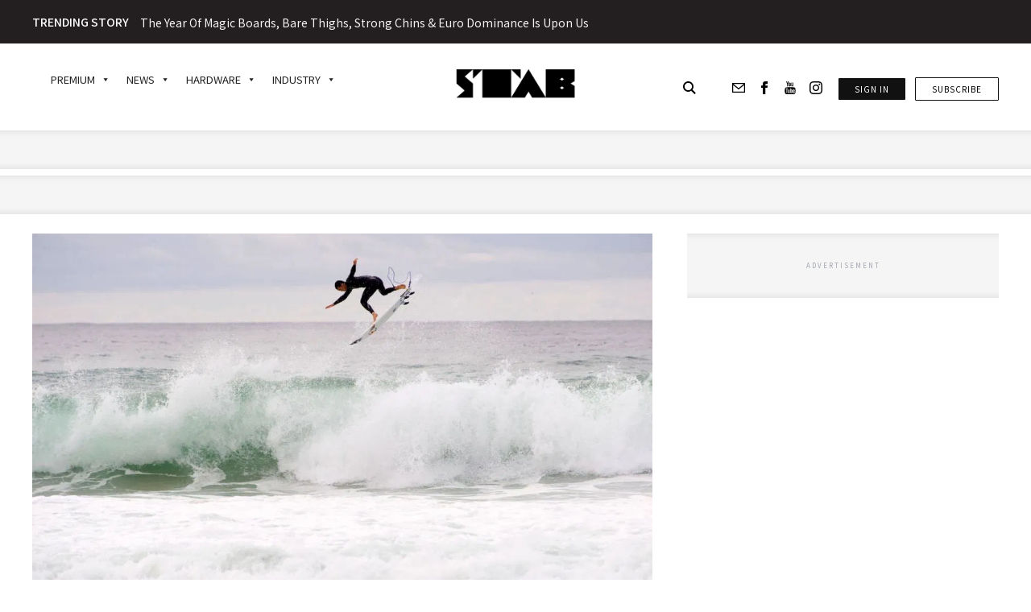

--- FILE ---
content_type: text/html; charset=UTF-8
request_url: https://stabmag.com/full-frame/jordy-smith-somewhere-in-france/
body_size: 77099
content:
<!doctype html>
<html lang="en-US">

<head>

    <meta name=“facebook-domain-verification” content=“px0e8d5wsjpyakh0kkbcdo1apms5zk” />
    <meta charset="UTF-8">
    <meta name="viewport" content="width=device-width, initial-scale=1">
    <meta name="google-site-verification" content="Fv2MeqFLrViOJN8zL_BpWmpHT4bNFSIkylS5m-xk0Zc" />
    <link rel="profile" href="https://gmpg.org/xfn/11">
    <link rel="shortcut icon" href="https://stabmag.com/wp-content/themes/stab-mag-web/assets/favicon.ico" type="image/x-icon"/>
    <meta http-equiv="X-UA-Compatible" content="IE=edge">
    <meta name="viewport" content="width=device-width, initial-scale=1, minimum-scale=1, maximum-scale=1">
    <meta http-equiv="Content-Type" content="text/html; charset=utf-8">
    <!-- SLICK SLIDER -->
    <link rel="stylesheet" type="text/css" href="https://cdn.jsdelivr.net/npm/slick-carousel@1.8.1/slick/slick.css" />
    <link rel="stylesheet" type="text/css" href="https://cdn.jsdelivr.net/npm/slick-carousel@1.8.1/slick/slick-theme.css" />
    <link
        href="https://fonts.googleapis.com/css2?family=Lora:wght@400;600&family=Noto+Sans+JP:wght@400;500;700&display=swap"
        rel="stylesheet">
    <link href="https://fonts.googleapis.com/icon?family=Material+Icons"
        
      rel="stylesheet">
    
    <!-- Refindable changes start -->
    <!-- Google Tag Manager -->
<script>(function(w,d,s,l,i){w[l]=w[l]||[];w[l].push({'gtm.start':
new Date().getTime(),event:'gtm.js'});var f=d.getElementsByTagName(s)[0],
j=d.createElement(s),dl=l!='dataLayer'?'&l='+l:'';j.async=true;j.src=
'https://www.googletagmanager.com/gtm.js?id='+i+dl;f.parentNode.insertBefore(j,f);
})(window,document,'script','dataLayer','GTM-WDDH6V2');</script>
<!-- End Google Tag Manager -->
    <!-- Refindable changes end -->
    
    <!-- Google tag (gtag.js) -->
<script async src="https://www.googletagmanager.com/gtag/js?id=G-TNLRMTRRHW"></script>
<script>
  window.dataLayer = window.dataLayer || [];
  function gtag(){dataLayer.push(arguments);}
  gtag('js', new Date());

  gtag('config', 'G-TNLRMTRRHW');
</script>


    <!-- Facebook Pixel Code -->
    <script>
    ! function(f, b, e, v, n, t, s) {
        if (f.fbq) return;
        n = f.fbq = function() {
            n.callMethod ?
                n.callMethod.apply(n, arguments) : n.queue.push(arguments)
        };
    
        if (!f._fbq) f._fbq = n;
        n.push = n;
        n.loaded = !0;
        n.version = '2.0';
        n.queue = [];
        t = b.createElement(e);
        t.async = !0;
        t.src = v;
        s = b.getElementsByTagName(e)[0];
        s.parentNode.insertBefore(t, s)
    }(window,
        document, 'script', 'https://connect.facebook.net/en_US/fbevents.js');
    fbq('init', '1399799643410711'); // Insert your pixel ID here.
    fbq('track', 'PageView');
    </script>
    <noscript>
        <img height="1" width="1" style="display:none"
            src="https://www.facebook.com/tr?id=1399799643410711&ev=PageView&noscript=1" />
    </noscript>
    
    
    <!-- DO NOT MODIFY -->
    <!-- End Facebook Pixel Code -->

    <!-- Google Ad Manager Head -->
    <script async src="https://securepubads.g.doubleclick.net/tag/js/gpt.js"></script>

    <!-- Hotjar Tracking Code for stabmag.com  -->
    <script>
        // (function(h,o,t,j,a,r){
        //     h.hj=h.hj||function(){(h.hj.q=h.hj.q||[]).push(arguments)};
        //     h._hjSettings={hjid:2506828,hjsv:6};
        //     a=o.getElementsByTagName('head')[0];
        //     r=o.createElement('script');r.async=1;
        //     r.src=t+h._hjSettings.hjid+j+h._hjSettings.hjsv;
        //     a.appendChild(r);
        // })(window,document,'https://static.hotjar.com/c/hotjar-','.js?sv=');
    </script>
    
    


    <meta name='robots' content='index, follow, max-image-preview:large, max-snippet:-1, max-video-preview:-1' />
	<style>img:is([sizes="auto" i], [sizes^="auto," i]) { contain-intrinsic-size: 3000px 1500px }</style>
	
	<!-- This site is optimized with the Yoast SEO Premium plugin v23.1 (Yoast SEO v23.1) - https://yoast.com/wordpress/plugins/seo/ -->
	<title>Stab Magazine | Jordy Smith, somewhere in France</title>
	<meta name="description" content="If you&#039;re a competitor, getting waves to yourself during a WT event can be a tough gig. No matter where you go, you gotta expect that 33 of the world&#039;s most frothing, committed wave-seekers are looking for the same thing." />
	<link rel="canonical" href="https://stabmag.com/full-frame/jordy-smith-somewhere-in-france/" />
	<meta property="og:locale" content="en_US" />
	<meta property="og:type" content="article" />
	<meta property="og:title" content="Jordy Smith, somewhere in France" />
	<meta property="og:description" content="If you&#039;re a competitor, getting waves to yourself during a WT event can be a tough gig. No matter where you go, you gotta expect that 33 of the world&#039;s most frothing, committed wave-seekers are looking for the same thing." />
	<meta property="og:url" content="https://stabmag.com/full-frame/jordy-smith-somewhere-in-france/" />
	<meta property="og:site_name" content="Stab Mag" />
	<meta property="article:publisher" content="https://www.facebook.com/StabSurfMagazine/" />
	<meta property="article:published_time" content="2016-03-08T09:50:52+00:00" />
	<meta property="og:image" content="https://stabmag.b-cdn.net/wp-content/uploads/2020/10/ScaleWidthWyIxMjAwIl0-JordyBSFrance-3.jpg" />
	<meta property="og:image:width" content="1200" />
	<meta property="og:image:height" content="799" />
	<meta property="og:image:type" content="image/jpeg" />
	<meta name="author" content="Ryan Miller/" />
	<meta name="twitter:card" content="summary_large_image" />
	<meta name="twitter:title" content="Stab Magazine | Jordy Smith, somewhere in France" />
	<meta name="twitter:description" content="If you&#039;re a competitor, getting waves to yourself during a WT event can be a tough gig. No matter where you go, you gotta expect that 33 of the world&#039;s most frothing, committed wave-seekers are looking for the same thing." />
	<meta name="twitter:label1" content="Written by" />
	<meta name="twitter:data1" content="Ryan Miller/" />
	<meta name="twitter:label2" content="Est. reading time" />
	<meta name="twitter:data2" content="1 minute" />
	<script type="application/ld+json" class="yoast-schema-graph">{"@context":"https://schema.org","@graph":[{"@type":"Article","@id":"https://stabmag.com/full-frame/jordy-smith-somewhere-in-france/#article","isPartOf":{"@id":"https://stabmag.com/full-frame/jordy-smith-somewhere-in-france/"},"author":{"name":"Ryan Miller/","@id":"https://stabmag.com/#/schema/person/c91d97b32f1213a99a2d8b4e014c7b0e"},"headline":"Jordy Smith, somewhere in France","datePublished":"2016-03-08T09:50:52+00:00","dateModified":"2016-03-08T09:50:52+00:00","mainEntityOfPage":{"@id":"https://stabmag.com/full-frame/jordy-smith-somewhere-in-france/"},"wordCount":244,"commentCount":0,"publisher":{"@id":"https://stabmag.com/#organization"},"image":{"@id":"https://stabmag.com/full-frame/jordy-smith-somewhere-in-france/#primaryimage"},"thumbnailUrl":"https://stabmag.b-cdn.net/wp-content/uploads/2020/10/ScaleWidthWyIxMjAwIl0-JordyBSFrance-3.jpg","articleSection":["full frame"],"inLanguage":"en-US","potentialAction":[{"@type":"CommentAction","name":"Comment","target":["https://stabmag.com/full-frame/jordy-smith-somewhere-in-france/#respond"]}]},{"@type":"WebPage","@id":"https://stabmag.com/full-frame/jordy-smith-somewhere-in-france/","url":"https://stabmag.com/full-frame/jordy-smith-somewhere-in-france/","name":"Stab Magazine | Jordy Smith, somewhere in France","isPartOf":{"@id":"https://stabmag.com/#website"},"primaryImageOfPage":{"@id":"https://stabmag.com/full-frame/jordy-smith-somewhere-in-france/#primaryimage"},"image":{"@id":"https://stabmag.com/full-frame/jordy-smith-somewhere-in-france/#primaryimage"},"thumbnailUrl":"https://stabmag.b-cdn.net/wp-content/uploads/2020/10/ScaleWidthWyIxMjAwIl0-JordyBSFrance-3.jpg","datePublished":"2016-03-08T09:50:52+00:00","dateModified":"2016-03-08T09:50:52+00:00","description":"If you're a competitor, getting waves to yourself during a WT event can be a tough gig. No matter where you go, you gotta expect that 33 of the world's most frothing, committed wave-seekers are looking for the same thing.","breadcrumb":{"@id":"https://stabmag.com/full-frame/jordy-smith-somewhere-in-france/#breadcrumb"},"inLanguage":"en-US","potentialAction":[{"@type":"ReadAction","target":["https://stabmag.com/full-frame/jordy-smith-somewhere-in-france/"]}]},{"@type":"ImageObject","inLanguage":"en-US","@id":"https://stabmag.com/full-frame/jordy-smith-somewhere-in-france/#primaryimage","url":"https://stabmag.b-cdn.net/wp-content/uploads/2020/10/ScaleWidthWyIxMjAwIl0-JordyBSFrance-3.jpg","contentUrl":"https://stabmag.b-cdn.net/wp-content/uploads/2020/10/ScaleWidthWyIxMjAwIl0-JordyBSFrance-3.jpg","width":1200,"height":799},{"@type":"BreadcrumbList","@id":"https://stabmag.com/full-frame/jordy-smith-somewhere-in-france/#breadcrumb","itemListElement":[{"@type":"ListItem","position":1,"name":"Home","item":"https://stabmag.com/"},{"@type":"ListItem","position":2,"name":"Jordy Smith, somewhere in France"}]},{"@type":"WebSite","@id":"https://stabmag.com/#website","url":"https://stabmag.com/","name":"STAB Mag","description":"We like to surf","publisher":{"@id":"https://stabmag.com/#organization"},"potentialAction":[{"@type":"SearchAction","target":{"@type":"EntryPoint","urlTemplate":"https://stabmag.com/?s={search_term_string}"},"query-input":"required name=search_term_string"}],"inLanguage":"en-US"},{"@type":"Organization","@id":"https://stabmag.com/#organization","name":"STAB Magazine","url":"https://stabmag.com/","logo":{"@type":"ImageObject","inLanguage":"en-US","@id":"https://stabmag.com/#/schema/logo/image/","url":"https://stabmag.com/wp-content/uploads/2020/12/unnamed.gif","contentUrl":"https://stabmag.com/wp-content/uploads/2020/12/unnamed.gif","width":400,"height":98,"caption":"STAB Magazine"},"image":{"@id":"https://stabmag.com/#/schema/logo/image/"},"sameAs":["https://www.facebook.com/StabSurfMagazine/","https://www.instagram.com/stab/?hl=en","https://www.youtube.com/channel/UCsG5dkqFUHZO6eY9uOzQqow"],"email":"getus@stabmag.com"},{"@type":"Person","@id":"https://stabmag.com/#/schema/person/c91d97b32f1213a99a2d8b4e014c7b0e","name":"Ryan Miller/","image":{"@type":"ImageObject","inLanguage":"en-US","@id":"https://stabmag.com/#/schema/person/image/","url":"https://secure.gravatar.com/avatar/b986d88a7ec351a11db24771dc040cdd734889247fa500d3b8a098c2fd579818?s=96&d=retro&r=g","contentUrl":"https://secure.gravatar.com/avatar/b986d88a7ec351a11db24771dc040cdd734889247fa500d3b8a098c2fd579818?s=96&d=retro&r=g","caption":"Ryan Miller/"},"url":"https://stabmag.com/author/ryan-miller-www-redbull-com-surfing/"}]}</script>
	<!-- / Yoast SEO Premium plugin. -->


<link rel='dns-prefetch' href='//cdn.jsdelivr.net' />
<link rel='dns-prefetch' href='//code.jquery.com' />
<link rel='dns-prefetch' href='//connect.facebook.net' />
<link rel='dns-prefetch' href='//google-analytics.com' />
<link rel='dns-prefetch' href='//www.googletagmanager.com' />
<link rel='dns-prefetch' href='//gstatic.com' />
<link rel='dns-prefetch' href='//youtube.com' />
<link rel='dns-prefetch' href='//stabmag.b-cdn.net' />
<link href='https://stabmag.b-cdn.net' rel='preconnect' />
<link rel="alternate" type="application/rss+xml" title="Stab Mag &raquo; Feed" href="https://stabmag.com/feed/" />
<link rel="alternate" type="application/rss+xml" title="Stab Mag &raquo; Comments Feed" href="https://stabmag.com/comments/feed/" />
<link rel="alternate" type="application/rss+xml" title="Stab Mag &raquo; Jordy Smith, somewhere in France Comments Feed" href="https://stabmag.com/full-frame/jordy-smith-somewhere-in-france/feed/" />
		<!-- This site uses the Google Analytics by MonsterInsights plugin v9.11.1 - Using Analytics tracking - https://www.monsterinsights.com/ -->
							<script src="//www.googletagmanager.com/gtag/js?id=G-SN3LJ0TFRB"  data-cfasync="false" data-wpfc-render="false" async></script>
			<script data-cfasync="false" data-wpfc-render="false">
				var mi_version = '9.11.1';
				var mi_track_user = true;
				var mi_no_track_reason = '';
								var MonsterInsightsDefaultLocations = {"page_location":"https:\/\/stabmag.com\/full-frame\/jordy-smith-somewhere-in-france\/"};
								MonsterInsightsDefaultLocations.page_location = window.location.href;
								if ( typeof MonsterInsightsPrivacyGuardFilter === 'function' ) {
					var MonsterInsightsLocations = (typeof MonsterInsightsExcludeQuery === 'object') ? MonsterInsightsPrivacyGuardFilter( MonsterInsightsExcludeQuery ) : MonsterInsightsPrivacyGuardFilter( MonsterInsightsDefaultLocations );
				} else {
					var MonsterInsightsLocations = (typeof MonsterInsightsExcludeQuery === 'object') ? MonsterInsightsExcludeQuery : MonsterInsightsDefaultLocations;
				}

								var disableStrs = [
										'ga-disable-G-SN3LJ0TFRB',
									];

				/* Function to detect opted out users */
				function __gtagTrackerIsOptedOut() {
					for (var index = 0; index < disableStrs.length; index++) {
						if (document.cookie.indexOf(disableStrs[index] + '=true') > -1) {
							return true;
						}
					}

					return false;
				}

				/* Disable tracking if the opt-out cookie exists. */
				if (__gtagTrackerIsOptedOut()) {
					for (var index = 0; index < disableStrs.length; index++) {
						window[disableStrs[index]] = true;
					}
				}

				/* Opt-out function */
				function __gtagTrackerOptout() {
					for (var index = 0; index < disableStrs.length; index++) {
						document.cookie = disableStrs[index] + '=true; expires=Thu, 31 Dec 2099 23:59:59 UTC; path=/';
						window[disableStrs[index]] = true;
					}
				}

				if ('undefined' === typeof gaOptout) {
					function gaOptout() {
						__gtagTrackerOptout();
					}
				}
								window.dataLayer = window.dataLayer || [];

				window.MonsterInsightsDualTracker = {
					helpers: {},
					trackers: {},
				};
				if (mi_track_user) {
					function __gtagDataLayer() {
						dataLayer.push(arguments);
					}

					function __gtagTracker(type, name, parameters) {
						if (!parameters) {
							parameters = {};
						}

						if (parameters.send_to) {
							__gtagDataLayer.apply(null, arguments);
							return;
						}

						if (type === 'event') {
														parameters.send_to = monsterinsights_frontend.v4_id;
							var hookName = name;
							if (typeof parameters['event_category'] !== 'undefined') {
								hookName = parameters['event_category'] + ':' + name;
							}

							if (typeof MonsterInsightsDualTracker.trackers[hookName] !== 'undefined') {
								MonsterInsightsDualTracker.trackers[hookName](parameters);
							} else {
								__gtagDataLayer('event', name, parameters);
							}
							
						} else {
							__gtagDataLayer.apply(null, arguments);
						}
					}

					__gtagTracker('js', new Date());
					__gtagTracker('set', {
						'developer_id.dZGIzZG': true,
											});
					if ( MonsterInsightsLocations.page_location ) {
						__gtagTracker('set', MonsterInsightsLocations);
					}
										__gtagTracker('config', 'G-SN3LJ0TFRB', {"forceSSL":"true","link_attribution":"true","author":"Ryan Miller\/","logged_in":"false","category":"full-frame","published_at":"2016-03-08T09:50:52+00:00","tags":"untagged"} );
										window.gtag = __gtagTracker;										(function () {
						/* https://developers.google.com/analytics/devguides/collection/analyticsjs/ */
						/* ga and __gaTracker compatibility shim. */
						var noopfn = function () {
							return null;
						};
						var newtracker = function () {
							return new Tracker();
						};
						var Tracker = function () {
							return null;
						};
						var p = Tracker.prototype;
						p.get = noopfn;
						p.set = noopfn;
						p.send = function () {
							var args = Array.prototype.slice.call(arguments);
							args.unshift('send');
							__gaTracker.apply(null, args);
						};
						var __gaTracker = function () {
							var len = arguments.length;
							if (len === 0) {
								return;
							}
							var f = arguments[len - 1];
							if (typeof f !== 'object' || f === null || typeof f.hitCallback !== 'function') {
								if ('send' === arguments[0]) {
									var hitConverted, hitObject = false, action;
									if ('event' === arguments[1]) {
										if ('undefined' !== typeof arguments[3]) {
											hitObject = {
												'eventAction': arguments[3],
												'eventCategory': arguments[2],
												'eventLabel': arguments[4],
												'value': arguments[5] ? arguments[5] : 1,
											}
										}
									}
									if ('pageview' === arguments[1]) {
										if ('undefined' !== typeof arguments[2]) {
											hitObject = {
												'eventAction': 'page_view',
												'page_path': arguments[2],
											}
										}
									}
									if (typeof arguments[2] === 'object') {
										hitObject = arguments[2];
									}
									if (typeof arguments[5] === 'object') {
										Object.assign(hitObject, arguments[5]);
									}
									if ('undefined' !== typeof arguments[1].hitType) {
										hitObject = arguments[1];
										if ('pageview' === hitObject.hitType) {
											hitObject.eventAction = 'page_view';
										}
									}
									if (hitObject) {
										action = 'timing' === arguments[1].hitType ? 'timing_complete' : hitObject.eventAction;
										hitConverted = mapArgs(hitObject);
										__gtagTracker('event', action, hitConverted);
									}
								}
								return;
							}

							function mapArgs(args) {
								var arg, hit = {};
								var gaMap = {
									'eventCategory': 'event_category',
									'eventAction': 'event_action',
									'eventLabel': 'event_label',
									'eventValue': 'event_value',
									'nonInteraction': 'non_interaction',
									'timingCategory': 'event_category',
									'timingVar': 'name',
									'timingValue': 'value',
									'timingLabel': 'event_label',
									'page': 'page_path',
									'location': 'page_location',
									'title': 'page_title',
									'referrer' : 'page_referrer',
								};
								for (arg in args) {
																		if (!(!args.hasOwnProperty(arg) || !gaMap.hasOwnProperty(arg))) {
										hit[gaMap[arg]] = args[arg];
									} else {
										hit[arg] = args[arg];
									}
								}
								return hit;
							}

							try {
								f.hitCallback();
							} catch (ex) {
							}
						};
						__gaTracker.create = newtracker;
						__gaTracker.getByName = newtracker;
						__gaTracker.getAll = function () {
							return [];
						};
						__gaTracker.remove = noopfn;
						__gaTracker.loaded = true;
						window['__gaTracker'] = __gaTracker;
					})();
									} else {
										console.log("");
					(function () {
						function __gtagTracker() {
							return null;
						}

						window['__gtagTracker'] = __gtagTracker;
						window['gtag'] = __gtagTracker;
					})();
									}
			</script>
										<script data-cfasync="false" data-wpfc-render="false">
										/* Meta Pixel Code */
		!function(f,b,e,v,n,t,s)
		{if(f.fbq)return;n=f.fbq=function(){n.callMethod?
			n.callMethod.apply(n,arguments):n.queue.push(arguments)};
			if(!f._fbq)f._fbq=n;n.push=n;n.loaded=!0;n.version='2.0';
			n.queue=[];t=b.createElement(e);t.async=!0;
			t.src=v;s=b.getElementsByTagName(e)[0];
			s.parentNode.insertBefore(t,s)}(window, document,'script',
			'https://connect.facebook.net/en_US/fbevents.js');
		fbq('init', 'michael@rollingyouth.com');
		fbq('track', 'PageView');
		/* End Meta Pixel Code */
									</script>
											<!-- / Google Analytics by MonsterInsights -->
		<script>
window._wpemojiSettings = {"baseUrl":"https:\/\/s.w.org\/images\/core\/emoji\/16.0.1\/72x72\/","ext":".png","svgUrl":"https:\/\/s.w.org\/images\/core\/emoji\/16.0.1\/svg\/","svgExt":".svg","source":{"concatemoji":"https:\/\/stabmag.com\/wp-includes\/js\/wp-emoji-release.min.js?ver=6.8.3"}};
/*! This file is auto-generated */
!function(s,n){var o,i,e;function c(e){try{var t={supportTests:e,timestamp:(new Date).valueOf()};sessionStorage.setItem(o,JSON.stringify(t))}catch(e){}}function p(e,t,n){e.clearRect(0,0,e.canvas.width,e.canvas.height),e.fillText(t,0,0);var t=new Uint32Array(e.getImageData(0,0,e.canvas.width,e.canvas.height).data),a=(e.clearRect(0,0,e.canvas.width,e.canvas.height),e.fillText(n,0,0),new Uint32Array(e.getImageData(0,0,e.canvas.width,e.canvas.height).data));return t.every(function(e,t){return e===a[t]})}function u(e,t){e.clearRect(0,0,e.canvas.width,e.canvas.height),e.fillText(t,0,0);for(var n=e.getImageData(16,16,1,1),a=0;a<n.data.length;a++)if(0!==n.data[a])return!1;return!0}function f(e,t,n,a){switch(t){case"flag":return n(e,"\ud83c\udff3\ufe0f\u200d\u26a7\ufe0f","\ud83c\udff3\ufe0f\u200b\u26a7\ufe0f")?!1:!n(e,"\ud83c\udde8\ud83c\uddf6","\ud83c\udde8\u200b\ud83c\uddf6")&&!n(e,"\ud83c\udff4\udb40\udc67\udb40\udc62\udb40\udc65\udb40\udc6e\udb40\udc67\udb40\udc7f","\ud83c\udff4\u200b\udb40\udc67\u200b\udb40\udc62\u200b\udb40\udc65\u200b\udb40\udc6e\u200b\udb40\udc67\u200b\udb40\udc7f");case"emoji":return!a(e,"\ud83e\udedf")}return!1}function g(e,t,n,a){var r="undefined"!=typeof WorkerGlobalScope&&self instanceof WorkerGlobalScope?new OffscreenCanvas(300,150):s.createElement("canvas"),o=r.getContext("2d",{willReadFrequently:!0}),i=(o.textBaseline="top",o.font="600 32px Arial",{});return e.forEach(function(e){i[e]=t(o,e,n,a)}),i}function t(e){var t=s.createElement("script");t.src=e,t.defer=!0,s.head.appendChild(t)}"undefined"!=typeof Promise&&(o="wpEmojiSettingsSupports",i=["flag","emoji"],n.supports={everything:!0,everythingExceptFlag:!0},e=new Promise(function(e){s.addEventListener("DOMContentLoaded",e,{once:!0})}),new Promise(function(t){var n=function(){try{var e=JSON.parse(sessionStorage.getItem(o));if("object"==typeof e&&"number"==typeof e.timestamp&&(new Date).valueOf()<e.timestamp+604800&&"object"==typeof e.supportTests)return e.supportTests}catch(e){}return null}();if(!n){if("undefined"!=typeof Worker&&"undefined"!=typeof OffscreenCanvas&&"undefined"!=typeof URL&&URL.createObjectURL&&"undefined"!=typeof Blob)try{var e="postMessage("+g.toString()+"("+[JSON.stringify(i),f.toString(),p.toString(),u.toString()].join(",")+"));",a=new Blob([e],{type:"text/javascript"}),r=new Worker(URL.createObjectURL(a),{name:"wpTestEmojiSupports"});return void(r.onmessage=function(e){c(n=e.data),r.terminate(),t(n)})}catch(e){}c(n=g(i,f,p,u))}t(n)}).then(function(e){for(var t in e)n.supports[t]=e[t],n.supports.everything=n.supports.everything&&n.supports[t],"flag"!==t&&(n.supports.everythingExceptFlag=n.supports.everythingExceptFlag&&n.supports[t]);n.supports.everythingExceptFlag=n.supports.everythingExceptFlag&&!n.supports.flag,n.DOMReady=!1,n.readyCallback=function(){n.DOMReady=!0}}).then(function(){return e}).then(function(){var e;n.supports.everything||(n.readyCallback(),(e=n.source||{}).concatemoji?t(e.concatemoji):e.wpemoji&&e.twemoji&&(t(e.twemoji),t(e.wpemoji)))}))}((window,document),window._wpemojiSettings);
</script>
<style id='cf-frontend-style-inline-css'>
@font-face {
	font-family: 'Franklin Gothic URW';
	font-style: normal;
	font-weight: 500;
	src: url('https://stabmag.com/wp-content/uploads/2025/05/franklin-gothic-urw-medium.otf') format('OpenType');
}
@font-face {
	font-family: 'Franklin Gothic URW';
	font-style: normal;
	font-weight: 700;
	src: url('https://stabmag.com/wp-content/uploads/2025/05/franklinGothic_URW_Comp_Demi.otf') format('OpenType');
}
</style>
<style id='wp-emoji-styles-inline-css'>

	img.wp-smiley, img.emoji {
		display: inline !important;
		border: none !important;
		box-shadow: none !important;
		height: 1em !important;
		width: 1em !important;
		margin: 0 0.07em !important;
		vertical-align: -0.1em !important;
		background: none !important;
		padding: 0 !important;
	}
</style>
<link rel='stylesheet' id='wp-block-library-css' href='https://stabmag.com/wp-includes/css/dist/block-library/style.min.css?ver=6.8.3' media='all' />
<style id='classic-theme-styles-inline-css'>
/*! This file is auto-generated */
.wp-block-button__link{color:#fff;background-color:#32373c;border-radius:9999px;box-shadow:none;text-decoration:none;padding:calc(.667em + 2px) calc(1.333em + 2px);font-size:1.125em}.wp-block-file__button{background:#32373c;color:#fff;text-decoration:none}
</style>
<style id='elasticpress-related-posts-style-inline-css'>
.editor-styles-wrapper .wp-block-elasticpress-related-posts ul,.wp-block-elasticpress-related-posts ul{list-style-type:none;padding:0}.editor-styles-wrapper .wp-block-elasticpress-related-posts ul li a>div{display:inline}

</style>
<style id='global-styles-inline-css'>
:root{--wp--preset--aspect-ratio--square: 1;--wp--preset--aspect-ratio--4-3: 4/3;--wp--preset--aspect-ratio--3-4: 3/4;--wp--preset--aspect-ratio--3-2: 3/2;--wp--preset--aspect-ratio--2-3: 2/3;--wp--preset--aspect-ratio--16-9: 16/9;--wp--preset--aspect-ratio--9-16: 9/16;--wp--preset--color--black: #000000;--wp--preset--color--cyan-bluish-gray: #abb8c3;--wp--preset--color--white: #ffffff;--wp--preset--color--pale-pink: #f78da7;--wp--preset--color--vivid-red: #cf2e2e;--wp--preset--color--luminous-vivid-orange: #ff6900;--wp--preset--color--luminous-vivid-amber: #fcb900;--wp--preset--color--light-green-cyan: #7bdcb5;--wp--preset--color--vivid-green-cyan: #00d084;--wp--preset--color--pale-cyan-blue: #8ed1fc;--wp--preset--color--vivid-cyan-blue: #0693e3;--wp--preset--color--vivid-purple: #9b51e0;--wp--preset--gradient--vivid-cyan-blue-to-vivid-purple: linear-gradient(135deg,rgba(6,147,227,1) 0%,rgb(155,81,224) 100%);--wp--preset--gradient--light-green-cyan-to-vivid-green-cyan: linear-gradient(135deg,rgb(122,220,180) 0%,rgb(0,208,130) 100%);--wp--preset--gradient--luminous-vivid-amber-to-luminous-vivid-orange: linear-gradient(135deg,rgba(252,185,0,1) 0%,rgba(255,105,0,1) 100%);--wp--preset--gradient--luminous-vivid-orange-to-vivid-red: linear-gradient(135deg,rgba(255,105,0,1) 0%,rgb(207,46,46) 100%);--wp--preset--gradient--very-light-gray-to-cyan-bluish-gray: linear-gradient(135deg,rgb(238,238,238) 0%,rgb(169,184,195) 100%);--wp--preset--gradient--cool-to-warm-spectrum: linear-gradient(135deg,rgb(74,234,220) 0%,rgb(151,120,209) 20%,rgb(207,42,186) 40%,rgb(238,44,130) 60%,rgb(251,105,98) 80%,rgb(254,248,76) 100%);--wp--preset--gradient--blush-light-purple: linear-gradient(135deg,rgb(255,206,236) 0%,rgb(152,150,240) 100%);--wp--preset--gradient--blush-bordeaux: linear-gradient(135deg,rgb(254,205,165) 0%,rgb(254,45,45) 50%,rgb(107,0,62) 100%);--wp--preset--gradient--luminous-dusk: linear-gradient(135deg,rgb(255,203,112) 0%,rgb(199,81,192) 50%,rgb(65,88,208) 100%);--wp--preset--gradient--pale-ocean: linear-gradient(135deg,rgb(255,245,203) 0%,rgb(182,227,212) 50%,rgb(51,167,181) 100%);--wp--preset--gradient--electric-grass: linear-gradient(135deg,rgb(202,248,128) 0%,rgb(113,206,126) 100%);--wp--preset--gradient--midnight: linear-gradient(135deg,rgb(2,3,129) 0%,rgb(40,116,252) 100%);--wp--preset--font-size--small: 13px;--wp--preset--font-size--medium: 20px;--wp--preset--font-size--large: 36px;--wp--preset--font-size--x-large: 42px;--wp--preset--spacing--20: 0.44rem;--wp--preset--spacing--30: 0.67rem;--wp--preset--spacing--40: 1rem;--wp--preset--spacing--50: 1.5rem;--wp--preset--spacing--60: 2.25rem;--wp--preset--spacing--70: 3.38rem;--wp--preset--spacing--80: 5.06rem;--wp--preset--shadow--natural: 6px 6px 9px rgba(0, 0, 0, 0.2);--wp--preset--shadow--deep: 12px 12px 50px rgba(0, 0, 0, 0.4);--wp--preset--shadow--sharp: 6px 6px 0px rgba(0, 0, 0, 0.2);--wp--preset--shadow--outlined: 6px 6px 0px -3px rgba(255, 255, 255, 1), 6px 6px rgba(0, 0, 0, 1);--wp--preset--shadow--crisp: 6px 6px 0px rgba(0, 0, 0, 1);}:where(.is-layout-flex){gap: 0.5em;}:where(.is-layout-grid){gap: 0.5em;}body .is-layout-flex{display: flex;}.is-layout-flex{flex-wrap: wrap;align-items: center;}.is-layout-flex > :is(*, div){margin: 0;}body .is-layout-grid{display: grid;}.is-layout-grid > :is(*, div){margin: 0;}:where(.wp-block-columns.is-layout-flex){gap: 2em;}:where(.wp-block-columns.is-layout-grid){gap: 2em;}:where(.wp-block-post-template.is-layout-flex){gap: 1.25em;}:where(.wp-block-post-template.is-layout-grid){gap: 1.25em;}.has-black-color{color: var(--wp--preset--color--black) !important;}.has-cyan-bluish-gray-color{color: var(--wp--preset--color--cyan-bluish-gray) !important;}.has-white-color{color: var(--wp--preset--color--white) !important;}.has-pale-pink-color{color: var(--wp--preset--color--pale-pink) !important;}.has-vivid-red-color{color: var(--wp--preset--color--vivid-red) !important;}.has-luminous-vivid-orange-color{color: var(--wp--preset--color--luminous-vivid-orange) !important;}.has-luminous-vivid-amber-color{color: var(--wp--preset--color--luminous-vivid-amber) !important;}.has-light-green-cyan-color{color: var(--wp--preset--color--light-green-cyan) !important;}.has-vivid-green-cyan-color{color: var(--wp--preset--color--vivid-green-cyan) !important;}.has-pale-cyan-blue-color{color: var(--wp--preset--color--pale-cyan-blue) !important;}.has-vivid-cyan-blue-color{color: var(--wp--preset--color--vivid-cyan-blue) !important;}.has-vivid-purple-color{color: var(--wp--preset--color--vivid-purple) !important;}.has-black-background-color{background-color: var(--wp--preset--color--black) !important;}.has-cyan-bluish-gray-background-color{background-color: var(--wp--preset--color--cyan-bluish-gray) !important;}.has-white-background-color{background-color: var(--wp--preset--color--white) !important;}.has-pale-pink-background-color{background-color: var(--wp--preset--color--pale-pink) !important;}.has-vivid-red-background-color{background-color: var(--wp--preset--color--vivid-red) !important;}.has-luminous-vivid-orange-background-color{background-color: var(--wp--preset--color--luminous-vivid-orange) !important;}.has-luminous-vivid-amber-background-color{background-color: var(--wp--preset--color--luminous-vivid-amber) !important;}.has-light-green-cyan-background-color{background-color: var(--wp--preset--color--light-green-cyan) !important;}.has-vivid-green-cyan-background-color{background-color: var(--wp--preset--color--vivid-green-cyan) !important;}.has-pale-cyan-blue-background-color{background-color: var(--wp--preset--color--pale-cyan-blue) !important;}.has-vivid-cyan-blue-background-color{background-color: var(--wp--preset--color--vivid-cyan-blue) !important;}.has-vivid-purple-background-color{background-color: var(--wp--preset--color--vivid-purple) !important;}.has-black-border-color{border-color: var(--wp--preset--color--black) !important;}.has-cyan-bluish-gray-border-color{border-color: var(--wp--preset--color--cyan-bluish-gray) !important;}.has-white-border-color{border-color: var(--wp--preset--color--white) !important;}.has-pale-pink-border-color{border-color: var(--wp--preset--color--pale-pink) !important;}.has-vivid-red-border-color{border-color: var(--wp--preset--color--vivid-red) !important;}.has-luminous-vivid-orange-border-color{border-color: var(--wp--preset--color--luminous-vivid-orange) !important;}.has-luminous-vivid-amber-border-color{border-color: var(--wp--preset--color--luminous-vivid-amber) !important;}.has-light-green-cyan-border-color{border-color: var(--wp--preset--color--light-green-cyan) !important;}.has-vivid-green-cyan-border-color{border-color: var(--wp--preset--color--vivid-green-cyan) !important;}.has-pale-cyan-blue-border-color{border-color: var(--wp--preset--color--pale-cyan-blue) !important;}.has-vivid-cyan-blue-border-color{border-color: var(--wp--preset--color--vivid-cyan-blue) !important;}.has-vivid-purple-border-color{border-color: var(--wp--preset--color--vivid-purple) !important;}.has-vivid-cyan-blue-to-vivid-purple-gradient-background{background: var(--wp--preset--gradient--vivid-cyan-blue-to-vivid-purple) !important;}.has-light-green-cyan-to-vivid-green-cyan-gradient-background{background: var(--wp--preset--gradient--light-green-cyan-to-vivid-green-cyan) !important;}.has-luminous-vivid-amber-to-luminous-vivid-orange-gradient-background{background: var(--wp--preset--gradient--luminous-vivid-amber-to-luminous-vivid-orange) !important;}.has-luminous-vivid-orange-to-vivid-red-gradient-background{background: var(--wp--preset--gradient--luminous-vivid-orange-to-vivid-red) !important;}.has-very-light-gray-to-cyan-bluish-gray-gradient-background{background: var(--wp--preset--gradient--very-light-gray-to-cyan-bluish-gray) !important;}.has-cool-to-warm-spectrum-gradient-background{background: var(--wp--preset--gradient--cool-to-warm-spectrum) !important;}.has-blush-light-purple-gradient-background{background: var(--wp--preset--gradient--blush-light-purple) !important;}.has-blush-bordeaux-gradient-background{background: var(--wp--preset--gradient--blush-bordeaux) !important;}.has-luminous-dusk-gradient-background{background: var(--wp--preset--gradient--luminous-dusk) !important;}.has-pale-ocean-gradient-background{background: var(--wp--preset--gradient--pale-ocean) !important;}.has-electric-grass-gradient-background{background: var(--wp--preset--gradient--electric-grass) !important;}.has-midnight-gradient-background{background: var(--wp--preset--gradient--midnight) !important;}.has-small-font-size{font-size: var(--wp--preset--font-size--small) !important;}.has-medium-font-size{font-size: var(--wp--preset--font-size--medium) !important;}.has-large-font-size{font-size: var(--wp--preset--font-size--large) !important;}.has-x-large-font-size{font-size: var(--wp--preset--font-size--x-large) !important;}
:where(.wp-block-post-template.is-layout-flex){gap: 1.25em;}:where(.wp-block-post-template.is-layout-grid){gap: 1.25em;}
:where(.wp-block-columns.is-layout-flex){gap: 2em;}:where(.wp-block-columns.is-layout-grid){gap: 2em;}
:root :where(.wp-block-pullquote){font-size: 1.5em;line-height: 1.6;}
</style>
<link rel='stylesheet' id='contact-form-7-css' href='https://stabmag.com/wp-content/plugins/contact-form-7/includes/css/styles.css?ver=6.1.3' media='all' />
<link rel='stylesheet' id='megamenu-css' href='https://stabmag.com/wp-content/uploads/maxmegamenu/style.css?ver=eb644e' media='all' />
<link rel='stylesheet' id='dashicons-css' href='https://stabmag.com/wp-includes/css/dashicons.min.css?ver=6.8.3' media='all' />
<link rel='stylesheet' id='stab-mag-web-style-css' href='https://stabmag.com/wp-content/themes/stab-mag-web/style.css?ver=v1.2.5' media='all' />
<link rel='stylesheet' id='pricing-css-css' href='https://stabmag.com/wp-content/themes/stab-mag-web/pricing-shortcode/css/pricing.css?ver=6.8.3' media='all' />
<link rel='stylesheet' id='elasticpress-facets-css' href='https://stabmag.com/wp-content/plugins/elasticpress/dist/css/facets-styles.css?ver=7d568203f3965dc85d8a' media='all' />
<link rel='stylesheet' id='wpr-text-animations-css-css' href='https://stabmag.com/wp-content/plugins/royal-elementor-addons/assets/css/lib/animations/text-animations.min.css?ver=1.7.1037' media='all' />
<link rel='stylesheet' id='wpr-addons-css-css' href='https://stabmag.com/wp-content/plugins/royal-elementor-addons/assets/css/frontend.min.css?ver=1.7.1037' media='all' />
<link rel='stylesheet' id='font-awesome-5-all-css' href='https://stabmag.com/wp-content/plugins/elementor/assets/lib/font-awesome/css/all.min.css?ver=1.7.1037' media='all' />
<script src="https://stabmag.com/wp-content/plugins/google-analytics-premium/assets/js/frontend-gtag.min.js?ver=9.11.1" id="monsterinsights-frontend-script-js" async data-wp-strategy="async"></script>
<script data-cfasync="false" data-wpfc-render="false" id='monsterinsights-frontend-script-js-extra'>var monsterinsights_frontend = {"js_events_tracking":"true","download_extensions":"doc,pdf,ppt,zip,xls,docx,pptx,xlsx","inbound_paths":"[{\"path\":\"\\\/go\\\/\",\"label\":\"affiliate\"},{\"path\":\"\\\/recommend\\\/\",\"label\":\"affiliate\"}]","home_url":"https:\/\/stabmag.com","hash_tracking":"false","v4_id":"G-SN3LJ0TFRB"};</script>
<script data-cfasync="false" src="https://stabmag.com/wp-includes/js/jquery/jquery.min.js?ver=3.7.1" id="jquery-core-js"></script>
<script data-cfasync="false" src="https://stabmag.com/wp-includes/js/jquery/jquery-migrate.min.js?ver=3.4.1" id="jquery-migrate-js"></script>
<link rel="https://api.w.org/" href="https://stabmag.com/wp-json/" /><link rel="alternate" title="JSON" type="application/json" href="https://stabmag.com/wp-json/wp/v2/posts/998" /><link rel="EditURI" type="application/rsd+xml" title="RSD" href="https://stabmag.com/xmlrpc.php?rsd" />
<link rel='shortlink' href='https://stabmag.com/?p=998' />
<link rel="alternate" title="oEmbed (JSON)" type="application/json+oembed" href="https://stabmag.com/wp-json/oembed/1.0/embed?url=https%3A%2F%2Fstabmag.com%2Ffull-frame%2Fjordy-smith-somewhere-in-france%2F" />
<link rel="alternate" title="oEmbed (XML)" type="text/xml+oembed" href="https://stabmag.com/wp-json/oembed/1.0/embed?url=https%3A%2F%2Fstabmag.com%2Ffull-frame%2Fjordy-smith-somewhere-in-france%2F&#038;format=xml" />
<script type="text/javascript">
  (function(c) {
    var script = document.createElement("script");
    script.src = "https://js.memberful.com/embed.js";
    script.onload = function() { Memberful.setup(c) };
    document.head.appendChild(script);
  })({
    site: ["https:\/\/stabmag.memberful.com"]  });
</script>
<link rel="pingback" href="https://stabmag.com/xmlrpc.php"><meta name="generator" content="Elementor 3.23.3; features: e_optimized_css_loading, e_font_icon_svg, additional_custom_breakpoints, e_lazyload; settings: css_print_method-external, google_font-enabled, font_display-swap">
<style>.recentcomments a{display:inline !important;padding:0 !important;margin:0 !important;}</style>			<style>
				.e-con.e-parent:nth-of-type(n+4):not(.e-lazyloaded):not(.e-no-lazyload),
				.e-con.e-parent:nth-of-type(n+4):not(.e-lazyloaded):not(.e-no-lazyload) * {
					background-image: none !important;
				}
				@media screen and (max-height: 1024px) {
					.e-con.e-parent:nth-of-type(n+3):not(.e-lazyloaded):not(.e-no-lazyload),
					.e-con.e-parent:nth-of-type(n+3):not(.e-lazyloaded):not(.e-no-lazyload) * {
						background-image: none !important;
					}
				}
				@media screen and (max-height: 640px) {
					.e-con.e-parent:nth-of-type(n+2):not(.e-lazyloaded):not(.e-no-lazyload),
					.e-con.e-parent:nth-of-type(n+2):not(.e-lazyloaded):not(.e-no-lazyload) * {
						background-image: none !important;
					}
				}
			</style>
					<style>
			.algolia-search-highlight {
				background-color: #fffbcc;
				border-radius: 2px;
				font-style: normal;
			}
		</style>
		

		<!-- MonsterInsights Media Tracking -->
		<script data-cfasync="false" data-wpfc-render="false">
			var monsterinsights_tracked_video_marks = {};
			var monsterinsights_youtube_percentage_tracking_timeouts = {};

			/* Works for YouTube and Vimeo */
			function monsterinsights_media_get_id_for_iframe( source, service ) {
				var iframeUrlParts = source.split('?');
				var stripedUrl = iframeUrlParts[0].split('/');
				var videoId = stripedUrl[ stripedUrl.length - 1 ];

				return service + '-player-' + videoId;
			}

			function monsterinsights_media_record_video_event( provider, event, label, parameters = {} ) {
				__gtagTracker('event', event, {
					event_category: 'video-' + provider,
					event_label: label,
					non_interaction: event === 'impression',
					...parameters
				});
			}

			function monsterinsights_media_maybe_record_video_progress( provider, label, videoId, videoParameters ) {
				var progressTrackingAllowedMarks = [10,25,50,75];

				if ( typeof monsterinsights_tracked_video_marks[ videoId ] == 'undefined' ) {
					monsterinsights_tracked_video_marks[ videoId ] = [];
				}

				var { video_percent } = videoParameters;

				if ( progressTrackingAllowedMarks.includes( video_percent ) && !monsterinsights_tracked_video_marks[ videoId ].includes( video_percent ) ) {
					monsterinsights_media_record_video_event( provider, 'video_progress', label, videoParameters );

					/* Prevent multiple records for the same percentage */
					monsterinsights_tracked_video_marks[ videoId ].push( video_percent );
				}
			}

			/* --- Vimeo --- */
            var monsterinsights_media_vimeo_plays = {};

            function monsterinsights_setup_vimeo_events_for_iframe(iframe, title, player) {
                var playerId = iframe.getAttribute('id');
                var videoLabel = title || iframe.title || iframe.getAttribute('src');

                if ( !playerId ) {
                    playerId = monsterinsights_media_get_id_for_iframe( iframe.getAttribute('src'), 'vimeo' );
                    iframe.setAttribute( 'id', playerId );
                }

                monsterinsights_media_vimeo_plays[playerId] = 0;

                var videoParameters = {
                    video_provider: 'vimeo',
                    video_title: title,
                    video_url: iframe.getAttribute('src')
                };

                /**
                 * Record Impression
                 **/
                monsterinsights_media_record_video_event( 'vimeo', 'impression', videoLabel, videoParameters );

                /**
                 * Record video start
                 **/
                player.on('play', function(data) {
                    let playerId = this.element.id;
                    if ( monsterinsights_media_vimeo_plays[playerId] === 0 ) {
                        monsterinsights_media_vimeo_plays[playerId]++;

                        videoParameters.video_duration = data.duration;
                        videoParameters.video_current_time = data.seconds;
                        videoParameters.video_percent = 0;

                        monsterinsights_media_record_video_event( 'vimeo', 'video_start', videoLabel, videoParameters );
                    }
                });

                /**
                 * Record video progress
                 **/
                player.on('timeupdate', function(data) {
                    var progress = Math.floor(data.percent * 100);

                    videoParameters.video_duration = data.duration;
                    videoParameters.video_current_time = data.seconds;
                    videoParameters.video_percent = progress;

                    monsterinsights_media_maybe_record_video_progress( 'vimeo', videoLabel, playerId, videoParameters );
                });

                /**
                 * Record video complete
                 **/
                player.on('ended', function(data) {
                    videoParameters.video_duration = data.duration;
                    videoParameters.video_current_time = data.seconds;
                    videoParameters.video_percent = 100;

                    monsterinsights_media_record_video_event( 'vimeo', 'video_complete', videoLabel, videoParameters );
                });
            }

			function monsterinsights_on_vimeo_load() {

				var vimeoIframes = document.querySelectorAll("iframe[src*='vimeo']");

				vimeoIframes.forEach(function( iframe ) {
                    //  Set up the player
					var player = new Vimeo.Player(iframe);

                    //  The getVideoTitle function returns a promise
                    player.getVideoTitle().then(function(title) {
                        /*
                         * Binding the events inside this callback guarantees that we
                         * always have the correct title for the video
                         */
                        monsterinsights_setup_vimeo_events_for_iframe(iframe, title, player)
                    });
				});
			}

			function monsterinsights_media_init_vimeo_events() {
				var vimeoIframes = document.querySelectorAll("iframe[src*='vimeo']");

				if ( vimeoIframes.length ) {

					/* Maybe load Vimeo API */
					if ( window.Vimeo === undefined ) {
						var tag = document.createElement("script");
						tag.src = "https://player.vimeo.com/api/player.js";
						tag.setAttribute("onload", "monsterinsights_on_vimeo_load()");
						document.body.append(tag);
					} else {
						/* Vimeo API already loaded, invoke callback */
						monsterinsights_on_vimeo_load();
					}
				}
			}

			/* --- End Vimeo --- */

			/* --- YouTube --- */
			function monsterinsights_media_on_youtube_load() {
				var monsterinsights_media_youtube_plays = {};

				function __onPlayerReady(event) {
					monsterinsights_media_youtube_plays[event.target.h.id] = 0;

					var videoParameters = {
						video_provider: 'youtube',
						video_title: event.target.videoTitle,
						video_url: event.target.playerInfo.videoUrl
					};
					monsterinsights_media_record_video_event( 'youtube', 'impression', videoParameters.video_title, videoParameters );
				}

				/**
				 * Record progress callback
				 **/
				function __track_youtube_video_progress( player, videoLabel, videoParameters ) {
					var { playerInfo } = player;
					var playerId = player.h.id;

					var duration = playerInfo.duration; /* player.getDuration(); */
					var currentTime = playerInfo.currentTime; /* player.getCurrentTime(); */

					var percentage = (currentTime / duration) * 100;
					var progress = Math.floor(percentage);

					videoParameters.video_duration = duration;
					videoParameters.video_current_time = currentTime;
					videoParameters.video_percent = progress;

					monsterinsights_media_maybe_record_video_progress( 'youtube', videoLabel, playerId, videoParameters );
				}

				function __youtube_on_state_change( event ) {
					var state = event.data;
					var player = event.target;
					var { playerInfo } = player;
					var playerId = player.h.id;

					var videoParameters = {
						video_provider: 'youtube',
						video_title: player.videoTitle,
						video_url: playerInfo.videoUrl
					};

					/**
					 * YouTube's API doesn't offer a progress or timeupdate event.
					 * We have to track progress manually by asking the player for the current time, every X milliseconds, using an
    interval
					 **/

					if ( state === YT.PlayerState.PLAYING) {
						if ( monsterinsights_media_youtube_plays[playerId] === 0 ) {
							monsterinsights_media_youtube_plays[playerId]++;
							/**
							 * Record video start
							 **/
							videoParameters.video_duration = playerInfo.duration;
							videoParameters.video_current_time = playerInfo.currentTime;
							videoParameters.video_percent = 0;

							monsterinsights_media_record_video_event( 'youtube', 'video_start', videoParameters.video_title, videoParameters );
						}

						monsterinsights_youtube_percentage_tracking_timeouts[ playerId ] = setInterval(
							__track_youtube_video_progress,
							500,
							player,
							videoParameters.video_title,
							videoParameters
						);
					} else if ( state === YT.PlayerState.PAUSED ) {
						/* When the video is paused clear the interval */
						clearInterval( monsterinsights_youtube_percentage_tracking_timeouts[ playerId ] );
					} else if ( state === YT.PlayerState.ENDED ) {

						/**
						 * Record video complete
						 **/
						videoParameters.video_duration = playerInfo.duration;
						videoParameters.video_current_time = playerInfo.currentTime;
						videoParameters.video_percent = 100;

						monsterinsights_media_record_video_event( 'youtube', 'video_complete', videoParameters.video_title, videoParameters );
						clearInterval( monsterinsights_youtube_percentage_tracking_timeouts[ playerId ] );
					}
				}

				var youtubeIframes = document.querySelectorAll("iframe[src*='youtube'],iframe[src*='youtu.be']");

				youtubeIframes.forEach(function( iframe ) {
					var playerId = iframe.getAttribute('id');

					if ( !playerId ) {
						playerId = monsterinsights_media_get_id_for_iframe( iframe.getAttribute('src'), 'youtube' );
						iframe.setAttribute( 'id', playerId );
					}

					new YT.Player(playerId, {
						events: {
							onReady: __onPlayerReady,
							onStateChange: __youtube_on_state_change
						}
					});
				});
			}

			function monsterinsights_media_load_youtube_api() {
				if ( window.YT ) {
					return;
				}

				var youtubeIframes = document.querySelectorAll("iframe[src*='youtube'],iframe[src*='youtu.be']");
				if ( 0 === youtubeIframes.length ) {
					return;
				}

				var tag = document.createElement("script");
				tag.src = "https://www.youtube.com/iframe_api";
				var firstScriptTag = document.getElementsByTagName('script')[0];
				firstScriptTag.parentNode.insertBefore(tag, firstScriptTag);
			}

			function monsterinsights_media_init_youtube_events() {
				/* YouTube always looks for a function called onYouTubeIframeAPIReady */
				window.onYouTubeIframeAPIReady = monsterinsights_media_on_youtube_load;
			}
			/* --- End YouTube --- */

			/* --- HTML Videos --- */
			function monsterinsights_media_init_html_video_events() {
				var monsterinsights_media_html_plays = {};
				var videos = document.querySelectorAll('video');
				var videosCount = 0;

				videos.forEach(function( video ) {

					var videoLabel = video.title;

					if ( !videoLabel ) {
						var videoCaptionEl = video.nextElementSibling;

						if ( videoCaptionEl && videoCaptionEl.nodeName.toLowerCase() === 'figcaption' ) {
							videoLabel = videoCaptionEl.textContent;
						} else {
							videoLabel = video.getAttribute('src');
						}
					}

					var videoTitle = videoLabel;

					var playerId = video.getAttribute('id');

					if ( !playerId ) {
						playerId = 'html-player-' + videosCount;
						video.setAttribute('id', playerId);
					}

					monsterinsights_media_html_plays[playerId] = 0

					var videoSrc = video.getAttribute('src')

					if ( ! videoSrc && video.currentSrc ) {
						videoSrc = video.currentSrc;
					}

					var videoParameters = {
						video_provider: 'html',
						video_title: videoTitle ? videoTitle : videoSrc,
						video_url: videoSrc,
					};

					/**
					 * Record Impression
					 **/
					monsterinsights_media_record_video_event( 'html', 'impression', videoLabel, videoParameters );

					/**
					 * Record video start
					 **/
					video.addEventListener('play', function(event) {
						let playerId = event.target.id;
						if ( monsterinsights_media_html_plays[playerId] === 0 ) {
							monsterinsights_media_html_plays[playerId]++;

							videoParameters.video_duration = video.duration;
							videoParameters.video_current_time = video.currentTime;
							videoParameters.video_percent = 0;

							monsterinsights_media_record_video_event( 'html', 'video_start', videoLabel, videoParameters );
						}
					}, false );

					/**
					 * Record video progress
					 **/
					video.addEventListener('timeupdate', function() {
						var percentage = (video.currentTime / video.duration) * 100;
						var progress = Math.floor(percentage);

						videoParameters.video_duration = video.duration;
						videoParameters.video_current_time = video.currentTime;
						videoParameters.video_percent = progress;

						monsterinsights_media_maybe_record_video_progress( 'html', videoLabel, playerId, videoParameters );
					}, false );

					/**
					 * Record video complete
					 **/
					video.addEventListener('ended', function() {
						var percentage = (video.currentTime / video.duration) * 100;
						var progress = Math.floor(percentage);

						videoParameters.video_duration = video.duration;
						videoParameters.video_current_time = video.currentTime;
						videoParameters.video_percent = progress;

						monsterinsights_media_record_video_event( 'html', 'video_complete', videoLabel, videoParameters );
					}, false );

					videosCount++;
				});
			}
			/* --- End HTML Videos --- */

			function monsterinsights_media_init_video_events() {
				/**
				 * HTML Video - Attach events & record impressions
				 */
				monsterinsights_media_init_html_video_events();

				/**
				 * Vimeo - Attach events & record impressions
				 */
				monsterinsights_media_init_vimeo_events();

				monsterinsights_media_load_youtube_api();
			}

			/* Attach events */
			function monsterinsights_media_load() {

				if ( typeof(__gtagTracker) === 'undefined' ) {
					setTimeout(monsterinsights_media_load, 200);
					return;
				}

				if ( document.readyState === "complete" ) { // Need this for cookie plugin.
					monsterinsights_media_init_video_events();
				} else if ( window.addEventListener ) {
					window.addEventListener( "load", monsterinsights_media_init_video_events, false );
				} else if ( window.attachEvent ) {
					window.attachEvent( "onload", monsterinsights_media_init_video_events);
				}

				/**
				 * YouTube - Attach events & record impressions.
				 * We don't need to attach this into page load event
				 * because we already use YT function "onYouTubeIframeAPIReady"
				 * and this will help on using onReady event with the player instantiation.
				 */
				monsterinsights_media_init_youtube_events();
			}

			monsterinsights_media_load();
		</script>
		<!-- End MonsterInsights Media Tracking -->

		
<link rel="icon" href="https://stabmag.b-cdn.net/wp-content/uploads/2024/07/cropped-images-32x32.png" sizes="32x32" />
<link rel="icon" href="https://stabmag.b-cdn.net/wp-content/uploads/2024/07/cropped-images-192x192.png" sizes="192x192" />
<link rel="apple-touch-icon" href="https://stabmag.b-cdn.net/wp-content/uploads/2024/07/cropped-images-180x180.png" />
<meta name="msapplication-TileImage" content="https://stabmag.b-cdn.net/wp-content/uploads/2024/07/cropped-images-270x270.png" />
		<style id="wp-custom-css">
			

.splash .content .action-container{
	background-color: black;
    width: fit-content;
    margin: 0 auto;
    padding: 5px 10px;
    border-radius: 5px;
}

.article li{
	font-size: 19px;
	font-family: "Lora", serif;
	line-height: 1.7;
}

.homepage .cinema-featured .cinema-featured--block{
	justify-content: flex-start;
}
@media only screen and (max-width: 500px) {
	.article p{
		max-width: 92vw;
	}
}
.announcement-banner{
	width: 100%;
		background-color: #231e20;
		padding: 8px 0px;
}

.announcement-banner p{
	width: 90%;
	text-align: center;
	margin: 0 auto;
	color: #fff;
	text-transform: capitalize;
}
.footer .newsletter-top--container h2{
	    text-align: center;
	font-size:26px;
}
@media only screen and (max-width: 900px) {
	.footer .newsletter-top--container h2 {
    width: 90%;
    margin-left: auto;
		margin-right: auto;
}
}
.smcx-widget{
	margin: 0 auto !important;
}

.grecaptcha-badge {display:none;}
.article .wp-block-image img {height:auto!important;}


/* PREVIEW PREMIUM */

.premium-preview .preview_postsepisodes_gallery {padding-top:20px;}

.premium-preview .preview_postsepisodes_gallery ul li {
list-style: none;
display: inline-block;
text-align:center;padding:5px;max-width: 200px;}

.premium-preview .preview_video {padding:0 20%;}

.premium-preview {text-align:center;}

.premium-preview
.button.secondary {
    color: #000;
    background-color: #c49a6c;
    border: 1px solid #111;
    border-radius: 1px;
    margin-left: 12px;
    padding: 12px 40px;
    text-transform: uppercase;
    letter-spacing: 1px;
    font-size: 10px;
    text-decoration: none;
}

.main-navigation .button.secondary, .static-header__top .button.secondary {background-color: #fff;
color: #000;}

.preview_postsepisodes_gallery p{font-size:0.65em;margin}
.preview_postsepisodes_gallery p, .preview_postsepisodes_gallery h6 {margin:0;padding:5px;}
.preview_postsepisodes_gallery h6 {font-weight:900;}
.preview_postsepisodes_gallery a{border:none;}
.preview_postsepisodes_gallery h2{}

.premium-preview .instagram-media {display:inline!important;}

@media only screen and (max-width: 900px) {.premium-preview .preview_video {padding:0;}}



.premium-content-wrapper .wp-block-image {text-align:center!important;}

/* Premium ads */
@media screen and (max-width: 900px){
.premiumads {
    display: block;
}}

  @media (max-width: 1200px) {
    .premiumads .ad-box {
      display: grid!important;
      justify-content: center; } 

.content-container .premiumads {
    display: grid!important;
}

    .adbottom .ad-box{
     width: 320px!important;
  
			display:block!important;
  }

}

  @media (max-width: 900px) {
.content-container .premiumads {
    display: grid!important;
}}

    .premiumads .ad-box {
     width: 100%;
    max-width: 970px;
  }

/* Surfer profiles */
@media only screen and (min-width: 900px) {
.profile-related-posts .contender-featured-wrap {grid-template-columns: 1fr 1fr 1fr 1fr;}}

.profile-post #custom-bg{display:none;}
.profile-top-stories {margin-bottom:40px;}
.profile-related-posts{padding:20px;}

#banner-promo{background:#e5e5e5;color:black;text-align:center; position: fixed;
  bottom: 0;width:100%;padding:15px}


@media only screen and (min-width: 900px) {
.homepage .hero .featured-content{height:auto;}
	.homepage .hero{max-height:870px;}}


.page-template-template-pricing .static-header__bottom {display:none!important;}


.page-template-template-pricing .social-bar .mobile-hide  {display:none!important;}

.page-template-template-pricing .announcement-banner p {display:none!important;}

.page-template-template-pricing .static-header__mid {
padding-bottom:45px;}


.post-type-archive-profiles .categories .hero {display:none;}

.comment-count__logo{display:inline;}



.index-wrapper {
    display: flex;
    flex-wrap: wrap;
    margin: 0;
    padding: 20px;
    list-style: none;
}
.index-item {
    margin: 20px;
}
.index-item h2 {
    margin-top: 0;
}
.index-item ul {
    margin-left: 0;
    padding-left: 0;
    list-style-type: none;
}
.index-item li {
    padding: 5px 0;
}
.index-item a {
    text-decoration: none;
    color: #333;
}


.single-profiles #trending-section {display:none;}

/*Hiding header thumbnail*/

.page-id-268684  .post-thumbnail, .page-id-254208  .post-thumbnail, .page-id-263977  .post-thumbnail, .page-id-264152  .post-thumbnail,
.page-id-313291  .post-thumbnail,
.page-id-264266  .post-thumbnail,
.page-id-318025 .post-thumbnail,
.page-id-363407 .post-thumbnail,
.page-id-267987 .post-thumbnail,
.page-id-414325 .post-thumbnail,
.page-id-416755 .post-thumbnail
{display:none;}

.logged-in .pricing-button, .logged-in .pricing-block {display:none;}

/* Pricing page */
.page-id-268684 .elementor-widget-shortcode{
	width:100%;
}

.members-favorites img{
 width: 155px;
 margin-right: 10px;
 }

.page-id-268684 #mega-menu-wrap-menu-1{
	margin-bottom:0;
}
.page-id-268684 .slick-dots{
	bottom: -40px;
}
.page-id-268684 .slick-dots li.slick-active button:before{
	color: #fff;
}
.page-id-268684 .slick-dots li button:before {
	color: #fff;
}

.page-id-268684 .exclusive-documentaries .slick-dots li.slick-active button:before{
	color:#000;
}

.page-id-268684 .exclusive-documentaries .slick-dots li button:before {
	color:#000;
}
@media only screen and (max-width: 501px){
.center .members-favorites img{
 width: 273px;
 margin-right: 10px;

 }
	.members-favorites-container > div:nth-child(2){
  margin: 7% 0 !important;
  
}
}

@media screen and (min-width:1440px){
    .members-favorites-container{
    padding-left: 5%;
		padding-right: 5%;
}
}

@media screen and (max-width:1201px){
	.members-favorites-container{
		flex-direction:column !important;
	 align-items: center;
}
	.members-favorites{
		margin-right:0;
}
	.members-favorites-container > div:nth-child(2) .elementor-widget-container, .members-favorites-container > div:nth-child(3) .elementor-widget-container{
  margin-right:0 !important;
  
}
	.members-favorites-container > div:nth-child(2){
  margin: 3% 0;
  
}
}

@media screen and (max-width:900px){
	.members-favorites{
    margin-right:0;
}
}
@media only screen and (min-width: 1202px){
.members-favorites img{
 width: 155px;
 margin-right: 10px;
 }
}

@media only screen and (min-width: 1600px){
.members-favorites img{
 width: 200px;
 margin-right: 10px;

 }
}

/*Aligning Related post*/
.page-id-263977 .wpr-grid-image-wrap, .page-id-254208 .wpr-grid-image-wrap, .page-id-264266 .wpr-grid-image-wrap {
    aspect-ratio: 6/4;
}
.page-id-263977 .wpr-grid-image-wrap img, .page-id-254208 .wpr-grid-image-wrap img, .page-id-264266 .wpr-grid-image-wrap img{
    height: 100%;
    object-fit: cover;
}


.pricing-content .card-container .price-card { padding: 12px 15px;}

/*Stab High landing*/
.page-id-263979 .post-thumbnail {display:none;}
.page-id-263979 .post-thumbnail, .page-id-263979 .announcement-banner, .page-id-263979 .edit-link{
	display:none;
}

.announcement-banner a{color:white!important;}

.sub-menu {z-index:9999;}



#elementor-tab-content-2541, #elementor-tab-title-2541 {background: #00A0E3;}
#elementor-tab-content-2542, #elementor-tab-title-2542    {background: #FFDD00;}
#elementor-tab-content-2543, #elementor-tab-title-2543  {background: #ED4D9A;}
#elementor-tab-content-2544, #elementor-tab-title-2544  {background: #44A648;}
#elementor-tab-content-2545, #elementor-tab-title-2545  {background: #959699;}

/* Contenido de los tabs */ #elementor-tab-content-1081, #elementor-tab-content-1082, #elementor-tab-content-1083, #elementor-tab-content-1084, #elementor-tab-content-1085, #elementor-tab-content-1086 { background: #FFFFFF !important; } #elementor-tab-content-1081.elementor-active, #elementor-tab-content-1082.elementor-active, #elementor-tab-content-1083.elementor-active, #elementor-tab-content-1084.elementor-active, #elementor-tab-content-1085.elementor-active, #elementor-tab-content-1086.elementor-active { background: #FFDD00 !important; } 

/* Títulos desktop y mobile */ .elementor-267987 .elementor-element.elementor-element-67c71a0 .elementor-tab-desktop-title, .elementor-267987 .elementor-element.elementor-element-67c71a0 .elementor-tab-mobile-title { background-color: #FFFFFF !important; } .elementor-267987 .elementor-element.elementor-element-67c71a0 .elementor-tab-desktop-title.elementor-active, .elementor-267987 .elementor-element.elementor-element-67c71a0 .elementor-tab-mobile-title.elementor-active { background-color: #FFDD00 !important; }



/* COUNTDOWN CSS START */
.presentedby{font-size:14px;margin-left:40px;    font-style: initial;}
.presentedby img{float:none!important;    margin-bottom: -10px;}
.countdown-number{display:inline-block;background-color:#000;border-radius:10px;text-align:center!important;width:40px;height:40px;padding:3px}
.countdown-number .num{display:block;width:100%;}
.countdown-label{width:100%;color:#FFF!important;display:block;text-align:center!important;font-size:10px!important;}
.countdown_button{border-radius:0px!important;font-weight: 500;    text-transform: uppercase;}

#yith-topbar-countdown .wrapper_inner .countdown_button {margin-left:20px!important;}

@media (max-width: 1200px){
#yith-topbar-countdown .countdown_information {
    display: inline;
    float: left;
    padding-left: 10px;
}
	#yith-topbar-countdown .wrapper_inner img {
    display: inline;
}
	#yith-topbar-countdown .wrapper_inner .countdown_button {
    margin-left: 0;
}
.presentedby{margin-left:10px;}
}
#yith-topbar-countdown .wrapper_inner img {display:inline;}

#yith-topbar-countdown .countdown_slogan {vertical-align:super;}
	@media (min-width: 768px) and (max-width: 979px){
#yith-topbar-countdown .countdown_slogan {
    margin-bottom: 3px;
	}}

	
	@media (max-width: 767px){
#yith-topbar-countdown {
    display: none;
    height: 110px;
		}
		#yith-topbar-countdown .wrapper_inner .countdown_button {
    margin-left: 0;
			display:inline-block;
}
		#yith-topbar-countdown .countdown_information {
			display:inline-block;
		}
		#yith-topbar-countdown .countdown_slogan {padding-right:20px;}
	}

@media (max-width: 1100px){	#yith-topbar-countdown .countdown_slogan {padding-right:0;}}

#yith-topbar-countdown .wrapper_inner img {
    display: inline;
    max-height: 70px;
}

#yith-topbar-countdown .countdown_information{padding-left:0;}

.countdown-label{color: #f9dd4c!important;}


/* COUNTDOWN CSS END */
@media (min-width: 1100px){
.elementor-263979 .elementor-element.elementor-element-f2883d2 .elementor-tab-content {padding: 20px 150px;}}

#iframe-score-stab-high{display:block!important;}

@media (min-width: 1100px){
	#stab-high-score-div{padding: 0 350px;}}

.home	#stab-high-score-div{display:none;}

.postid-272812 .the-content iframe{
	width: 100%;
	max-width: 640px;
}

.postid-274984 .ad-placement {display:none!important;}

@media (max-width: 900px) {
    .hero .editorial-photo.large, .hero .editorial-photo.small {
        height: 210px;
			  background-size: contain;
    }
}
/*
@media (max-width: 370px) {
    .hero .editorial-photo.large, .hero .editorial-photo.small {
        height: 190px;
			  background-size: cover;
    }
}*/

@media (min-width:500px) and  (max-width: 900px) {
    .hero .editorial-photo.large, .hero .editorial-photo.small {
        height: 500px;
			  background-size: cover;
    }
}
	@media (min-width:500px) and (max-width: 900px) {
    .homepage .main-content .__article-card--horizontal--thumbnail {
        margin-bottom: 12px;
        height: 420px;
        max-height: 420px;
    }
}
@media (max-width:500px) {
    .hero .editorial-photo.large, .hero .editorial-photo.small {
        height: 350px;
			  background-size: cover;
	}}

/* tags in posts */
.post-tags {
    margin-top: 20px;
    padding: 10px 0;
    border-top: 1px solid #ddd; 
		font-family: "Lora", serif;
}

.post-tags .tag>a {
    color: #000;
    display: inline-block;
		border-bottom: 1px solid #9a9a9a;
}


/* NEW HEADER */
.header-grid-3 {width:33.33%;}
.static-header {display:flex;}
 #mega-menu-wrap-menu-1 #mega-menu-menu-1 > li.mega-menu-megamenu > ul.mega-sub-menu  {width:1200px;margin-top:10px;}
.static-header {
	padding: 20px 16px;}
@media only screen and (max-width: 900px) {
	#mega-menu-wrap-menu-1, .static-header__top{ display:none!important;}

	.static-header__top .button {text-align:center;}}

.mega-menu-item img {max-height:143px;}
.megamenu-premium .mega-sub-menu .widget_text
{
    padding-top: 0!important;
    margin-top: -20px!important;
}
.ad-header-homepage {display:none;}
.page-template-template-homepage .ad-header-homepage {display:block!important;text-align:center;}

li.menu-item-has-children:after {position:absolute;}
/* cesar edit */
#mega-menu-menu-1 {
	padding-right: 5px !important;
	padding-left: 5px !important;
}

/* VIEW ALL red in Mega Menu item */
li.mega-menu-item-293442 a, li.mega-menu-item-293443 a {
	color: #c42c39 !important;
}

.mega-sub-menu .mega-menu-column .widget_text {height:110px!important;}

/*Only show top ad in homepage*/
.ad-o-homepage {display:none;}
.page-template-template-homepage .ad-o-homepage {display:flex;}

@media only screen and (max-width: 900px) {
	.static-header {display:none;}}



		</style>
		<style id="wpr_lightbox_styles">
				.lg-backdrop {
					background-color: rgba(0,0,0,0.6) !important;
				}
				.lg-toolbar,
				.lg-dropdown {
					background-color: rgba(0,0,0,0.8) !important;
				}
				.lg-dropdown:after {
					border-bottom-color: rgba(0,0,0,0.8) !important;
				}
				.lg-sub-html {
					background-color: rgba(0,0,0,0.8) !important;
				}
				.lg-thumb-outer,
				.lg-progress-bar {
					background-color: #444444 !important;
				}
				.lg-progress {
					background-color: #a90707 !important;
				}
				.lg-icon {
					color: #efefef !important;
					font-size: 20px !important;
				}
				.lg-icon.lg-toogle-thumb {
					font-size: 24px !important;
				}
				.lg-icon:hover,
				.lg-dropdown-text:hover {
					color: #ffffff !important;
				}
				.lg-sub-html,
				.lg-dropdown-text {
					color: #efefef !important;
					font-size: 14px !important;
				}
				#lg-counter {
					color: #efefef !important;
					font-size: 14px !important;
				}
				.lg-prev,
				.lg-next {
					font-size: 35px !important;
				}

				/* Defaults */
				.lg-icon {
				background-color: transparent !important;
				}

				#lg-counter {
				opacity: 0.9;
				}

				.lg-thumb-outer {
				padding: 0 10px;
				}

				.lg-thumb-item {
				border-radius: 0 !important;
				border: none !important;
				opacity: 0.5;
				}

				.lg-thumb-item.active {
					opacity: 1;
				}
	         </style><style type="text/css">/** Mega Menu CSS: fs **/</style>
<style id="wpforms-css-vars-root">
				:root {
					--wpforms-field-border-radius: 3px;
--wpforms-field-border-style: solid;
--wpforms-field-border-size: 1px;
--wpforms-field-background-color: #ffffff;
--wpforms-field-border-color: rgba( 0, 0, 0, 0.25 );
--wpforms-field-border-color-spare: rgba( 0, 0, 0, 0.25 );
--wpforms-field-text-color: rgba( 0, 0, 0, 0.7 );
--wpforms-field-menu-color: #ffffff;
--wpforms-label-color: rgba( 0, 0, 0, 0.85 );
--wpforms-label-sublabel-color: rgba( 0, 0, 0, 0.55 );
--wpforms-label-error-color: #d63637;
--wpforms-button-border-radius: 3px;
--wpforms-button-border-style: none;
--wpforms-button-border-size: 1px;
--wpforms-button-background-color: #066aab;
--wpforms-button-border-color: #066aab;
--wpforms-button-text-color: #ffffff;
--wpforms-page-break-color: #066aab;
--wpforms-background-image: none;
--wpforms-background-position: center center;
--wpforms-background-repeat: no-repeat;
--wpforms-background-size: cover;
--wpforms-background-width: 100px;
--wpforms-background-height: 100px;
--wpforms-background-color: rgba( 0, 0, 0, 0 );
--wpforms-background-url: none;
--wpforms-container-padding: 0px;
--wpforms-container-border-style: none;
--wpforms-container-border-width: 1px;
--wpforms-container-border-color: #000000;
--wpforms-container-border-radius: 3px;
--wpforms-field-size-input-height: 43px;
--wpforms-field-size-input-spacing: 15px;
--wpforms-field-size-font-size: 16px;
--wpforms-field-size-line-height: 19px;
--wpforms-field-size-padding-h: 14px;
--wpforms-field-size-checkbox-size: 16px;
--wpforms-field-size-sublabel-spacing: 5px;
--wpforms-field-size-icon-size: 1;
--wpforms-label-size-font-size: 16px;
--wpforms-label-size-line-height: 19px;
--wpforms-label-size-sublabel-font-size: 14px;
--wpforms-label-size-sublabel-line-height: 17px;
--wpforms-button-size-font-size: 17px;
--wpforms-button-size-height: 41px;
--wpforms-button-size-padding-h: 15px;
--wpforms-button-size-margin-top: 10px;
--wpforms-container-shadow-size-box-shadow: none;

				}
			</style>
    <!-- Navigation Dropdown (inline CSS) -->
    <style>
        /* Scope to slide-out mobile menu to avoid changing desktop nav behavior */
        #slide-out .menu-item-has-children > a {
            /* Keep the whole row clickable, but align content to the left */
            display: flex;
            align-items: center;
            justify-content: flex-start;
            width: 100%;
        }
        #slide-out .menu-item-has-children > a::after {
            content: '';
            width: 14px;
            height: 14px;
            margin-left: 8px;
            flex: 0 0 auto;
            background-repeat: no-repeat;
            background-position: center;
            background-size: 14px 14px;
            pointer-events: none;
            /* White chevron-down (V) */
            background-image: url("data:image/svg+xml,%3Csvg xmlns='http://www.w3.org/2000/svg' width='14' height='14' viewBox='0 0 24 24'%3E%3Cpath d='M6 9l6 6 6-6' fill='none' stroke='%23ffffff' stroke-width='2.5' stroke-linecap='round' stroke-linejoin='round'/%3E%3C/svg%3E");
            transform: rotate(0deg);
            transition: transform 200ms ease;
        }
        #slide-out .menu-item-has-children.is-open > a::after {
            transform: rotate(180deg);
        }

        /* MOBILE ONLY: force accordion (inline, in-flow, pushes items down) */
        @media (max-width: 768px) {
            /* Prevent any accidental sideways scrolling in the slide-out */
            #slide-out {
                overflow-x: hidden !important;
                max-width: 100vw !important;
                height: 100vh !important;
                max-height: 100vh !important;
                overflow-y: auto !important; /* scroll lives on the panel, not submenus */
                -webkit-overflow-scrolling: touch;
                overscroll-behavior-y: contain;
            }
            #slide-out, #slide-out * {
                box-sizing: border-box;
            }

            /* The WP mobile menu container sometimes gets rendered as flex; force a vertical stack */
            #slide-out ul.menu,
            #slide-out #menu-mobile {
                display: block !important;
                width: 100% !important;
                max-width: 100% !important;
            }

            #slide-out ul.menu > li,
            #slide-out #menu-mobile > li {
                display: block !important;
                width: 100% !important;
                max-width: 100% !important;
                float: none !important;
                clear: both !important;
            }

            /* Parent items that contain submenus must behave like block (not flex row) */
            #slide-out .menu-item-has-children {
                display: block !important;
                width: 100% !important;
                max-width: 100% !important;
            }

            /* Parent link should be full width */
            #slide-out .menu-item-has-children > a {
                display: flex !important;
                align-items: center !important;
                justify-content: center !important;
                width: 100% !important;
                text-align: center !important;
            }

            /* Ensure chevron has box dimensions even if other CSS changes display */
            #slide-out .menu-item-has-children > a::after {
                display: inline-block !important;
            }

            /* Kill any desktop dropdown positioning that might be leaking into mobile */
            #slide-out .menu-item-has-children,
            #slide-out .menu-item-has-children > a,
            #slide-out .menu-item-has-children > .sub-menu {
                position: static !important;
                transform: none !important;
                top: auto !important;
                left: auto !important;
                right: auto !important;
                bottom: auto !important;
                z-index: auto !important;
            }

            /* Submenu inline below (no dropdown-to-the-right behavior) */
            #slide-out .menu-item-has-children > .sub-menu,
            #slide-out .menu-item-has-children > .children {
                display: block !important; /* keep in flow for max-height animation */
                max-height: 0;
                overflow: hidden;
                transition: max-height 240ms ease;
                width: 100% !important;
                max-width: 100% !important;
                float: none !important;
                clear: both !important;
                left: auto !important;
                right: auto !important;
                top: auto !important;
                transform: none !important;
                margin: 8px 0 0 0 !important;
                padding: 0 !important;
                border: 0 !important;
                box-shadow: none !important;
                background: transparent !important;
                text-align: left !important;
            }

            #slide-out .menu-item-has-children.is-open > .sub-menu,
            #slide-out .menu-item-has-children.is-open > .children {
                /* JS will set a precise max-height; this is a safe fallback */
                max-height: 1200px;
            }

            /* Submenu items */
            #slide-out .sub-menu li,
            #slide-out .children li {
                display: block !important;
                width: 100% !important;
                max-width: 100% !important;
            }

            #slide-out .sub-menu a,
            #slide-out .children a {
                display: block !important;
                width: 90% !important;
                text-align: left !important;
                margin-left: 0 !important;
                margin-right: auto !important;
            }

            /* Sub-sub menus should match sub-menu styling (no extra background/indent) */
            #slide-out .sub-menu .sub-menu {
                margin: 8px 0 0 0 !important;
                margin-left: 0 !important;
                border-left: 0 !important;
                background: transparent !important;
            }

            /* Submenu links should read visually smaller than top-level items */
            #slide-out .sub-menu a,
            #slide-out .children a {
                padding-top: 8px !important;
                padding-bottom: 8px !important;
                font-size: 0.90em !important;
                line-height: 1.25 !important;
            }

            /* Sub-sub links: same styling, but tighter vertical rhythm (about half height) */
            #slide-out .sub-menu .sub-menu a,
            #slide-out .children .children a {
                padding-top: 6px !important;
                padding-bottom: 6px !important;
                font-size: 0.88em !important;
            }

            #slide-out .menu-item-has-children > a {
                justify-content: left !important;
            }

            /* Remove bottom border on the last item inside each dropdown */
            #slide-out .sub-menu > li:last-child,
            #slide-out .children > li:last-child {
                border-bottom: none !important;
            }

            #slide-out .sub-menu > li:last-child > a,
            #slide-out .children > li:last-child > a {
                border-bottom: none !important;
                box-shadow: none !important;
            }
        }
    </style>
        
        <script>
        console.log('Premium ads condition initialized: false');
    </script>
    
    
        <script>
        console.log('Premium ads condition met: Full frames ads (category 7)');
    </script>
    <!--- Full frames ads -->
    <style>.code-block-3, .code-block-1, .code-block-2 {display:none!important;}</style>
<script async src="https://securepubads.g.doubleclick.net/tag/js/gpt.js"></script>
<script>
  window.googletag = window.googletag || {cmd: []};
  googletag.cmd.push(function() {
    getPageURL = window.location.pathname;
    pageURLArray = getPageURL.split('/');
    pageURL = '';
    while (pageURLArray.length > 0 && pageURL == '') {
        pageURL = pageURLArray.pop();
    }
    var mapping1 = googletag.sizeMapping().addSize([768, 0], [[970, 250], [970, 90], [900, 250], [728, 90]]).addSize([0, 0], [320,50]).build();
    var mapping2 = googletag.sizeMapping().addSize([768, 0], [970, 250]).addSize([0, 0], [300,250]).build();
    googletag.defineSlot('/21867479904/STAB/Stab_FullFrame', [1,1], 'stab_fullframe_pixel').setTargeting('pos', ['pixel']).addService(googletag.pubads());
    googletag.defineSlot('/21867479904/STAB/Stab_FullFrame', [[970, 250], [970, 90], [900, 250], [728, 90]], 'stab_fullframe_970x250_top').setTargeting('pos', ['top']).defineSizeMapping(mapping1).addService(googletag.pubads());
    googletag.defineSlot('/21867479904/STAB/Stab_FullFrame', [[970, 250], [300, 250]], 'stab_fullframe_970x250_incontent1').setTargeting('pos', ['incontent1']).defineSizeMapping(mapping2).addService(googletag.pubads());
    googletag.defineSlot('/21867479904/STAB/Stab_FullFrame', [[970, 250], [300, 250]], 'stab_fullframe_970x250_incontent2').setTargeting('pos', ['incontent2']).defineSizeMapping(mapping2).addService(googletag.pubads());
    googletag.defineSlot('/21867479904/STAB/Stab_FullFrame', [[970, 250], [970, 90], [900, 250], [728, 90]], 'stab_fullframe_970x250_bottom').setTargeting('pos', ['bottom']).defineSizeMapping(mapping1).addService(googletag.pubads());
    googletag.defineSlot('/21867479904/STAB/Stab_FullFrame', [[300, 250], [300, 600]], 'stab_fullframe_300x250_up').setTargeting('pos', ['up']).addService(googletag.pubads());
    googletag.defineSlot('/21867479904/STAB/Stab_FullFrame', [[300, 250], [300, 600]], 'stab_fullframe_300x250_down').setTargeting('pos', ['down']).addService(googletag.pubads());
    googletag.pubads().enableSingleRequest();
    googletag.pubads().collapseEmptyDivs();
    googletag.pubads().setTargeting('url', [pageURL]);
    googletag.enableServices();
  });
</script>

    <!-- /21867479904/STAB/Stab_FullFrame pixel-->
<div id='stab_fullframe_pixel'>
  <script>
    googletag.cmd.push(function() { googletag.display('stab_fullframe_pixel'); });
  </script>
</div>

    



   
    <script>
        console.log('Final premium ads condition status: true');
    </script>



</head>


<body class="wp-singular post-template-default single single-post postid-998 single-format-standard wp-custom-logo wp-theme-stab-mag-web mega-menu-menu-1 elementor-default elementor-kit-239240">
        <div id="page" class="site">
        <!-- skip link for screen readers -->
        <a class="skip-link screen-reader-text"
            href="#primary">Skip to content</a>
        
        <!-- Announcement Bar Maintenance
        <div class="announcement">
            <p>The site will undergo maintenance on Monday, 23rd June from 3 AM to 3:30 AM CST.</p>
        </div>
        
        <style>
            .announcement {
                display: inline-block;
                 height: 100%;
                  text-align: center;
                  width: 100%;
                  background: black;
                  color: white;
                  font-family: 'Noto Sans JP', sans-serif;
                  margin: 0;
                  padding: 0;
                  vertical-align: middle;
                  font-size: 0.8em;
                  white-space: nowrap;
                  overflow: hidden;
            }
            
            @media (max-width: 1024px) {
              .announcement {
                font-size: 0.7em;
                  }
            }

            @media (max-width: 768px) {
                  .announcement {
                    font-size: 0.6em;
                  }
            }

            @media (max-width: 480px) {
                  .announcement {
                    font-size: 0.5em;
                  }
            }

        </style>-->

        <header id="trending-section" class="trending-section">
            <div class="trending-bar">
                <div type="button" id="menu-el">
                    <svg class="svg-trending" xmlns="https://www.w3.org/2000/svg" width="24" height="24"
                        viewBox="0 0 24 24">
                        <path fill="#fff" d="M24 6h-24v-4h24v4zm0 4h-24v4h24v-4zm0 8h-24v4h24v-4z" />
                    </svg>
                </div>
                <a href="https://stabmag.com" class="mobile-logo">
                    <img class="logo" src="https://stabmag.b-cdn.net/wp-content/themes/stab-mag-web/assets/logo-white.png">
                </a>
                <a class="search-button" href="https://stabmag.com/?s">
                    <svg xmlns="https://www.w3.org/2000/svg" width="24" height="24" viewBox="0 0 24 24">
                        <path
                            d="M23.809 21.646l-6.205-6.205c1.167-1.605 1.857-3.579 1.857-5.711 0-5.365-4.365-9.73-9.731-9.73-5.365 0-9.73 4.365-9.73 9.73 0 5.366 4.365 9.73 9.73 9.73 2.034 0 3.923-.627 5.487-1.698l6.238 6.238 2.354-2.354zm-20.955-11.916c0-3.792 3.085-6.877 6.877-6.877s6.877 3.085 6.877 6.877-3.085 6.877-6.877 6.877c-3.793 0-6.877-3.085-6.877-6.877z" />
                    </svg>
                </a>
                <div type="button" class="collapsible">
                    <h4>trending story</h4>
                    <div class="cycle-container">
                        <span id="changer"></span>
                    </div>
                </div>
            </div> <!--  trending-bar -->

            <div id="trend-story" class="trending-stories fadeIn">
                <div class="stories-container">

                    
        <div class="trending-item">
            <a href="https://stabmag.com/stabcinema/watch-episode-01-of-stab-in-the-dark-x-starring-kelly-slater/">
                <div class="trending-img" style="background-image: url(https://stabmag.b-cdn.net/wp-content/uploads/2002/01/sitdx-ep1-ft-image.png)">
                </div>
                <p class="trending-title">Watch: Episode 01 of Stab In The Dark X Starring Kelly Slater</p>
            </a>
        </div>

        
        <div class="trending-item">
            <a href="https://stabmag.com/features/we-had-eight-surfers-blind-test-117-surfboards-from-39-shapers/">
                <div class="trending-img" style="background-image: url(https://stabmag.b-cdn.net/wp-content/uploads/2020/01/SITD_10years_Kell_FT-1.jpg)">
                </div>
                <p class="trending-title">We Had Eight World Class Surfers Blind Test 117 Surfboards From 37 Shapers</p>
            </a>
        </div>

        
        <div class="trending-item">
            <a href="https://stabmag.com/premium/the-year-of-magic-boards-bare-thighs-strong-chins-euro-dominance-is-upon-us/">
                <div class="trending-img" style="background-image: url(https://stabmag.b-cdn.net/wp-content/uploads/2026/01/JW250822R2_FJ0524.jpg)">
                </div>
                <p class="trending-title">The Year Of Magic Boards, Bare Thighs, Strong Chins &amp; Euro Dominance Is Upon Us</p>
            </a>
        </div>

        
        <div class="trending-item">
            <a href="https://stabmag.com/stabcinema/do-we-appreciate-creed-mctaggart-enough/">
                <div class="trending-img" style="background-image: url(https://stabmag.b-cdn.net/wp-content/uploads/2026/01/Screen-Shot-2026-01-12-at-1.23.52-pm-scaled.png)">
                </div>
                <p class="trending-title">Do We Appreciate Creed McTaggart Enough?</p>
            </a>
        </div>

        
        <div class="trending-item">
            <a href="https://stabmag.com/features/what-was-it-really-like-to-hang-with-andy-and-bruce-in-the-90s/">
                <div class="trending-img" style="background-image: url(https://stabmag.b-cdn.net/wp-content/uploads/2026/11/tupat-int-1.png)">
                </div>
                <p class="trending-title">What Was It Really Like To Hang With Andy And Bruce In The 90s?</p>
            </a>
        </div>

        
        <div class="trending-item">
            <a href="https://stabmag.com/news/why-newport-beach-is-the-perfect-place-for-a-wavepool-and-really-doesnt-need-one/">
                <div class="trending-img" style="background-image: url(https://stabmag.b-cdn.net/wp-content/uploads/2029/01/2026_GolfersSurfers.jpg)">
                </div>
                <p class="trending-title">Golfers v Surfers: Newport&#8217;s Wavepool Battle Rages On</p>
            </a>
        </div>

    
                </div> <!-- stories-container -->
            </div> <!-- trending-stories -->
            <div class="slide-out-menu" id="slide-out">
                <div class="menu-1-container">
                        <svg id="close-must-read-el" class="side-menu-close " xmlns="http://www.w3.org/2000/svg" width="24" height="24" viewBox="0 0 24 24"><path d="M24 20.188l-8.315-8.209 8.2-8.282-3.697-3.697-8.212 8.318-8.31-8.203-3.666 3.666 8.321 8.24-8.206 8.313 3.666 3.666 8.237-8.318 8.285 8.203z"/></svg>
                    
                    <div class="slide-menu-top-section">
                                                
                        <div class="slide-menu-content">
                            <!-- Most Popular Content -->
                            <div class="slide-menu-tab-content active" id="most-popular-content">
                                <h3 class="slide-menu-title">Featured</h3>
                                <div class="slide-menu-slider-wrapper">
                                    <button class="slide-menu-arrow slide-menu-arrow-prev" data-slider="most-popular" aria-label="Previous slide">
                                        <svg xmlns="http://www.w3.org/2000/svg" width="24" height="24" viewBox="0 0 24 24">
                                            <path fill="currentColor" d="M15.41 7.41L14 6l-6 6 6 6 1.41-1.41L10.83 12z"/>
                                        </svg>
                                    </button>
                                    <div class="slide-menu-slider" data-slider="most-popular">
                                                                                        <div class="slide-menu-slide active" data-slide-index="0">
                                                    <div class="slide-menu-thumbnail">
                                                        <a href="https://stabmag.com/stabcinema/watch-episode-01-of-stab-in-the-dark-x-starring-kelly-slater/">
                                                                                                                            <img fetchpriority="high" width="300" height="188" src="https://stabmag.b-cdn.net/wp-content/uploads/2002/01/sitdx-ep1-ft-image-300x188.png" class="attachment-medium size-medium wp-post-image" alt="" decoding="async" srcset="https://stabmag.b-cdn.net/wp-content/uploads/2002/01/sitdx-ep1-ft-image-300x188.png 300w, https://stabmag.b-cdn.net/wp-content/uploads/2002/01/sitdx-ep1-ft-image-1024x640.png 1024w, https://stabmag.b-cdn.net/wp-content/uploads/2002/01/sitdx-ep1-ft-image-768x480.png 768w, https://stabmag.b-cdn.net/wp-content/uploads/2002/01/sitdx-ep1-ft-image-1536x960.png 1536w, https://stabmag.b-cdn.net/wp-content/uploads/2002/01/sitdx-ep1-ft-image.png 1600w" sizes="(max-width: 300px) 100vw, 300px" />                                                                                                                    </a>
                                                        <div class="slide-menu-post-info">
                                                            <h4><a href="https://stabmag.com/stabcinema/watch-episode-01-of-stab-in-the-dark-x-starring-kelly-slater/">Watch: Episode 01 of Stab In The Dark X Starring Kelly Slater</a></h4>
                                                        </div>
                                                    </div>
                                                </div>
                                                                                            <div class="slide-menu-slide " data-slide-index="1">
                                                    <div class="slide-menu-thumbnail">
                                                        <a href="https://stabmag.com/stabcinema/watch-vacation-3-presented-by-monster-energy/">
                                                                                                                            <img width="300" height="188" src="https://stabmag.b-cdn.net/wp-content/uploads/2027/12/Vacation-3_ft-image-300x188.gif" class="attachment-medium size-medium wp-post-image" alt="" decoding="async" srcset="https://stabmag.b-cdn.net/wp-content/uploads/2027/12/Vacation-3_ft-image-300x188.gif 300w, https://stabmag.b-cdn.net/wp-content/uploads/2027/12/Vacation-3_ft-image-1024x640.gif 1024w, https://stabmag.b-cdn.net/wp-content/uploads/2027/12/Vacation-3_ft-image-768x480.gif 768w, https://stabmag.b-cdn.net/wp-content/uploads/2027/12/Vacation-3_ft-image-1536x960.gif 1536w" sizes="(max-width: 300px) 100vw, 300px" />                                                                                                                    </a>
                                                        <div class="slide-menu-post-info">
                                                            <h4><a href="https://stabmag.com/stabcinema/watch-vacation-3-presented-by-monster-energy/">Watch: ‘Vacation 3’ – A Surf Film Presented By Monster Energy</a></h4>
                                                        </div>
                                                    </div>
                                                </div>
                                                                                            <div class="slide-menu-slide " data-slide-index="2">
                                                    <div class="slide-menu-thumbnail">
                                                        <a href="https://stabmag.com/stabcinema/east-with-mikey-february-season-finale/">
                                                                                                                            <img loading="lazy" width="300" height="188" src="https://stabmag.b-cdn.net/wp-content/uploads/2029/12/EAST25_Ep05_FT-300x188.jpg" class="attachment-medium size-medium wp-post-image" alt="" decoding="async" srcset="https://stabmag.b-cdn.net/wp-content/uploads/2029/12/EAST25_Ep05_FT-300x188.jpg 300w, https://stabmag.b-cdn.net/wp-content/uploads/2029/12/EAST25_Ep05_FT-1024x640.jpg 1024w, https://stabmag.b-cdn.net/wp-content/uploads/2029/12/EAST25_Ep05_FT-768x480.jpg 768w, https://stabmag.b-cdn.net/wp-content/uploads/2029/12/EAST25_Ep05_FT-1536x960.jpg 1536w, https://stabmag.b-cdn.net/wp-content/uploads/2029/12/EAST25_Ep05_FT.jpg 1600w" sizes="(max-width: 300px) 100vw, 300px" />                                                                                                                    </a>
                                                        <div class="slide-menu-post-info">
                                                            <h4><a href="https://stabmag.com/stabcinema/east-with-mikey-february-season-finale/">EAST With Mikey February, Season Finale</a></h4>
                                                        </div>
                                                    </div>
                                                </div>
                                                                                            <div class="slide-menu-slide " data-slide-index="3">
                                                    <div class="slide-menu-thumbnail">
                                                        <a href="https://stabmag.com/premium/how-surfers-get-paid-season-2-episode-9/">
                                                                                                                            <img loading="lazy" width="300" height="197" src="https://stabmag.b-cdn.net/wp-content/uploads/2027/12/HSGPS2EP9-The-Style-Economy-_-Feature-Image-300x197.png" class="attachment-medium size-medium wp-post-image" alt="" decoding="async" srcset="https://stabmag.b-cdn.net/wp-content/uploads/2027/12/HSGPS2EP9-The-Style-Economy-_-Feature-Image-300x197.png 300w, https://stabmag.b-cdn.net/wp-content/uploads/2027/12/HSGPS2EP9-The-Style-Economy-_-Feature-Image-1024x672.png 1024w, https://stabmag.b-cdn.net/wp-content/uploads/2027/12/HSGPS2EP9-The-Style-Economy-_-Feature-Image-768x504.png 768w, https://stabmag.b-cdn.net/wp-content/uploads/2027/12/HSGPS2EP9-The-Style-Economy-_-Feature-Image.png 1900w" sizes="(max-width: 300px) 100vw, 300px" />                                                                                                                    </a>
                                                        <div class="slide-menu-post-info">
                                                            <h4><a href="https://stabmag.com/premium/how-surfers-get-paid-season-2-episode-9/">How Surfers Get Paid: Season 2, Episode 9</a></h4>
                                                        </div>
                                                    </div>
                                                </div>
                                                                                </div>
                                    <button class="slide-menu-arrow slide-menu-arrow-next" data-slider="most-popular" aria-label="Next slide">
                                        <svg xmlns="http://www.w3.org/2000/svg" width="24" height="24" viewBox="0 0 24 24">
                                            <path fill="currentColor" d="M10 6L8.59 7.41 13.17 12l-4.58 4.59L10 18l6-6z"/>
                                        </svg>
                                    </button>
                                </div>
                                                                    <div class="slide-menu-dots js-slide-menu-dots" data-slider="most-popular">
                                                                                    <button class="slide-menu-dot is-active" data-target-slide="0" aria-label="Go to slide 1"></button>
                                                                                    <button class="slide-menu-dot " data-target-slide="1" aria-label="Go to slide 2"></button>
                                                                                    <button class="slide-menu-dot " data-target-slide="2" aria-label="Go to slide 3"></button>
                                                                                    <button class="slide-menu-dot " data-target-slide="3" aria-label="Go to slide 4"></button>
                                                                            </div>
                                                            </div>
                        </div>
                    </div>
                    
                    <style>
                        /* Slide Menu Title Styling */
                        .slide-menu-title {
                            margin: 0 0 15px 0;
                            padding: 0;
                            color: #ffffff;
                            font-weight: normal;
                            text-transform: uppercase;
                        }
                        
                        /* Slide Menu Slider Wrapper */
                        .slide-menu-slider-wrapper {
                            position: relative;
                            display: flex;
                            align-items: center;
                            width: 100%;
                        }
                        
                        /* Slide Menu Slider Styling */
                        .slide-menu-slider {
                            position: relative;
                            width: 100%;
                            overflow: hidden;
                            flex: 1;
                        }
                        
                        .slide-menu-slide {
                            display: none;
                            width: 100%;
                        }
                        
                        .slide-menu-slide.active {
                            display: block;
                            animation: fadeIn 0.5s ease-in-out;
                        }
                        
                        @keyframes fadeIn {
                            from {
                                opacity: 0;
                            }
                            to {
                                opacity: 1;
                            }
                        }
                        
                        .slide-menu-thumbnail {
                            width: 100%;
                        }
                        
                        .slide-menu-thumbnail img {
                            width: 100%;
                            height: auto;
                            display: block;
                        }
                        
                        .slide-menu-post-info {
                            margin-top: 10px;
                        }
                        
                        .slide-menu-post-info h4 {
                            margin: 0;
                            padding: 0;
                        }
                        
                        .slide-menu-post-info h4 a {
                            color: #ffffff;
                            text-decoration: none;
                        }
                        
                        .slide-menu-post-info h4 a:hover {
                            text-decoration: underline;
                        }
                        
                        /* Slide Menu Arrows */
                        .slide-menu-arrow {
                            background: transparent;
                            border: none;
                            color: #ffffff;
                            cursor: pointer;
                            padding: 8px;
                            display: flex;
                            align-items: center;
                            justify-content: center;
                            opacity: 0.7;
                            transition: opacity 0.3s ease;
                            z-index: 10;
                        }
                        
                        .slide-menu-arrow:hover {
                            opacity: 1;
                        }
                        
                        .slide-menu-arrow svg {
                            width: 24px;
                            height: 24px;
                        }
                        
                        .slide-menu-arrow-prev {
                            margin-right: 8px;
                        }
                        
                        .slide-menu-arrow-next {
                            margin-left: 8px;
                        }
                        
                        /* Slide Menu Dots */
                        .slide-menu-dots {
                            display: flex;
                            justify-content: center;
                            align-items: center;
                            gap: 8px;
                            margin-bottom: 0px;
                            margin-top: 12px;
                        }
                        
                        .slide-menu-dot {
                            width: 8px;
                            height: 8px;
                            border-radius: 50%;
                            border: none;
                            background: rgba(255, 255, 255, 0.4);
                            cursor: pointer;
                            padding: 0;
                            transition: background 0.3s ease;
                        }
                        
                        .slide-menu-dot:hover {
                            background: rgba(255, 255, 255, 0.6);
                        }
                        
                        .slide-menu-dot.is-active {
                            background: rgba(255, 255, 255, 1);
                        }
                    </style>
                    
                    <div class="menu-mobile-container"><ul id="menu-mobile" class="menu"><li id="menu-item-416955" class="menu-item menu-item-type-taxonomy menu-item-object-category menu-item-has-children menu-item-416955"><a href="https://stabmag.com/category/premium/">Premium</a>
<ul class="sub-menu">
	<li id="menu-item-416968" class="menu-item menu-item-type-post_type menu-item-object-page menu-item-416968"><a href="https://stabmag.com/pricing/">GET STAB PREMIUM</a></li>
	<li id="menu-item-416956" class="menu-item menu-item-type-custom menu-item-object-custom menu-item-has-children menu-item-416956"><a href="/premium-films">All Films &#038; Series</a>
	<ul class="sub-menu">
		<li id="menu-item-416957" class="menu-item menu-item-type-post_type menu-item-object-page menu-item-416957"><a href="https://stabmag.com/how-surfers-get-paid/">How Surfers Get Paid</a></li>
		<li id="menu-item-416958" class="menu-item menu-item-type-post_type menu-item-object-page menu-item-416958"><a href="https://stabmag.com/stab-in-the-dark/">Stab in the dark</a></li>
		<li id="menu-item-416959" class="menu-item menu-item-type-custom menu-item-object-custom menu-item-416959"><a href="https://stabmag.com/electric-acid-surfboard-test/">The Electric Acid Surfboard Test</a></li>
		<li id="menu-item-416960" class="menu-item menu-item-type-custom menu-item-object-custom menu-item-416960"><a href="https://stabmag.com/stabcinema/stab-highway-east-coast-presented-by-monster-energy-episode-1/">Stab Highway</a></li>
		<li id="menu-item-416961" class="menu-item menu-item-type-custom menu-item-object-custom menu-item-416961"><a href="https://stabmagstg.wpengine.com/best-surfing-ive-ever-seen/">The Best Surfing I’ve Ever Seen</a></li>
		<li id="menu-item-416962" class="menu-item menu-item-type-custom menu-item-object-custom menu-item-416962"><a href="https://stabmag.com/tag/cheat-codes/">Cheat Codes</a></li>
		<li id="menu-item-416963" class="menu-item menu-item-type-custom menu-item-object-custom menu-item-416963"><a href="/stabcinema/watch-zipper-a-surf-film-by-stab-monster-chippa-wilson/">&#8216;Zipper&#8217; A Chippa Wilson film</a></li>
		<li id="menu-item-416964" class="menu-item menu-item-type-custom menu-item-object-custom menu-item-416964"><a href="https://stabmag.com/stabcinema/trilogy-new-wave-starring-ethan-ewing-griffin-colapinto-and-seth-moniz/">Trilogy: New Wave</a></li>
		<li id="menu-item-416965" class="menu-item menu-item-type-custom menu-item-object-custom menu-item-416965"><a href="/stabcinema/what-i-learned-from-andy-irons-and-the-radicals/">Andy Irons and the Radicals</a></li>
		<li id="menu-item-416966" class="menu-item menu-item-type-custom menu-item-object-custom menu-item-416966"><a href="/premium/dane-reynolds-chapter-11-documentary/">Chapter 11 Documentary</a></li>
		<li id="menu-item-416967" class="menu-item menu-item-type-custom menu-item-object-custom menu-item-416967"><a href="/premium-films">VIEW ALL</a></li>
	</ul>
</li>
	<li id="menu-item-416969" class="menu-item menu-item-type-custom menu-item-object-custom menu-item-has-children menu-item-416969"><a href="/category/premium">Top Features</a>
	<ul class="sub-menu">
		<li id="menu-item-416970" class="menu-item menu-item-type-custom menu-item-object-custom menu-item-416970"><a href="https://stabmag.com/features/from-the-indies-trader-to-vela-how-boats-are-debunking-surfings-crowded-world-narrative/">From The Indies Trader To Vela: How Boats Are Debunking Surfing’s “Crowded World” Narrative</a></li>
		<li id="menu-item-416971" class="menu-item menu-item-type-custom menu-item-object-custom menu-item-416971"><a href="https://stabmag.com/features/ikea-is-not-a-surf-brand/">Ikea Is Not A Surf Brand &#8211; Is surfing facing a ChatGPT epidemic?</a></li>
		<li id="menu-item-416972" class="menu-item menu-item-type-custom menu-item-object-custom menu-item-416972"><a href="https://stabmag.com/features/who-has-the-right-to-protect-a-hidden-wave/">Who Has The Right To ‘Protect’ A Hidden Wave?</a></li>
		<li id="menu-item-416973" class="menu-item menu-item-type-custom menu-item-object-custom menu-item-416973"><a href="https://stabmag.com/features/where-is-our-mind/">Where Is Our Mind? Why we just filmed another ‘Stab in the Dark’… before releasing Kelly.</a></li>
		<li id="menu-item-416974" class="menu-item menu-item-type-custom menu-item-object-custom menu-item-416974"><a href="https://stabmag.com/news/is-bristols-wavepool-meltdown-hiding-something-bigger/">The Greatest British Surf Conspiracy Of Our Time</a></li>
		<li id="menu-item-416975" class="menu-item menu-item-type-custom menu-item-object-custom menu-item-416975"><a href="https://stabmag.com/news/inside-the-illegal-diy-operation-to-bring-munichs-river-wave-back/">Inside The Illegal, DIY Operation To Bring Munich’s River Wave Back</a></li>
		<li id="menu-item-416976" class="menu-item menu-item-type-custom menu-item-object-custom menu-item-416976"><a href="https://stabmag.com/stabcinema/matt-meola-one-of-a-kind-albee-layer/">Premium Peek: There Is No One Like Matt Meola</a></li>
		<li id="menu-item-416977" class="menu-item menu-item-type-custom menu-item-object-custom menu-item-416977"><a href="/category/premium">VIEW ALL</a></li>
	</ul>
</li>
</ul>
</li>
<li id="menu-item-416978" class="menu-item menu-item-type-taxonomy menu-item-object-category menu-item-has-children menu-item-416978"><a href="https://stabmag.com/category/news/">News</a>
<ul class="sub-menu">
	<li id="menu-item-416979" class="menu-item menu-item-type-custom menu-item-object-custom menu-item-has-children menu-item-416979"><a href="#">Categories</a>
	<ul class="sub-menu">
		<li id="menu-item-416980" class="menu-item menu-item-type-post_type menu-item-object-page menu-item-416980"><a href="https://stabmag.com/category/stabcinema/">Cinema</a></li>
		<li id="menu-item-416981" class="menu-item menu-item-type-post_type menu-item-object-page menu-item-416981"><a href="https://stabmag.com/category/news/">News</a></li>
		<li id="menu-item-416982" class="menu-item menu-item-type-taxonomy menu-item-object-category menu-item-416982"><a href="https://stabmag.com/category/elsewhere/">Elsewhere</a></li>
	</ul>
</li>
</ul>
</li>
<li id="menu-item-416983" class="menu-item menu-item-type-custom menu-item-object-custom menu-item-has-children menu-item-416983"><a href="#">Editor&#8217;s Picks</a>
<ul class="sub-menu">
	<li id="menu-item-416984" class="menu-item menu-item-type-custom menu-item-object-custom menu-item-416984"><a href="https://stabmag.com/stabcinema/the-king-of-crypto-is-back-with-another-seoty-entry/">Watch: Kael Walsh’s 2025 Stab Edit Of The Year Entry ‘Strung’</a></li>
	<li id="menu-item-416985" class="menu-item menu-item-type-custom menu-item-object-custom menu-item-416985"><a href="https://stabmag.com/stabcinema/watch-chippa-wilson-wreaks-havoc-on-a-head-high-left-signs-5-year-deal-with-new-brand/">Watch: Chippa Wilson Wreaks Havoc On A Head-High Left, Signs 5-Year Deal With New Brand</a></li>
	<li id="menu-item-416986" class="menu-item menu-item-type-custom menu-item-object-custom menu-item-416986"><a href="https://stabmag.com/news/take-stabs-2025-audience-survey-win-a-new-surfboard-kit/">Take Stab’s 2025 Audience Survey, Win A New Surfboard + Kit</a></li>
</ul>
</li>
<li id="menu-item-416987" class="menu-item menu-item-type-taxonomy menu-item-object-category menu-item-has-children menu-item-416987"><a href="https://stabmag.com/category/hardware/">Hardware</a>
<ul class="sub-menu">
	<li id="menu-item-416988" class="menu-item menu-item-type-custom menu-item-object-custom menu-item-has-children menu-item-416988"><a href="#">Series</a>
	<ul class="sub-menu">
		<li id="menu-item-416989" class="menu-item menu-item-type-custom menu-item-object-custom menu-item-416989"><a href="/stab-in-the-dark/">SITD</a></li>
		<li id="menu-item-416990" class="menu-item menu-item-type-custom menu-item-object-custom menu-item-416990"><a href="/tag/joyride/">Joyride</a></li>
		<li id="menu-item-416991" class="menu-item menu-item-type-custom menu-item-object-custom menu-item-416991"><a href="/tag/best-wetsuits/">Best Wetsuits</a></li>
	</ul>
</li>
	<li id="menu-item-416992" class="menu-item menu-item-type-custom menu-item-object-custom menu-item-has-children menu-item-416992"><a href="#">Most Recents</a>
	<ul class="sub-menu">
		<li id="menu-item-416993" class="menu-item menu-item-type-custom menu-item-object-custom menu-item-416993"><a href="https://stabmag.com/features/east-fest-palm-springs-tickets/">Come Party With Us And 100+ E.A.S.T. Boards In The Desert</a></li>
		<li id="menu-item-416994" class="menu-item menu-item-type-custom menu-item-object-custom menu-item-416994"><a href="https://stabmag.com/hardware/five-more-shapers-to-watch-in-the-next-10-years/">Five (More) Shapers To Watch In The Next 10 Years</a></li>
		<li id="menu-item-416995" class="menu-item menu-item-type-custom menu-item-object-custom menu-item-416995"><a href="https://stabmag.com/news/one-shaper-is-responsible-for-50-of-the-wsl-finalists/">One Shaper Is Responsible For 50% Of The WSL Finalists</a></li>
		<li id="menu-item-416996" class="menu-item menu-item-type-custom menu-item-object-custom menu-item-416996"><a href="https://stabmag.com/premium/cheat-codes-how-to-love-a-board-that-hates-you-with-mason-ho-part-2/">Cheat Codes: How To Love A Board That Hates You With Mason Ho</a></li>
		<li id="menu-item-416997" class="menu-item menu-item-type-custom menu-item-object-custom menu-item-416997"><a href="https://stabmag.com/news/john-florences-preferred-foam-manufacturer-halted-production-is-a-buyout-in-the-works/">John Florence’s Preferred Foam Manufacturer Halted Production — Is A Buyout In The Works?</a></li>
		<li id="menu-item-416998" class="menu-item menu-item-type-custom menu-item-object-custom menu-item-416998"><a href="https://stabmag.com/news/and-our-2025-e-a-s-t-surfer-is/">And Our 2025 E.A.S.T. Surfer Is…</a></li>
	</ul>
</li>
</ul>
</li>
<li id="menu-item-416999" class="menu-item menu-item-type-custom menu-item-object-custom menu-item-has-children menu-item-416999"><a href="https://stabmag.com/tag/industry/">Industry</a>
<ul class="sub-menu">
	<li id="menu-item-417000" class="menu-item menu-item-type-custom menu-item-object-custom menu-item-has-children menu-item-417000"><a href="#">Series</a>
	<ul class="sub-menu">
		<li id="menu-item-417001" class="menu-item menu-item-type-custom menu-item-object-custom menu-item-417001"><a href="/premium/how-surfers-get-paid-season-2-episode-1/">How Surfers Get Paid</a></li>
	</ul>
</li>
	<li id="menu-item-417002" class="menu-item menu-item-type-custom menu-item-object-custom menu-item-has-children menu-item-417002"><a href="#">Most Recents</a>
	<ul class="sub-menu">
		<li id="menu-item-417003" class="menu-item menu-item-type-custom menu-item-object-custom menu-item-417003"><a href="https://stabmag.com/stab-interviews/how-grant-twiggy-baker-secured-a-3-year-rip-curl-deal-at-52/">How Grant “Twiggy” Baker Secured A 3-Year Rip Curl Deal… At 52</a></li>
		<li id="menu-item-417004" class="menu-item menu-item-type-custom menu-item-object-custom menu-item-417004"><a href="https://stabmag.com/stab-interviews/laird-hamilton-on-the-limitations-of-being-a-purist-invention-vs-ownership-why-he-never-had-a-sticker-deal/">Laird Hamilton on The Limitations of Being a Purist, Invention vs. Ownership + Why He Never Had a Sticker Deal</a></li>
		<li id="menu-item-417005" class="menu-item menu-item-type-custom menu-item-object-custom menu-item-417005"><a href="https://stabmag.com/news/surfings-2025-q2-report/">Surfing’s 2025 Q2 Report</a></li>
	</ul>
</li>
</ul>
</li>
</ul></div>
                    
                        <li class="menu-item menu-item-type-post_type menu-item-object-page">
                            <a data-attribute="1.0" href="https://stabmag.com/?memberful_endpoint=auth">
                                Sign In
                            </a>
                        </li>

                        <li class="menu-item menu-item-type-post_type menu-item-object-page">
                            <a data-attribute="1.0" href="/pricing">
                                Subscribe
                            </a>
                        </li>

                    </div>

                    
                    <div class="social-bar" style="margin-top: 12px;">

                        <a href="/cdn-cgi/l/email-protection#57303223222417242336353a36307934383a">
                            <svg xmlns="https://www.w3.org/2000/svg" width="24" height="24" viewBox="0 0 24 24">
                                <path
                                    d="M0 3v18h24v-18h-24zm21.518 2l-9.518 7.713-9.518-7.713h19.036zm-19.518 14v-11.817l10 8.104 10-8.104v11.817h-20z" />
                            </svg>
                        </a>
                        <a target="_blank" href="https://www.facebook.com/StabSurfMagazine/">
                            <svg xmlns="https://www.w3.org/2000/svg" width="24" height="24" viewBox="0 0 24 24">
                                <path
                                    d="M9 8h-3v4h3v12h5v-12h3.642l.358-4h-4v-1.667c0-.955.192-1.333 1.115-1.333h2.885v-5h-3.808c-3.596 0-5.192 1.583-5.192 4.615v3.385z" />
                            </svg>
                        </a>
                        <a target="_blank" href="https://www.youtube.com/channel/UCsG5dkqFUHZO6eY9uOzQqow">
                            <svg xmlns="https://www.w3.org/2000/svg" width="24" height="24" viewBox="0 0 24 24">
                                <path
                                    d="M4.652 0h1.44l.988 3.702.916-3.702h1.454l-1.665 5.505v3.757h-1.431v-3.757l-1.702-5.505zm6.594 2.373c-1.119 0-1.861.74-1.861 1.835v3.349c0 1.204.629 1.831 1.861 1.831 1.022 0 1.826-.683 1.826-1.831v-3.349c0-1.069-.797-1.835-1.826-1.835zm.531 5.127c0 .372-.19.646-.532.646-.351 0-.554-.287-.554-.646v-3.179c0-.374.172-.651.529-.651.39 0 .557.269.557.651v3.179zm4.729-5.07v5.186c-.155.194-.5.512-.747.512-.271 0-.338-.186-.338-.46v-5.238h-1.27v5.71c0 .675.206 1.22.887 1.22.384 0 .918-.2 1.468-.853v.754h1.27v-6.831h-1.27zm2.203 13.858c-.448 0-.541.315-.541.763v.659h1.069v-.66c.001-.44-.092-.762-.528-.762zm-4.703.04c-.084.043-.167.109-.25.198v4.055c.099.106.194.182.287.229.197.1.485.107.619-.067.07-.092.105-.241.105-.449v-3.359c0-.22-.043-.386-.129-.5-.147-.193-.42-.214-.632-.107zm4.827-5.195c-2.604-.177-11.066-.177-13.666 0-2.814.192-3.146 1.892-3.167 6.367.021 4.467.35 6.175 3.167 6.367 2.6.177 11.062.177 13.666 0 2.814-.192 3.146-1.893 3.167-6.367-.021-4.467-.35-6.175-3.167-6.367zm-12.324 10.686h-1.363v-7.54h-1.41v-1.28h4.182v1.28h-1.41v7.54zm4.846 0h-1.21v-.718c-.223.265-.455.467-.696.605-.652.374-1.547.365-1.547-.955v-5.438h1.209v4.988c0 .262.063.438.322.438.236 0 .564-.303.711-.487v-4.939h1.21v6.506zm4.657-1.348c0 .805-.301 1.431-1.106 1.431-.443 0-.812-.162-1.149-.583v.5h-1.221v-8.82h1.221v2.84c.273-.333.644-.608 1.076-.608.886 0 1.18.749 1.18 1.631v3.609zm4.471-1.752h-2.314v1.228c0 .488.042.91.528.91.511 0 .541-.344.541-.91v-.452h1.245v.489c0 1.253-.538 2.013-1.813 2.013-1.155 0-1.746-.842-1.746-2.013v-2.921c0-1.129.746-1.914 1.837-1.914 1.161 0 1.721.738 1.721 1.914v1.656z" />
                            </svg>
                        </a>
                        <a target="_blank" href="https://www.instagram.com/stab/?hl=en">
                            <svg xmlns="https://www.w3.org/2000/svg" width="24" height="24" viewBox="0 0 24 24">
                                <path
                                    d="M12 2.163c3.204 0 3.584.012 4.85.07 3.252.148 4.771 1.691 4.919 4.919.058 1.265.069 1.645.069 4.849 0 3.205-.012 3.584-.069 4.849-.149 3.225-1.664 4.771-4.919 4.919-1.266.058-1.644.07-4.85.07-3.204 0-3.584-.012-4.849-.07-3.26-.149-4.771-1.699-4.919-4.92-.058-1.265-.07-1.644-.07-4.849 0-3.204.013-3.583.07-4.849.149-3.227 1.664-4.771 4.919-4.919 1.266-.057 1.645-.069 4.849-.069zm0-2.163c-3.259 0-3.667.014-4.947.072-4.358.2-6.78 2.618-6.98 6.98-.059 1.281-.073 1.689-.073 4.948 0 3.259.014 3.668.072 4.948.2 4.358 2.618 6.78 6.98 6.98 1.281.058 1.689.072 4.948.072 3.259 0 3.668-.014 4.948-.072 4.354-.2 6.782-2.618 6.979-6.98.059-1.28.073-1.689.073-4.948 0-3.259-.014-3.667-.072-4.947-.196-4.354-2.617-6.78-6.979-6.98-1.281-.059-1.69-.073-4.949-.073zm0 5.838c-3.403 0-6.162 2.759-6.162 6.162s2.759 6.163 6.162 6.163 6.162-2.759 6.162-6.163c0-3.403-2.759-6.162-6.162-6.162zm0 10.162c-2.209 0-4-1.79-4-4 0-2.209 1.791-4 4-4s4 1.791 4 4c0 2.21-1.791 4-4 4zm6.406-11.845c-.796 0-1.441.645-1.441 1.44s.645 1.44 1.441 1.44c.795 0 1.439-.645 1.439-1.44s-.644-1.44-1.439-1.44z" />
                            </svg>
                        </a>
                    </div>
                    <div>
                        <a href="https://stabmag.com">
                            <img class="logo" style="height: 24px;"
                                src="https://stabmag.b-cdn.net/wp-content/themes/stab-mag-web/assets/logo-white.png">
                        </a>
                    </div>
                </div>
            </div>
                </header> <!-- trending-section -->
 
         
        <header class="static-header">
                 <div class="static-header__bottom header-grid-3 header-left">
                <div id="mega-menu-wrap-menu-1" class="mega-menu-wrap"><div class="mega-menu-toggle"><div class="mega-toggle-blocks-left"></div><div class="mega-toggle-blocks-center"></div><div class="mega-toggle-blocks-right"><div class='mega-toggle-block mega-menu-toggle-animated-block mega-toggle-block-0' id='mega-toggle-block-0'><button aria-label="Toggle Menu" class="mega-toggle-animated mega-toggle-animated-slider" type="button" aria-expanded="false">
                  <span class="mega-toggle-animated-box">
                    <span class="mega-toggle-animated-inner"></span>
                  </span>
                </button></div></div></div><ul id="mega-menu-menu-1" class="mega-menu max-mega-menu mega-menu-horizontal mega-no-js" data-event="hover_intent" data-effect="fade_up" data-effect-speed="200" data-effect-mobile="slide" data-effect-speed-mobile="400" data-mobile-force-width="false" data-second-click="go" data-document-click="collapse" data-vertical-behaviour="standard" data-breakpoint="768" data-unbind="true" data-mobile-state="collapse_all" data-hover-intent-timeout="300" data-hover-intent-interval="100"><li class='mega-menu-item mega-menu-item-type-taxonomy mega-menu-item-object-category mega-menu-item-has-children mega-menu-megamenu mega-align-bottom-left mega-menu-grid mega-menu-item-288638' id='mega-menu-item-288638'><a class="mega-menu-link" href="https://stabmag.com/category/premium/" aria-haspopup="true" aria-expanded="false" tabindex="0">Premium<span class="mega-indicator"></span></a>
<ul class="mega-sub-menu">
<li class='mega-menu-row mega-megamenu-premium megamenu-premium' id='mega-menu-288638-0'>
	<ul class="mega-sub-menu">
<li class='mega-menu-column mega-menu-columns-3-of-12' id='mega-menu-288638-0-0'>
		<ul class="mega-sub-menu">
<li class='mega-menu-item mega-menu-item-type-custom mega-menu-item-object-custom mega-menu-item-has-children mega-menu-item-289622' id='mega-menu-item-289622'><a class="mega-menu-link" href="/premium-films">All Films & Series<span class="mega-indicator"></span></a>
			<ul class="mega-sub-menu">
<li class='mega-menu-item mega-menu-item-type-post_type mega-menu-item-object-page mega-menu-item-300317' id='mega-menu-item-300317'><a class="mega-menu-link" href="https://stabmag.com/how-surfers-get-paid/">How Surfers Get Paid</a></li><li class='mega-menu-item mega-menu-item-type-post_type mega-menu-item-object-page mega-menu-item-289621' id='mega-menu-item-289621'><a class="mega-menu-link" href="https://stabmag.com/stab-in-the-dark/">Stab in the Dark</a></li><li class='mega-menu-item mega-menu-item-type-custom mega-menu-item-object-custom mega-menu-item-289626' id='mega-menu-item-289626'><a class="mega-menu-link" href="https://stabmag.com/electric-acid-surfboard-test/">The Electric Acid Surfboard Test</a></li><li class='mega-menu-item mega-menu-item-type-custom mega-menu-item-object-custom mega-menu-item-289625' id='mega-menu-item-289625'><a class="mega-menu-link" href="https://stabmag.com/stabcinema/stab-highway-east-coast-presented-by-monster-energy-episode-1/">Stab Highway</a></li><li class='mega-menu-item mega-menu-item-type-custom mega-menu-item-object-custom mega-menu-item-289628' id='mega-menu-item-289628'><a class="mega-menu-link" href="https://stabmagstg.wpengine.com/best-surfing-ive-ever-seen/">The Best Surfing I’ve Ever Seen</a></li><li class='mega-menu-item mega-menu-item-type-custom mega-menu-item-object-custom mega-menu-item-289624' id='mega-menu-item-289624'><a class="mega-menu-link" href="https://stabmag.com/tag/cheat-codes/">Cheat Codes</a></li><li class='mega-menu-item mega-menu-item-type-custom mega-menu-item-object-custom mega-menu-item-289627' id='mega-menu-item-289627'><a class="mega-menu-link" href="/stabcinema/watch-zipper-a-surf-film-by-stab-monster-chippa-wilson/">'Zipper' A Chippa Wilson film</a></li><li class='mega-menu-item mega-menu-item-type-custom mega-menu-item-object-custom mega-menu-item-289632' id='mega-menu-item-289632'><a class="mega-menu-link" href="https://stabmag.com/stabcinema/trilogy-new-wave-starring-ethan-ewing-griffin-colapinto-and-seth-moniz/">Trilogy: New Wave</a></li><li class='mega-menu-item mega-menu-item-type-custom mega-menu-item-object-custom mega-menu-item-289629' id='mega-menu-item-289629'><a class="mega-menu-link" href="/stabcinema/what-i-learned-from-andy-irons-and-the-radicals/">Andy Irons and the Radicals</a></li><li class='mega-menu-item mega-menu-item-type-custom mega-menu-item-object-custom mega-menu-item-289630' id='mega-menu-item-289630'><a class="mega-menu-link" href="/premium/dane-reynolds-chapter-11-documentary/">Chapter 11 Documentary</a></li><li class='mega-menu-item mega-menu-item-type-custom mega-menu-item-object-custom mega-menu-item-293442' id='mega-menu-item-293442'><a class="mega-menu-link" href="/premium-films">VIEW ALL</a></li>			</ul>
</li>		</ul>
</li><li class='mega-menu-column mega-menu-columns-3-of-12' id='mega-menu-288638-0-1'>
		<ul class="mega-sub-menu">
<li class='mega-menu-item mega-menu-item-type-custom mega-menu-item-object-custom mega-menu-item-has-children mega-menu-item-289635' id='mega-menu-item-289635'><a class="mega-menu-link" href="/category/premium">Top Features<span class="mega-indicator"></span></a>
			<ul class="mega-sub-menu">
<li class='mega-menu-item mega-menu-item-type-custom mega-menu-item-object-custom mega-menu-item-289639' id='mega-menu-item-289639'><a class="mega-menu-link" href="https://stabmag.com/features/from-the-indies-trader-to-vela-how-boats-are-debunking-surfings-crowded-world-narrative/">From The Indies Trader To Vela: How Boats Are Debunking Surfing’s “Crowded World” Narrative</a></li><li class='mega-menu-item mega-menu-item-type-custom mega-menu-item-object-custom mega-menu-item-289641' id='mega-menu-item-289641'><a class="mega-menu-link" href="https://stabmag.com/features/ikea-is-not-a-surf-brand/">Ikea Is Not A Surf Brand - Is surfing facing a ChatGPT epidemic?</a></li><li class='mega-menu-item mega-menu-item-type-custom mega-menu-item-object-custom mega-menu-item-289637' id='mega-menu-item-289637'><a class="mega-menu-link" href="https://stabmag.com/features/who-has-the-right-to-protect-a-hidden-wave/">Who Has The Right To ‘Protect’ A Hidden Wave?</a></li><li class='mega-menu-item mega-menu-item-type-custom mega-menu-item-object-custom mega-menu-item-289636' id='mega-menu-item-289636'><a class="mega-menu-link" href="https://stabmag.com/features/where-is-our-mind/">Where Is Our Mind? Why we just filmed another ‘Stab in the Dark’… before releasing Kelly.</a></li><li class='mega-menu-item mega-menu-item-type-custom mega-menu-item-object-custom mega-menu-item-289642' id='mega-menu-item-289642'><a class="mega-menu-link" href="https://stabmag.com/news/is-bristols-wavepool-meltdown-hiding-something-bigger/">The Greatest British Surf Conspiracy Of Our Time</a></li><li class='mega-menu-item mega-menu-item-type-custom mega-menu-item-object-custom mega-menu-item-289638' id='mega-menu-item-289638'><a class="mega-menu-link" href="https://stabmag.com/news/inside-the-illegal-diy-operation-to-bring-munichs-river-wave-back/">Inside The Illegal, DIY Operation To Bring Munich’s River Wave Back</a></li><li class='mega-menu-item mega-menu-item-type-custom mega-menu-item-object-custom mega-menu-item-289648' id='mega-menu-item-289648'><a class="mega-menu-link" href="https://stabmag.com/stabcinema/matt-meola-one-of-a-kind-albee-layer/">Premium Peek: There Is No One Like Matt Meola</a></li><li class='mega-menu-item mega-menu-item-type-custom mega-menu-item-object-custom mega-menu-item-293443' id='mega-menu-item-293443'><a class="mega-menu-link" href="/category/premium">VIEW ALL</a></li>			</ul>
</li>		</ul>
</li><li class='mega-menu-column mega-menu-columns-3-of-12' id='mega-menu-288638-0-2'>
		<ul class="mega-sub-menu">
<li class='mega-menu-item mega-menu-item-type-widget widget_media_image mega-menu-item-media_image-2' id='mega-menu-item-media_image-2'><a href="https://stabmag.com/stabcinema/east-with-mikey-february-season-finale/"><img loading="lazy" width="300" height="188" src="https://stabmag.b-cdn.net/wp-content/uploads/2025/12/EAST25_Ep05_FT-300x188.jpg" class="image wp-image-414287  attachment-medium size-medium" alt="" style="max-width: 100%; height: auto;" decoding="async" srcset="https://stabmag.b-cdn.net/wp-content/uploads/2025/12/EAST25_Ep05_FT-300x188.jpg 300w, https://stabmag.b-cdn.net/wp-content/uploads/2025/12/EAST25_Ep05_FT-1024x640.jpg 1024w, https://stabmag.b-cdn.net/wp-content/uploads/2025/12/EAST25_Ep05_FT-768x480.jpg 768w, https://stabmag.b-cdn.net/wp-content/uploads/2025/12/EAST25_Ep05_FT-1536x960.jpg 1536w, https://stabmag.b-cdn.net/wp-content/uploads/2025/12/EAST25_Ep05_FT.jpg 1600w" sizes="(max-width: 300px) 100vw, 300px" /></a></li><li class='mega-menu-item mega-menu-item-type-widget widget_text mega-menu-item-text-2' id='mega-menu-item-text-2'>			<div class="textwidget"><p>Watch: EAST With Mikey February, SeasonFinale</p>
</div>
		</li><li class='mega-menu-item mega-menu-item-type-widget widget_media_image mega-menu-item-media_image-14' id='mega-menu-item-media_image-14'><a href="https://stabmag.com/stabcinema/watch-episode-01-of-stab-in-the-dark-x-starring-kelly-slater/"><img loading="lazy" width="300" height="169" src="https://stabmag.b-cdn.net/wp-content/uploads/2026/01/sitdx-ep01-thumb-300x169.png" class="image wp-image-416607  attachment-medium size-medium" alt="" style="max-width: 100%; height: auto;" decoding="async" srcset="https://stabmag.b-cdn.net/wp-content/uploads/2026/01/sitdx-ep01-thumb-300x169.png 300w, https://stabmag.b-cdn.net/wp-content/uploads/2026/01/sitdx-ep01-thumb-1024x576.png 1024w, https://stabmag.b-cdn.net/wp-content/uploads/2026/01/sitdx-ep01-thumb-768x432.png 768w, https://stabmag.b-cdn.net/wp-content/uploads/2026/01/sitdx-ep01-thumb-1536x864.png 1536w, https://stabmag.b-cdn.net/wp-content/uploads/2026/01/sitdx-ep01-thumb.png 1920w" sizes="(max-width: 300px) 100vw, 300px" /></a></li><li class='mega-menu-item mega-menu-item-type-widget widget_text mega-menu-item-text-3' id='mega-menu-item-text-3'>			<div class="textwidget"><p>Stab In The Dark X, Starring Kelly Slater, Episode 1.</p>
</div>
		</li>		</ul>
</li><li class='mega-menu-column mega-menu-columns-3-of-12' id='mega-menu-288638-0-3'>
		<ul class="mega-sub-menu">
<li class='mega-menu-item mega-menu-item-type-widget widget_media_image mega-menu-item-media_image-3' id='mega-menu-item-media_image-3'><a href="https://stabmag.com/premium/watch-now-the-100000-surf100-finale-presented-by-pacifico-100000/"><img loading="lazy" width="300" height="175" src="https://stabmag.b-cdn.net/wp-content/uploads/2025/09/Screen-Shot-2025-09-22-at-10.35.31-am-300x175.png" class="image wp-image-402005  attachment-medium size-medium" alt="" style="max-width: 100%; height: auto;" title="Eithan Osborne Is Officially $100,000 Richer After Winning Surf100 California" decoding="async" srcset="https://stabmag.b-cdn.net/wp-content/uploads/2025/09/Screen-Shot-2025-09-22-at-10.35.31-am-300x175.png 300w, https://stabmag.b-cdn.net/wp-content/uploads/2025/09/Screen-Shot-2025-09-22-at-10.35.31-am-1024x596.png 1024w, https://stabmag.b-cdn.net/wp-content/uploads/2025/09/Screen-Shot-2025-09-22-at-10.35.31-am-768x447.png 768w, https://stabmag.b-cdn.net/wp-content/uploads/2025/09/Screen-Shot-2025-09-22-at-10.35.31-am-1536x894.png 1536w, https://stabmag.b-cdn.net/wp-content/uploads/2025/09/Screen-Shot-2025-09-22-at-10.35.31-am-2048x1193.png 2048w" sizes="(max-width: 300px) 100vw, 300px" /></a></li><li class='mega-menu-item mega-menu-item-type-widget widget_text mega-menu-item-text-4' id='mega-menu-item-text-4'>			<div class="textwidget"><p>The $100,000 Surf100 California Finale, Presented By Pacifico</p>
</div>
		</li><li class='mega-menu-item mega-menu-item-type-widget widget_media_image mega-menu-item-media_image-11' id='mega-menu-item-media_image-11'><a href="https://stabmag.com/premium/how-surfers-get-paid-season-2-episode-9/"><img loading="lazy" width="300" height="169" src="https://stabmag.b-cdn.net/wp-content/uploads/2025/12/HSGPS2EP9-16x9-1-300x169.jpg" class="image wp-image-410044  attachment-medium size-medium" alt="" style="max-width: 100%; height: auto;" decoding="async" srcset="https://stabmag.b-cdn.net/wp-content/uploads/2025/12/HSGPS2EP9-16x9-1-300x169.jpg 300w, https://stabmag.b-cdn.net/wp-content/uploads/2025/12/HSGPS2EP9-16x9-1-1024x576.jpg 1024w, https://stabmag.b-cdn.net/wp-content/uploads/2025/12/HSGPS2EP9-16x9-1-768x432.jpg 768w, https://stabmag.b-cdn.net/wp-content/uploads/2025/12/HSGPS2EP9-16x9-1-1536x864.jpg 1536w, https://stabmag.b-cdn.net/wp-content/uploads/2025/12/HSGPS2EP9-16x9-1.jpg 1920w" sizes="(max-width: 300px) 100vw, 300px" /></a></li><li class='mega-menu-item mega-menu-item-type-widget widget_text mega-menu-item-text-5' id='mega-menu-item-text-5'>			<div class="textwidget"><p>How Surfers Get Paid: Season 2, Episode 9</p>
</div>
		</li>		</ul>
</li>	</ul>
</li><li class='mega-menu-row' id='mega-menu-288638-999'>
	<ul class="mega-sub-menu">
<li class='mega-menu-column mega-menu-columns-3-of-12' id='mega-menu-288638-999-0'>
		<ul class="mega-sub-menu">
<li class='mega-menu-item mega-menu-item-type-post_type mega-menu-item-object-page mega-menu-item-408463' id='mega-menu-item-408463'><a class="mega-menu-link" href="https://stabmag.com/pricing/">GET STAB PREMIUM</a></li>		</ul>
</li>	</ul>
</li></ul>
</li><li class='mega-menu-item mega-menu-item-type-taxonomy mega-menu-item-object-category mega-menu-item-has-children mega-menu-megamenu mega-align-bottom-left mega-menu-grid mega-menu-item-288637' id='mega-menu-item-288637'><a class="mega-menu-link" href="https://stabmag.com/category/news/" aria-haspopup="true" aria-expanded="false" tabindex="0">News<span class="mega-indicator"></span></a>
<ul class="mega-sub-menu">
<li class='mega-menu-row' id='mega-menu-288637-0'>
	<ul class="mega-sub-menu">
<li class='mega-menu-column mega-menu-columns-4-of-12' id='mega-menu-288637-0-0'>
		<ul class="mega-sub-menu">
<li class='mega-menu-item mega-menu-item-type-custom mega-menu-item-object-custom mega-menu-item-has-children mega-menu-item-289649' id='mega-menu-item-289649'><a class="mega-menu-link" href="#">Categories<span class="mega-indicator"></span></a>
			<ul class="mega-sub-menu">
<li class='mega-menu-item mega-menu-item-type-post_type mega-menu-item-object-page mega-menu-item-289650' id='mega-menu-item-289650'><a class="mega-menu-link" href="https://stabmag.com/category/stabcinema/">Cinema</a></li><li class='mega-menu-item mega-menu-item-type-post_type mega-menu-item-object-page mega-menu-item-289651' id='mega-menu-item-289651'><a class="mega-menu-link" href="https://stabmag.com/category/news/">News</a></li><li class='mega-menu-item mega-menu-item-type-taxonomy mega-menu-item-object-category mega-menu-item-289653' id='mega-menu-item-289653'><a class="mega-menu-link" href="https://stabmag.com/category/elsewhere/">Elsewhere</a></li>			</ul>
</li>		</ul>
</li><li class='mega-menu-column mega-menu-columns-4-of-12' id='mega-menu-288637-0-1'>
		<ul class="mega-sub-menu">
<li class='mega-menu-item mega-menu-item-type-custom mega-menu-item-object-custom mega-menu-item-has-children mega-menu-item-289654' id='mega-menu-item-289654'><a class="mega-menu-link" href="#">Editor's Picks<span class="mega-indicator"></span></a>
			<ul class="mega-sub-menu">
<li class='mega-menu-item mega-menu-item-type-custom mega-menu-item-object-custom mega-menu-item-289657' id='mega-menu-item-289657'><a class="mega-menu-link" href="https://stabmag.com/stabcinema/the-king-of-crypto-is-back-with-another-seoty-entry/">Watch: Kael Walsh’s 2025 Stab Edit Of The Year Entry ‘Strung’</a></li><li class='mega-menu-item mega-menu-item-type-custom mega-menu-item-object-custom mega-menu-item-289655' id='mega-menu-item-289655'><a class="mega-menu-link" href="https://stabmag.com/stabcinema/watch-chippa-wilson-wreaks-havoc-on-a-head-high-left-signs-5-year-deal-with-new-brand/">Watch: Chippa Wilson Wreaks Havoc On A Head-High Left, Signs 5-Year Deal With New Brand</a></li><li class='mega-menu-item mega-menu-item-type-custom mega-menu-item-object-custom mega-menu-item-289656' id='mega-menu-item-289656'><a class="mega-menu-link" href="https://stabmag.com/news/take-stabs-2025-audience-survey-win-a-new-surfboard-kit/">Take Stab’s 2025 Audience Survey, Win A New Surfboard + Kit</a></li>			</ul>
</li>		</ul>
</li><li class='mega-menu-column mega-menu-columns-2-of-12' id='mega-menu-288637-0-2'>
		<ul class="mega-sub-menu">
<li class='mega-menu-item mega-menu-item-type-widget widget_media_image mega-menu-item-media_image-5' id='mega-menu-item-media_image-5'><h4 class="mega-block-title">Steph Gilmore To Join Carissa Moore On 2026 Tour</h4><a href="https://stabmag.com/news/steph-gilmore-to-join-carissa-moore-on-2026-tour/"><img loading="lazy" width="300" height="200" src="https://stabmag.b-cdn.net/wp-content/uploads/2025/11/steph-damea-1-300x200.jpg" class="image wp-image-408371  attachment-medium size-medium" alt="" style="max-width: 100%; height: auto;" decoding="async" srcset="https://stabmag.b-cdn.net/wp-content/uploads/2025/11/steph-damea-1-300x200.jpg 300w, https://stabmag.b-cdn.net/wp-content/uploads/2025/11/steph-damea-1-1024x684.jpg 1024w, https://stabmag.b-cdn.net/wp-content/uploads/2025/11/steph-damea-1-768x513.jpg 768w, https://stabmag.b-cdn.net/wp-content/uploads/2025/11/steph-damea-1.jpg 1200w" sizes="(max-width: 300px) 100vw, 300px" /></a></li>		</ul>
</li><li class='mega-menu-column mega-menu-columns-2-of-12' id='mega-menu-288637-0-3'>
		<ul class="mega-sub-menu">
<li class='mega-menu-item mega-menu-item-type-widget widget_media_image mega-menu-item-media_image-12' id='mega-menu-item-media_image-12'><h4 class="mega-block-title">Yet Another World Champ Announces His Return To The 2026 World Tour</h4><a href="https://stabmag.com/news/yet-another-world-champ-announces-his-return-to-the-2026-world-tour/"><img loading="lazy" width="300" height="200" src="https://stabmag.b-cdn.net/wp-content/uploads/2025/11/John-John-Florence_24Finals_DIZ_5349_Thiago-Diz-2048x1365-1-1-300x200.jpg" class="image wp-image-408372  attachment-medium size-medium" alt="" style="max-width: 100%; height: auto;" title="Yet Another World Champ Announces His Return To The 2026 World Tour" decoding="async" srcset="https://stabmag.b-cdn.net/wp-content/uploads/2025/11/John-John-Florence_24Finals_DIZ_5349_Thiago-Diz-2048x1365-1-1-300x200.jpg 300w, https://stabmag.b-cdn.net/wp-content/uploads/2025/11/John-John-Florence_24Finals_DIZ_5349_Thiago-Diz-2048x1365-1-1-1024x683.jpg 1024w, https://stabmag.b-cdn.net/wp-content/uploads/2025/11/John-John-Florence_24Finals_DIZ_5349_Thiago-Diz-2048x1365-1-1-768x512.jpg 768w, https://stabmag.b-cdn.net/wp-content/uploads/2025/11/John-John-Florence_24Finals_DIZ_5349_Thiago-Diz-2048x1365-1-1-1536x1024.jpg 1536w, https://stabmag.b-cdn.net/wp-content/uploads/2025/11/John-John-Florence_24Finals_DIZ_5349_Thiago-Diz-2048x1365-1-1.jpg 2048w" sizes="(max-width: 300px) 100vw, 300px" /></a></li>		</ul>
</li>	</ul>
</li></ul>
</li><li class='mega-menu-item mega-menu-item-type-taxonomy mega-menu-item-object-category mega-menu-item-has-children mega-menu-megamenu mega-align-bottom-left mega-menu-grid mega-menu-item-288636' id='mega-menu-item-288636'><a class="mega-menu-link" href="https://stabmag.com/category/hardware/" aria-haspopup="true" aria-expanded="false" tabindex="0">Hardware<span class="mega-indicator"></span></a>
<ul class="mega-sub-menu">
<li class='mega-menu-row' id='mega-menu-288636-0'>
	<ul class="mega-sub-menu">
<li class='mega-menu-column mega-menu-columns-4-of-12' id='mega-menu-288636-0-0'>
		<ul class="mega-sub-menu">
<li class='mega-menu-item mega-menu-item-type-custom mega-menu-item-object-custom mega-menu-item-has-children mega-menu-item-289658' id='mega-menu-item-289658'><a class="mega-menu-link" href="#">Series<span class="mega-indicator"></span></a>
			<ul class="mega-sub-menu">
<li class='mega-menu-item mega-menu-item-type-custom mega-menu-item-object-custom mega-menu-item-289659' id='mega-menu-item-289659'><a class="mega-menu-link" href="/stab-in-the-dark/">SITD</a></li><li class='mega-menu-item mega-menu-item-type-custom mega-menu-item-object-custom mega-menu-item-289660' id='mega-menu-item-289660'><a class="mega-menu-link" href="/tag/joyride/">Joyride</a></li><li class='mega-menu-item mega-menu-item-type-custom mega-menu-item-object-custom mega-menu-item-289662' id='mega-menu-item-289662'><a class="mega-menu-link" href="/tag/best-wetsuits/">Best Wetsuits</a></li>			</ul>
</li>		</ul>
</li><li class='mega-menu-column mega-menu-columns-4-of-12' id='mega-menu-288636-0-1'>
		<ul class="mega-sub-menu">
<li class='mega-menu-item mega-menu-item-type-custom mega-menu-item-object-custom mega-menu-item-has-children mega-menu-item-289663' id='mega-menu-item-289663'><a class="mega-menu-link" href="#">Most Recents<span class="mega-indicator"></span></a>
			<ul class="mega-sub-menu">
<li class='mega-menu-item mega-menu-item-type-custom mega-menu-item-object-custom mega-menu-item-289669' id='mega-menu-item-289669'><a class="mega-menu-link" href="https://stabmag.com/features/east-fest-palm-springs-tickets/">Come Party With Us And 100+ E.A.S.T. Boards In The Desert</a></li><li class='mega-menu-item mega-menu-item-type-custom mega-menu-item-object-custom mega-menu-item-289667' id='mega-menu-item-289667'><a class="mega-menu-link" href="https://stabmag.com/hardware/five-more-shapers-to-watch-in-the-next-10-years/">Five (More) Shapers To Watch In The Next 10 Years</a></li><li class='mega-menu-item mega-menu-item-type-custom mega-menu-item-object-custom mega-menu-item-289666' id='mega-menu-item-289666'><a class="mega-menu-link" href="https://stabmag.com/news/one-shaper-is-responsible-for-50-of-the-wsl-finalists/">One Shaper Is Responsible For 50% Of The WSL Finalists</a></li><li class='mega-menu-item mega-menu-item-type-custom mega-menu-item-object-custom mega-menu-item-289665' id='mega-menu-item-289665'><a class="mega-menu-link" href="https://stabmag.com/premium/cheat-codes-how-to-love-a-board-that-hates-you-with-mason-ho-part-2/">Cheat Codes: How To Love A Board That Hates You With Mason Ho</a></li><li class='mega-menu-item mega-menu-item-type-custom mega-menu-item-object-custom mega-menu-item-289664' id='mega-menu-item-289664'><a class="mega-menu-link" href="https://stabmag.com/news/john-florences-preferred-foam-manufacturer-halted-production-is-a-buyout-in-the-works/">John Florence’s Preferred Foam Manufacturer Halted Production — Is A Buyout In The Works?</a></li><li class='mega-menu-item mega-menu-item-type-custom mega-menu-item-object-custom mega-menu-item-289668' id='mega-menu-item-289668'><a class="mega-menu-link" href="https://stabmag.com/news/and-our-2025-e-a-s-t-surfer-is/">And Our 2025 E.A.S.T. Surfer Is…</a></li>			</ul>
</li>		</ul>
</li><li class='mega-menu-column mega-menu-columns-2-of-12' id='mega-menu-288636-0-2'>
		<ul class="mega-sub-menu">
<li class='mega-menu-item mega-menu-item-type-widget widget_media_image mega-menu-item-media_image-6' id='mega-menu-item-media_image-6'><h4 class="mega-block-title">The 20 Best Surfboard Models On The Market, According To You — Part 1</h4><a href="https://stabmag.com/hardware/stab-audience-polls-their-favorite-surfboard-model/"><img loading="lazy" width="300" height="174" src="https://stabmag.b-cdn.net/wp-content/uploads/2025/02/Screenshot-2025-02-24-at-11.54.29 AM-300x174.png" class="image wp-image-329112  attachment-medium size-medium" alt="" style="max-width: 100%; height: auto;" decoding="async" srcset="https://stabmag.b-cdn.net/wp-content/uploads/2025/02/Screenshot-2025-02-24-at-11.54.29 AM-300x174.png 300w, https://stabmag.b-cdn.net/wp-content/uploads/2025/02/Screenshot-2025-02-24-at-11.54.29 AM-1024x595.png 1024w, https://stabmag.b-cdn.net/wp-content/uploads/2025/02/Screenshot-2025-02-24-at-11.54.29 AM-768x447.png 768w, https://stabmag.b-cdn.net/wp-content/uploads/2025/02/Screenshot-2025-02-24-at-11.54.29 AM-1536x893.png 1536w, https://stabmag.b-cdn.net/wp-content/uploads/2025/02/Screenshot-2025-02-24-at-11.54.29 AM.png 1904w" sizes="(max-width: 300px) 100vw, 300px" /></a></li>		</ul>
</li><li class='mega-menu-column mega-menu-columns-2-of-12' id='mega-menu-288636-0-3'>
		<ul class="mega-sub-menu">
<li class='mega-menu-item mega-menu-item-type-widget widget_media_image mega-menu-item-media_image-7' id='mega-menu-item-media_image-7'><h4 class="mega-block-title">The 20 Best Surfboard Models On The Market, According To You — Part 2</h4><a href="https://stabmag.com/hardware/the-20-best-surfboard-models-on-the-market-according-to-you-part-2/"><img loading="lazy" width="300" height="175" src="https://stabmag.b-cdn.net/wp-content/uploads/2025/02/Screenshot-2025-02-24-at-11.55.55 AM-300x175.png" class="image wp-image-329113  attachment-medium size-medium" alt="" style="max-width: 100%; height: auto;" decoding="async" srcset="https://stabmag.b-cdn.net/wp-content/uploads/2025/02/Screenshot-2025-02-24-at-11.55.55 AM-300x175.png 300w, https://stabmag.b-cdn.net/wp-content/uploads/2025/02/Screenshot-2025-02-24-at-11.55.55 AM-1024x596.png 1024w, https://stabmag.b-cdn.net/wp-content/uploads/2025/02/Screenshot-2025-02-24-at-11.55.55 AM-768x447.png 768w, https://stabmag.b-cdn.net/wp-content/uploads/2025/02/Screenshot-2025-02-24-at-11.55.55 AM-1536x894.png 1536w, https://stabmag.b-cdn.net/wp-content/uploads/2025/02/Screenshot-2025-02-24-at-11.55.55 AM.png 1901w" sizes="(max-width: 300px) 100vw, 300px" /></a></li>		</ul>
</li>	</ul>
</li></ul>
</li><li class='mega-menu-item mega-menu-item-type-custom mega-menu-item-object-custom mega-menu-item-has-children mega-menu-megamenu mega-align-bottom-left mega-menu-grid mega-menu-item-288639' id='mega-menu-item-288639'><a class="mega-menu-link" href="https://stabmag.com/tag/industry/" aria-haspopup="true" aria-expanded="false" tabindex="0">Industry<span class="mega-indicator"></span></a>
<ul class="mega-sub-menu">
<li class='mega-menu-row' id='mega-menu-288639-0'>
	<ul class="mega-sub-menu">
<li class='mega-menu-column mega-menu-columns-4-of-12' id='mega-menu-288639-0-0'>
		<ul class="mega-sub-menu">
<li class='mega-menu-item mega-menu-item-type-custom mega-menu-item-object-custom mega-menu-item-has-children mega-menu-item-289673' id='mega-menu-item-289673'><a class="mega-menu-link" href="#">Series<span class="mega-indicator"></span></a>
			<ul class="mega-sub-menu">
<li class='mega-menu-item mega-menu-item-type-custom mega-menu-item-object-custom mega-menu-item-289675' id='mega-menu-item-289675'><a class="mega-menu-link" href="/premium/how-surfers-get-paid-season-2-episode-1/">How Surfers Get Paid</a></li>			</ul>
</li>		</ul>
</li><li class='mega-menu-column mega-menu-columns-4-of-12' id='mega-menu-288639-0-1'>
		<ul class="mega-sub-menu">
<li class='mega-menu-item mega-menu-item-type-custom mega-menu-item-object-custom mega-menu-item-has-children mega-menu-item-289674' id='mega-menu-item-289674'><a class="mega-menu-link" href="#">Most Recents<span class="mega-indicator"></span></a>
			<ul class="mega-sub-menu">
<li class='mega-menu-item mega-menu-item-type-custom mega-menu-item-object-custom mega-menu-item-289678' id='mega-menu-item-289678'><a class="mega-menu-link" href="https://stabmag.com/stab-interviews/how-grant-twiggy-baker-secured-a-3-year-rip-curl-deal-at-52/">How Grant “Twiggy” Baker Secured A 3-Year Rip Curl Deal… At 52</a></li><li class='mega-menu-item mega-menu-item-type-custom mega-menu-item-object-custom mega-menu-item-289676' id='mega-menu-item-289676'><a class="mega-menu-link" href="https://stabmag.com/stab-interviews/laird-hamilton-on-the-limitations-of-being-a-purist-invention-vs-ownership-why-he-never-had-a-sticker-deal/">Laird Hamilton on The Limitations of Being a Purist, Invention vs. Ownership + Why He Never Had a Sticker Deal</a></li><li class='mega-menu-item mega-menu-item-type-custom mega-menu-item-object-custom mega-menu-item-289677' id='mega-menu-item-289677'><a class="mega-menu-link" href="https://stabmag.com/news/surfings-2025-q2-report/">Surfing’s 2025 Q2 Report</a></li>			</ul>
</li>		</ul>
</li><li class='mega-menu-column mega-menu-columns-2-of-12' id='mega-menu-288639-0-2'>
		<ul class="mega-sub-menu">
<li class='mega-menu-item mega-menu-item-type-widget widget_media_image mega-menu-item-media_image-8' id='mega-menu-item-media_image-8'><h4 class="mega-block-title">Surfing&#8217;s 2025 Q3 Report</h4><a href="https://stabmag.com/features/surfings-2025-q3-report/"><img loading="lazy" width="300" height="188" src="https://stabmag.b-cdn.net/wp-content/uploads/2025/11/2025-growth-q3-report-300x188.jpg" class="image wp-image-408368  attachment-medium size-medium" alt="" style="max-width: 100%; height: auto;" decoding="async" srcset="https://stabmag.b-cdn.net/wp-content/uploads/2025/11/2025-growth-q3-report-300x188.jpg 300w, https://stabmag.b-cdn.net/wp-content/uploads/2025/11/2025-growth-q3-report-1024x640.jpg 1024w, https://stabmag.b-cdn.net/wp-content/uploads/2025/11/2025-growth-q3-report-768x480.jpg 768w, https://stabmag.b-cdn.net/wp-content/uploads/2025/11/2025-growth-q3-report-1536x960.jpg 1536w, https://stabmag.b-cdn.net/wp-content/uploads/2025/11/2025-growth-q3-report.jpg 1920w" sizes="(max-width: 300px) 100vw, 300px" /></a></li>		</ul>
</li><li class='mega-menu-column mega-menu-columns-2-of-12' id='mega-menu-288639-0-3'>
		<ul class="mega-sub-menu">
<li class='mega-menu-item mega-menu-item-type-widget widget_media_image mega-menu-item-media_image-13' id='mega-menu-item-media_image-13'><h4 class="mega-block-title">Surfing’s 2025 Q2 Report</h4><a href="https://stabmag.com/news/surfings-2025-q2-report/"><img loading="lazy" width="300" height="174" src="https://stabmag.b-cdn.net/wp-content/uploads/2025/07/Screenshot-2025-07-03-at-3.32.42 PM-2-300x174.png" class="image wp-image-367101  attachment-medium size-medium" alt="" style="max-width: 100%; height: auto;" decoding="async" srcset="https://stabmag.b-cdn.net/wp-content/uploads/2025/07/Screenshot-2025-07-03-at-3.32.42 PM-2-300x174.png 300w, https://stabmag.b-cdn.net/wp-content/uploads/2025/07/Screenshot-2025-07-03-at-3.32.42 PM-2-1024x592.png 1024w, https://stabmag.b-cdn.net/wp-content/uploads/2025/07/Screenshot-2025-07-03-at-3.32.42 PM-2-768x444.png 768w, https://stabmag.b-cdn.net/wp-content/uploads/2025/07/Screenshot-2025-07-03-at-3.32.42 PM-2-1536x889.png 1536w, https://stabmag.b-cdn.net/wp-content/uploads/2025/07/Screenshot-2025-07-03-at-3.32.42 PM-2.png 1905w" sizes="(max-width: 300px) 100vw, 300px" /></a></li>		</ul>
</li>	</ul>
</li></ul>
</li></ul></div>            </div>
                <div class="static-header__mid header-grid-3 header-mid">
                <a href="/">
                    <img id="logo" class="logo"
                        src="https://stabmag.b-cdn.net/wp-content/themes/stab-mag-web/assets/logo-black.png" />
                </a>
            </div>
            
       
            <div class="static-header__top header-grid-3 header-right">
                <div><a href="https://stabmag.com/?s">
                        <svg xmlns="https://www.w3.org/2000/svg" width="24" height="24" viewBox="0 0 24 24">
                            <path
                                d="M23.809 21.646l-6.205-6.205c1.167-1.605 1.857-3.579 1.857-5.711 0-5.365-4.365-9.73-9.731-9.73-5.365 0-9.73 4.365-9.73 9.73 0 5.366 4.365 9.73 9.73 9.73 2.034 0 3.923-.627 5.487-1.698l6.238 6.238 2.354-2.354zm-20.955-11.916c0-3.792 3.085-6.877 6.877-6.877s6.877 3.085 6.877 6.877-3.085 6.877-6.877 6.877c-3.793 0-6.877-3.085-6.877-6.877z" />
                        </svg>
                    </a></div>
                <div>
                    <div class="social-bar">
                        <a class="mobile-hide" href="/cdn-cgi/l/email-protection#37505243424477444356555a56501954585a">
                            <svg xmlns="https://www.w3.org/2000/svg" width="24" height="24" viewBox="0 0 24 24">
                                <path
                                    d="M0 3v18h24v-18h-24zm21.518 2l-9.518 7.713-9.518-7.713h19.036zm-19.518 14v-11.817l10 8.104 10-8.104v11.817h-20z" />
                            </svg>
                        </a>
                        <a class="mobile-hide" target="_blank" href="https://www.facebook.com/StabSurfMagazine/">
                            <svg xmlns="https://www.w3.org/2000/svg" width="24" height="24" viewBox="0 0 24 24">
                                <path
                                    d="M9 8h-3v4h3v12h5v-12h3.642l.358-4h-4v-1.667c0-.955.192-1.333 1.115-1.333h2.885v-5h-3.808c-3.596 0-5.192 1.583-5.192 4.615v3.385z" />
                            </svg>
                        </a>
                        <a class="mobile-hide" target="_blank"
                            href="https://www.youtube.com/channel/UCsG5dkqFUHZO6eY9uOzQqow">
                            <svg xmlns="https://www.w3.org/2000/svg" width="24" height="24" viewBox="0 0 24 24">
                                <path
                                    d="M4.652 0h1.44l.988 3.702.916-3.702h1.454l-1.665 5.505v3.757h-1.431v-3.757l-1.702-5.505zm6.594 2.373c-1.119 0-1.861.74-1.861 1.835v3.349c0 1.204.629 1.831 1.861 1.831 1.022 0 1.826-.683 1.826-1.831v-3.349c0-1.069-.797-1.835-1.826-1.835zm.531 5.127c0 .372-.19.646-.532.646-.351 0-.554-.287-.554-.646v-3.179c0-.374.172-.651.529-.651.39 0 .557.269.557.651v3.179zm4.729-5.07v5.186c-.155.194-.5.512-.747.512-.271 0-.338-.186-.338-.46v-5.238h-1.27v5.71c0 .675.206 1.22.887 1.22.384 0 .918-.2 1.468-.853v.754h1.27v-6.831h-1.27zm2.203 13.858c-.448 0-.541.315-.541.763v.659h1.069v-.66c.001-.44-.092-.762-.528-.762zm-4.703.04c-.084.043-.167.109-.25.198v4.055c.099.106.194.182.287.229.197.1.485.107.619-.067.07-.092.105-.241.105-.449v-3.359c0-.22-.043-.386-.129-.5-.147-.193-.42-.214-.632-.107zm4.827-5.195c-2.604-.177-11.066-.177-13.666 0-2.814.192-3.146 1.892-3.167 6.367.021 4.467.35 6.175 3.167 6.367 2.6.177 11.062.177 13.666 0 2.814-.192 3.146-1.893 3.167-6.367-.021-4.467-.35-6.175-3.167-6.367zm-12.324 10.686h-1.363v-7.54h-1.41v-1.28h4.182v1.28h-1.41v7.54zm4.846 0h-1.21v-.718c-.223.265-.455.467-.696.605-.652.374-1.547.365-1.547-.955v-5.438h1.209v4.988c0 .262.063.438.322.438.236 0 .564-.303.711-.487v-4.939h1.21v6.506zm4.657-1.348c0 .805-.301 1.431-1.106 1.431-.443 0-.812-.162-1.149-.583v.5h-1.221v-8.82h1.221v2.84c.273-.333.644-.608 1.076-.608.886 0 1.18.749 1.18 1.631v3.609zm4.471-1.752h-2.314v1.228c0 .488.042.91.528.91.511 0 .541-.344.541-.91v-.452h1.245v.489c0 1.253-.538 2.013-1.813 2.013-1.155 0-1.746-.842-1.746-2.013v-2.921c0-1.129.746-1.914 1.837-1.914 1.161 0 1.721.738 1.721 1.914v1.656z" />
                            </svg>
                        </a>
                        <a class="mobile-hide" target="_blank" href="https://www.instagram.com/stab/?hl=en">
                            <svg xmlns="https://www.w3.org/2000/svg" width="24" height="24" viewBox="0 0 24 24">
                                <path
                                    d="M12 2.163c3.204 0 3.584.012 4.85.07 3.252.148 4.771 1.691 4.919 4.919.058 1.265.069 1.645.069 4.849 0 3.205-.012 3.584-.069 4.849-.149 3.225-1.664 4.771-4.919 4.919-1.266.058-1.644.07-4.85.07-3.204 0-3.584-.012-4.849-.07-3.26-.149-4.771-1.699-4.919-4.92-.058-1.265-.07-1.644-.07-4.849 0-3.204.013-3.583.07-4.849.149-3.227 1.664-4.771 4.919-4.919 1.266-.057 1.645-.069 4.849-.069zm0-2.163c-3.259 0-3.667.014-4.947.072-4.358.2-6.78 2.618-6.98 6.98-.059 1.281-.073 1.689-.073 4.948 0 3.259.014 3.668.072 4.948.2 4.358 2.618 6.78 6.98 6.98 1.281.058 1.689.072 4.948.072 3.259 0 3.668-.014 4.948-.072 4.354-.2 6.782-2.618 6.979-6.98.059-1.28.073-1.689.073-4.948 0-3.259-.014-3.667-.072-4.947-.196-4.354-2.617-6.78-6.979-6.98-1.281-.059-1.69-.073-4.949-.073zm0 5.838c-3.403 0-6.162 2.759-6.162 6.162s2.759 6.163 6.162 6.163 6.162-2.759 6.162-6.163c0-3.403-2.759-6.162-6.162-6.162zm0 10.162c-2.209 0-4-1.79-4-4 0-2.209 1.791-4 4-4s4 1.791 4 4c0 2.21-1.791 4-4 4zm6.406-11.845c-.796 0-1.441.645-1.441 1.44s.645 1.44 1.441 1.44c.795 0 1.439-.645 1.439-1.44s-.644-1.44-1.439-1.44z" />
                            </svg>
                        </a>

                        
                        <a data-attribute="1.0" class="button" href="https://stabmag.com/?memberful_endpoint=auth">
                            Sign In
                        </a>
                        <a data-attribute="1.0" class="button secondary" href="/pricing">
                            Subscribe
                        </a>
                                            </div>
                </div>
            </div>
        
        </header>
        <script data-cfasync="false" src="/cdn-cgi/scripts/5c5dd728/cloudflare-static/email-decode.min.js"></script><script>
        (function () {
            'use strict';

            // Use a header-specific guard to avoid collisions with other scripts on prod.
            if (window.__stabHeaderEnhancementsInit) return;
            window.__stabHeaderEnhancementsInit = true;

            function getSlideOutEl() {
                return document.querySelector('.slide-out-menu') || document.getElementById('slide-out');
            }

            function setButtonA11y(el) {
                if (!el) return;
                try {
                    el.style.cursor = 'pointer';
                    el.setAttribute('role', 'button');
                    el.setAttribute('tabindex', '0');
                } catch (e) {}
            }

            function bindSlideMenu() {
                var slideOut = getSlideOutEl();
                var openTrigger = document.getElementById('menu-el');
                var closeTrigger = document.getElementById('close-must-read-el');

                if (!slideOut || !openTrigger) {
                    return false;
                }

                function toggleMenu(event) {
                    if (event) {
                        event.preventDefault();
                        event.stopPropagation();
                    }

                    slideOut.classList.toggle('open');

                    // Optional fallback class (harmless if unused by CSS)
                    if (document.body) {
                        document.body.classList.toggle('slide-out-open', slideOut.classList.contains('open'));
                    }

                    // Ensure dropdown logic is ready when the slide menu opens
                    if (slideOut.classList.contains('open') && window.StabNavDropdown && typeof window.StabNavDropdown.init === 'function') {
                        window.StabNavDropdown.init();
                    }
                }

                // Direct bindings
                openTrigger.addEventListener('click', toggleMenu);
                if (closeTrigger) {
                    closeTrigger.addEventListener('click', toggleMenu);
                }

                // Keyboard support (Enter/Space)
                setButtonA11y(openTrigger);
                setButtonA11y(closeTrigger);
                function onKey(e) {
                    var key = e.key || e.code;
                    if (key === 'Enter' || key === ' ' || key === 'Spacebar') {
                        toggleMenu(e);
                    }
                }
                openTrigger.addEventListener('keydown', onKey);
                if (closeTrigger) {
                    closeTrigger.addEventListener('keydown', onKey);
                }

                // Defensive: if prod has weird click interception, capture clicks early and only react
                // when the click was on the hamburger or close button (or their children).
                function handleMenuClickCapture(event) {
                    var target = event.target;
                    var clicked =
                        target === openTrigger ||
                        (openTrigger && openTrigger.contains && openTrigger.contains(target)) ||
                        target === closeTrigger ||
                        (closeTrigger && closeTrigger.contains && closeTrigger.contains(target));
                    if (!clicked) return;
                    toggleMenu(event);
                }

                if (document.__stabMenuClickHandler) {
                    document.removeEventListener('click', document.__stabMenuClickHandler, true);
                }
                document.addEventListener('click', handleMenuClickCapture, true);
                document.__stabMenuClickHandler = handleMenuClickCapture;

                return true;
            }

            function ensurePremiumMenuLink() {
                var menu = document.querySelector('#slide-out .menu');
                if (!menu || menu.querySelector('.menu-item-get-premium')) {
                    return;
                }

                var newItem = document.createElement('li');
                newItem.className = 'menu-item menu-item-get-premium';

                var newAnchor = document.createElement('a');
                newAnchor.href = 'https://stabmag.com/pricing';
                newAnchor.textContent = 'GET STAB PREMIUM';

                newItem.appendChild(newAnchor);
                // Put it at the very bottom of the main menu (still above the Sign In/Subscribe block below).
                menu.appendChild(newItem);
            }

            function initSlideMenuSliders() {
                var sliders = document.querySelectorAll('.slide-menu-slider');
                
                sliders.forEach(function(slider) {
                    var slides = slider.querySelectorAll('.slide-menu-slide');
                    if (slides.length <= 1) return;
                    
                    var sliderId = slider.getAttribute('data-slider');
                    var dots = document.querySelector('.js-slide-menu-dots[data-slider="' + sliderId + '"]');
                    var dotButtons = dots ? dots.querySelectorAll('.slide-menu-dot') : [];
                    var prevArrow = document.querySelector('.slide-menu-arrow-prev[data-slider="' + sliderId + '"]');
                    var nextArrow = document.querySelector('.slide-menu-arrow-next[data-slider="' + sliderId + '"]');
                    
                    var currentIndex = 0;
                    var sliderInterval = null;
                    
                    function updateDots(index) {
                        dotButtons.forEach(function(dot, i) {
                            dot.classList.remove('is-active');
                            if (i === index) {
                                dot.classList.add('is-active');
                            }
                        });
                    }
                    
                    function showSlide(index) {
                        slides.forEach(function(slide, i) {
                            slide.classList.remove('active');
                            if (i === index) {
                                slide.classList.add('active');
                            }
                        });
                        updateDots(index);
                    }
                    
                    function goToSlide(index) {
                        if (index < 0) {
                            currentIndex = slides.length - 1;
                        } else if (index >= slides.length) {
                            currentIndex = 0;
                        } else {
                            currentIndex = index;
                        }
                        showSlide(currentIndex);
                    }
                    
                    function nextSlide() {
                        goToSlide(currentIndex + 1);
                    }
                    
                    function prevSlide() {
                        goToSlide(currentIndex - 1);
                    }
                    
                    function startSlider() {
                        // Auto-rotate every 4 seconds
                        sliderInterval = setInterval(nextSlide, 4000);
                    }
                    
                    function stopSlider() {
                        if (sliderInterval) {
                            clearInterval(sliderInterval);
                            sliderInterval = null;
                        }
                    }
                    
                    // Dot navigation
                    dotButtons.forEach(function(dot, index) {
                        dot.addEventListener('click', function() {
                            stopSlider();
                            goToSlide(index);
                            var parentContent = slider.closest('.slide-menu-tab-content');
                            if (parentContent && parentContent.classList.contains('active')) {
                                startSlider();
                            }
                        });
                    });
                    
                    // Arrow navigation
                    if (prevArrow) {
                        prevArrow.addEventListener('click', function() {
                            stopSlider();
                            prevSlide();
                            var parentContent = slider.closest('.slide-menu-tab-content');
                            if (parentContent && parentContent.classList.contains('active')) {
                                startSlider();
                            }
                        });
                    }
                    
                    if (nextArrow) {
                        nextArrow.addEventListener('click', function() {
                            stopSlider();
                            nextSlide();
                            var parentContent = slider.closest('.slide-menu-tab-content');
                            if (parentContent && parentContent.classList.contains('active')) {
                                startSlider();
                            }
                        });
                    }
                    
                    // Start slider when the tab is active
                    var parentContent = slider.closest('.slide-menu-tab-content');
                    if (parentContent && parentContent.classList.contains('active')) {
                        startSlider();
                    }
                    
                    // Pause on hover
                    slider.addEventListener('mouseenter', stopSlider);
                    slider.addEventListener('mouseleave', function() {
                        if (parentContent && parentContent.classList.contains('active')) {
                            startSlider();
                        }
                    });
                    
                    // Restart slider when tab becomes active
                    var observer = new MutationObserver(function(mutations) {
                        mutations.forEach(function(mutation) {
                            if (mutation.attributeName === 'class') {
                                if (parentContent.classList.contains('active')) {
                                    currentIndex = 0;
                                    showSlide(0);
                                    startSlider();
                                } else {
                                    stopSlider();
                                }
                            }
                        });
                    });
                    
                    if (parentContent) {
                        observer.observe(parentContent, { attributes: true });
                    }
                });
            }

            function initHeaderEnhancements() {
                var ok = bindSlideMenu();
                if (!ok) {
                    // Retry shortly in case prod loads/rewrites header markup late.
                    window.setTimeout(function () {
                        bindSlideMenu();
                    }, 150);
                }
                ensurePremiumMenuLink();
                initSlideMenuSliders();
            }

            if (window.jQuery) {
                jQuery(function () {
                    initHeaderEnhancements();
                });
            } else if (document.readyState === 'loading') {
                document.addEventListener('DOMContentLoaded', initHeaderEnhancements);
            } else {
                initHeaderEnhancements();
            }
        })();
        </script>

        <!-- Navigation Dropdown (inline JS) -->
        <script>
        (function () {
            'use strict';

            if (window.__stabNavDropdownLoaded) return;
            window.__stabNavDropdownLoaded = true;

            var CONFIG = {
                itemSelector: '.menu-item-has-children',
                submenuSelector: '.sub-menu, .children',
                openClass: 'is-open',
                mobileMql: '(max-width: 768px)',
                // Top-level accordion only (nested submenus can stay open inside the active section)
                onlyOneTopLevelOpen: true
            };

            var state = { isMobile: false };

            function updateMobileState() {
                state.isMobile = window.matchMedia ? window.matchMedia(CONFIG.mobileMql).matches : window.innerWidth <= 768;
            }

            function getSubmenu(item) {
                return item.querySelector(CONFIG.submenuSelector);
            }

            function getDirectLink(item) {
                // direct child <a> only (avoid matching nested submenu links)
                return item ? item.querySelector(':scope > a') : null;
            }

            function isTopLevelItem(item) {
                // "Top level" within the slide-out's main WP menu list
                if (!item || !item.parentElement) return false;
                var parentList = item.parentElement;
                if (!parentList) return false;
                return parentList.matches('#slide-out .menu, #slide-out ul.menu, #slide-out #menu-mobile');
            }

            function closeTopLevelSiblings(activeItem) {
                if (!CONFIG.onlyOneTopLevelOpen) return;
                if (!isTopLevelItem(activeItem)) return;

                var parentList = activeItem.parentElement;
                if (!parentList) return;
                var openSiblings = parentList.querySelectorAll(':scope > ' + CONFIG.itemSelector + '.' + CONFIG.openClass);
                openSiblings.forEach(function (sib) {
                    if (sib !== activeItem) {
                        closeItem(sib);
                    }
                });
            }

            // New recursive function to update all parent heights
            function updateParentHeights(element) {
                var parent = element.parentElement.closest(CONFIG.submenuSelector);
                if (parent) {
                    // Recalculate based on current children
                    parent.style.maxHeight = parent.scrollHeight + "px";
                    // After the transition, remove the cap so content can't get cropped later
                    window.setTimeout(function () {
                        var parentItem = parent.parentElement && parent.parentElement.closest(CONFIG.itemSelector);
                        if (parentItem && parentItem.classList.contains(CONFIG.openClass)) {
                            parent.style.maxHeight = 'none';
                        }
                    }, 320);
                    updateParentHeights(parent); // Move one level up
                }
            }

            function expandSubmenu(submenu) {
                if (!submenu) return;
                submenu.style.maxHeight = submenu.scrollHeight + "px";
                // Remove cap after animation to avoid any cropping (fonts wrap, nested opens, etc.)
                window.setTimeout(function () {
                    submenu.style.maxHeight = 'none';
                }, 320);
            }

            function collapseSubmenu(submenu) {
                if (!submenu) return;
                // If it was previously 'none', set an explicit height first so collapse animates
                if (submenu.style.maxHeight === 'none') {
                    submenu.style.maxHeight = submenu.scrollHeight + "px";
                }
                // Next frame: collapse
                window.requestAnimationFrame(function () {
                    submenu.style.maxHeight = "0px";
                });
            }

            function openItem(item) {
                var submenu = getSubmenu(item);
                if (!submenu) return;

                closeTopLevelSiblings(item);

                item.classList.add(CONFIG.openClass);
                var directLink = getDirectLink(item);
                if (directLink) directLink.setAttribute('aria-expanded', 'true');

                // Expand this level (accordion). No internal submenu scrolling:
                // the slide-out container should handle scrolling.
                submenu.style.overflow = 'hidden';
                submenu.style.overflowY = '';
                submenu.style.overflowX = '';
                submenu.style.height = '';
                submenu.style.webkitOverflowScrolling = '';
                submenu.style.overscrollBehavior = '';
                expandSubmenu(submenu);

                // Update all parents to accommodate the new height
                updateParentHeights(submenu);
            }

            function closeItem(item) {
                var submenu = getSubmenu(item);
                if (!submenu) return;

                // Close all nested children first
                var nestedOpen = item.querySelectorAll('.' + CONFIG.openClass);
                nestedOpen.forEach(function(child) {
                    child.classList.remove(CONFIG.openClass);
                    var childSub = getSubmenu(child);
                    if (childSub) {
                        collapseSubmenu(childSub);
                        childSub.style.height = '';
                        childSub.style.overflow = 'hidden';
                        childSub.style.overflowX = '';
                        childSub.style.overflowY = '';
                        childSub.style.webkitOverflowScrolling = '';
                        childSub.style.overscrollBehavior = '';
                    }
                });

                item.classList.remove(CONFIG.openClass);
                var directLink = getDirectLink(item);
                if (directLink) directLink.setAttribute('aria-expanded', 'false');
                collapseSubmenu(submenu);
                submenu.style.overflow = 'hidden';
                submenu.style.overflowX = '';
                submenu.style.overflowY = '';
                submenu.style.height = '';
                submenu.style.webkitOverflowScrolling = '';
                submenu.style.overscrollBehavior = '';

                // Update parents after shrinking
                updateParentHeights(submenu);
            }

            function onDocumentClick(e) {
                updateMobileState();
                if (!state.isMobile) return;

                var link = e.target.closest('a');
                if (!link) return;

                var menuItem = link.closest(CONFIG.itemSelector);
                if (!menuItem) return;

                var submenu = getSubmenu(menuItem);
                if (!submenu) return;

                // Only toggle if we clicked the parent link, not a link inside the submenu
                if (link !== getDirectLink(menuItem)) return;

                e.preventDefault();
                e.stopPropagation();

                if (menuItem.classList.contains(CONFIG.openClass)) {
                    closeItem(menuItem);
                } else {
                    openItem(menuItem);
                }
            }

            function init() {
                updateMobileState();
                var items = document.querySelectorAll(CONFIG.itemSelector);
                items.forEach(function(item) {
                    var link = getDirectLink(item);
                    var sub = getSubmenu(item);
                    if (link && sub) {
                        link.setAttribute('aria-haspopup', 'true');
                        link.setAttribute('aria-expanded', 'false');
                        sub.style.overflow = 'hidden';
                        sub.style.overflowX = '';
                        sub.style.overflowY = '';
                        sub.style.height = '';
                        sub.style.webkitOverflowScrolling = '';
                        sub.style.overscrollBehavior = '';
                        sub.style.transition = 'max-height 300ms ease';
                        sub.style.maxHeight = '0px';
                    }
                });

                document.addEventListener('click', onDocumentClick, true);
            }

            if (document.readyState === 'loading') {
                document.addEventListener('DOMContentLoaded', init);
            } else {
                init();
            }
        })();
        </script>
            
                    
            
            



        <!-- FLOATING HEADER -->
        <header id="floating-header" class="site-header">
            <nav class="main-navigation">
                <div id="mega-menu-wrap-menu-1" class="mega-menu-wrap"><div class="mega-menu-toggle"><div class="mega-toggle-blocks-left"></div><div class="mega-toggle-blocks-center"></div><div class="mega-toggle-blocks-right"><div class='mega-toggle-block mega-menu-toggle-animated-block mega-toggle-block-0' id='mega-toggle-block-0'><button aria-label="Toggle Menu" class="mega-toggle-animated mega-toggle-animated-slider" type="button" aria-expanded="false">
                  <span class="mega-toggle-animated-box">
                    <span class="mega-toggle-animated-inner"></span>
                  </span>
                </button></div></div></div><ul id="mega-menu-menu-1" class="mega-menu max-mega-menu mega-menu-horizontal mega-no-js" data-event="hover_intent" data-effect="fade_up" data-effect-speed="200" data-effect-mobile="slide" data-effect-speed-mobile="400" data-mobile-force-width="false" data-second-click="go" data-document-click="collapse" data-vertical-behaviour="standard" data-breakpoint="768" data-unbind="true" data-mobile-state="collapse_all" data-hover-intent-timeout="300" data-hover-intent-interval="100"><li class='mega-menu-item mega-menu-item-type-taxonomy mega-menu-item-object-category mega-menu-item-has-children mega-menu-megamenu mega-align-bottom-left mega-menu-grid mega-menu-item-288638' id='mega-menu-item-288638'><a class="mega-menu-link" href="https://stabmag.com/category/premium/" aria-haspopup="true" aria-expanded="false" tabindex="0">Premium<span class="mega-indicator"></span></a>
<ul class="mega-sub-menu">
<li class='mega-menu-row mega-megamenu-premium megamenu-premium' id='mega-menu-288638-0'>
	<ul class="mega-sub-menu">
<li class='mega-menu-column mega-menu-columns-3-of-12' id='mega-menu-288638-0-0'>
		<ul class="mega-sub-menu">
<li class='mega-menu-item mega-menu-item-type-custom mega-menu-item-object-custom mega-menu-item-has-children mega-menu-item-289622' id='mega-menu-item-289622'><a class="mega-menu-link" href="/premium-films">All Films & Series<span class="mega-indicator"></span></a>
			<ul class="mega-sub-menu">
<li class='mega-menu-item mega-menu-item-type-post_type mega-menu-item-object-page mega-menu-item-300317' id='mega-menu-item-300317'><a class="mega-menu-link" href="https://stabmag.com/how-surfers-get-paid/">How Surfers Get Paid</a></li><li class='mega-menu-item mega-menu-item-type-post_type mega-menu-item-object-page mega-menu-item-289621' id='mega-menu-item-289621'><a class="mega-menu-link" href="https://stabmag.com/stab-in-the-dark/">Stab in the Dark</a></li><li class='mega-menu-item mega-menu-item-type-custom mega-menu-item-object-custom mega-menu-item-289626' id='mega-menu-item-289626'><a class="mega-menu-link" href="https://stabmag.com/electric-acid-surfboard-test/">The Electric Acid Surfboard Test</a></li><li class='mega-menu-item mega-menu-item-type-custom mega-menu-item-object-custom mega-menu-item-289625' id='mega-menu-item-289625'><a class="mega-menu-link" href="https://stabmag.com/stabcinema/stab-highway-east-coast-presented-by-monster-energy-episode-1/">Stab Highway</a></li><li class='mega-menu-item mega-menu-item-type-custom mega-menu-item-object-custom mega-menu-item-289628' id='mega-menu-item-289628'><a class="mega-menu-link" href="https://stabmagstg.wpengine.com/best-surfing-ive-ever-seen/">The Best Surfing I’ve Ever Seen</a></li><li class='mega-menu-item mega-menu-item-type-custom mega-menu-item-object-custom mega-menu-item-289624' id='mega-menu-item-289624'><a class="mega-menu-link" href="https://stabmag.com/tag/cheat-codes/">Cheat Codes</a></li><li class='mega-menu-item mega-menu-item-type-custom mega-menu-item-object-custom mega-menu-item-289627' id='mega-menu-item-289627'><a class="mega-menu-link" href="/stabcinema/watch-zipper-a-surf-film-by-stab-monster-chippa-wilson/">'Zipper' A Chippa Wilson film</a></li><li class='mega-menu-item mega-menu-item-type-custom mega-menu-item-object-custom mega-menu-item-289632' id='mega-menu-item-289632'><a class="mega-menu-link" href="https://stabmag.com/stabcinema/trilogy-new-wave-starring-ethan-ewing-griffin-colapinto-and-seth-moniz/">Trilogy: New Wave</a></li><li class='mega-menu-item mega-menu-item-type-custom mega-menu-item-object-custom mega-menu-item-289629' id='mega-menu-item-289629'><a class="mega-menu-link" href="/stabcinema/what-i-learned-from-andy-irons-and-the-radicals/">Andy Irons and the Radicals</a></li><li class='mega-menu-item mega-menu-item-type-custom mega-menu-item-object-custom mega-menu-item-289630' id='mega-menu-item-289630'><a class="mega-menu-link" href="/premium/dane-reynolds-chapter-11-documentary/">Chapter 11 Documentary</a></li><li class='mega-menu-item mega-menu-item-type-custom mega-menu-item-object-custom mega-menu-item-293442' id='mega-menu-item-293442'><a class="mega-menu-link" href="/premium-films">VIEW ALL</a></li>			</ul>
</li>		</ul>
</li><li class='mega-menu-column mega-menu-columns-3-of-12' id='mega-menu-288638-0-1'>
		<ul class="mega-sub-menu">
<li class='mega-menu-item mega-menu-item-type-custom mega-menu-item-object-custom mega-menu-item-has-children mega-menu-item-289635' id='mega-menu-item-289635'><a class="mega-menu-link" href="/category/premium">Top Features<span class="mega-indicator"></span></a>
			<ul class="mega-sub-menu">
<li class='mega-menu-item mega-menu-item-type-custom mega-menu-item-object-custom mega-menu-item-289639' id='mega-menu-item-289639'><a class="mega-menu-link" href="https://stabmag.com/features/from-the-indies-trader-to-vela-how-boats-are-debunking-surfings-crowded-world-narrative/">From The Indies Trader To Vela: How Boats Are Debunking Surfing’s “Crowded World” Narrative</a></li><li class='mega-menu-item mega-menu-item-type-custom mega-menu-item-object-custom mega-menu-item-289641' id='mega-menu-item-289641'><a class="mega-menu-link" href="https://stabmag.com/features/ikea-is-not-a-surf-brand/">Ikea Is Not A Surf Brand - Is surfing facing a ChatGPT epidemic?</a></li><li class='mega-menu-item mega-menu-item-type-custom mega-menu-item-object-custom mega-menu-item-289637' id='mega-menu-item-289637'><a class="mega-menu-link" href="https://stabmag.com/features/who-has-the-right-to-protect-a-hidden-wave/">Who Has The Right To ‘Protect’ A Hidden Wave?</a></li><li class='mega-menu-item mega-menu-item-type-custom mega-menu-item-object-custom mega-menu-item-289636' id='mega-menu-item-289636'><a class="mega-menu-link" href="https://stabmag.com/features/where-is-our-mind/">Where Is Our Mind? Why we just filmed another ‘Stab in the Dark’… before releasing Kelly.</a></li><li class='mega-menu-item mega-menu-item-type-custom mega-menu-item-object-custom mega-menu-item-289642' id='mega-menu-item-289642'><a class="mega-menu-link" href="https://stabmag.com/news/is-bristols-wavepool-meltdown-hiding-something-bigger/">The Greatest British Surf Conspiracy Of Our Time</a></li><li class='mega-menu-item mega-menu-item-type-custom mega-menu-item-object-custom mega-menu-item-289638' id='mega-menu-item-289638'><a class="mega-menu-link" href="https://stabmag.com/news/inside-the-illegal-diy-operation-to-bring-munichs-river-wave-back/">Inside The Illegal, DIY Operation To Bring Munich’s River Wave Back</a></li><li class='mega-menu-item mega-menu-item-type-custom mega-menu-item-object-custom mega-menu-item-289648' id='mega-menu-item-289648'><a class="mega-menu-link" href="https://stabmag.com/stabcinema/matt-meola-one-of-a-kind-albee-layer/">Premium Peek: There Is No One Like Matt Meola</a></li><li class='mega-menu-item mega-menu-item-type-custom mega-menu-item-object-custom mega-menu-item-293443' id='mega-menu-item-293443'><a class="mega-menu-link" href="/category/premium">VIEW ALL</a></li>			</ul>
</li>		</ul>
</li><li class='mega-menu-column mega-menu-columns-3-of-12' id='mega-menu-288638-0-2'>
		<ul class="mega-sub-menu">
<li class='mega-menu-item mega-menu-item-type-widget widget_media_image mega-menu-item-media_image-2' id='mega-menu-item-media_image-2'><a href="https://stabmag.com/stabcinema/east-with-mikey-february-season-finale/"><img loading="lazy" width="300" height="188" src="https://stabmag.b-cdn.net/wp-content/uploads/2025/12/EAST25_Ep05_FT-300x188.jpg" class="image wp-image-414287  attachment-medium size-medium" alt="" style="max-width: 100%; height: auto;" decoding="async" srcset="https://stabmag.b-cdn.net/wp-content/uploads/2025/12/EAST25_Ep05_FT-300x188.jpg 300w, https://stabmag.b-cdn.net/wp-content/uploads/2025/12/EAST25_Ep05_FT-1024x640.jpg 1024w, https://stabmag.b-cdn.net/wp-content/uploads/2025/12/EAST25_Ep05_FT-768x480.jpg 768w, https://stabmag.b-cdn.net/wp-content/uploads/2025/12/EAST25_Ep05_FT-1536x960.jpg 1536w, https://stabmag.b-cdn.net/wp-content/uploads/2025/12/EAST25_Ep05_FT.jpg 1600w" sizes="(max-width: 300px) 100vw, 300px" /></a></li><li class='mega-menu-item mega-menu-item-type-widget widget_text mega-menu-item-text-2' id='mega-menu-item-text-2'>			<div class="textwidget"><p>Watch: EAST With Mikey February, SeasonFinale</p>
</div>
		</li><li class='mega-menu-item mega-menu-item-type-widget widget_media_image mega-menu-item-media_image-14' id='mega-menu-item-media_image-14'><a href="https://stabmag.com/stabcinema/watch-episode-01-of-stab-in-the-dark-x-starring-kelly-slater/"><img loading="lazy" width="300" height="169" src="https://stabmag.b-cdn.net/wp-content/uploads/2026/01/sitdx-ep01-thumb-300x169.png" class="image wp-image-416607  attachment-medium size-medium" alt="" style="max-width: 100%; height: auto;" decoding="async" srcset="https://stabmag.b-cdn.net/wp-content/uploads/2026/01/sitdx-ep01-thumb-300x169.png 300w, https://stabmag.b-cdn.net/wp-content/uploads/2026/01/sitdx-ep01-thumb-1024x576.png 1024w, https://stabmag.b-cdn.net/wp-content/uploads/2026/01/sitdx-ep01-thumb-768x432.png 768w, https://stabmag.b-cdn.net/wp-content/uploads/2026/01/sitdx-ep01-thumb-1536x864.png 1536w, https://stabmag.b-cdn.net/wp-content/uploads/2026/01/sitdx-ep01-thumb.png 1920w" sizes="(max-width: 300px) 100vw, 300px" /></a></li><li class='mega-menu-item mega-menu-item-type-widget widget_text mega-menu-item-text-3' id='mega-menu-item-text-3'>			<div class="textwidget"><p>Stab In The Dark X, Starring Kelly Slater, Episode 1.</p>
</div>
		</li>		</ul>
</li><li class='mega-menu-column mega-menu-columns-3-of-12' id='mega-menu-288638-0-3'>
		<ul class="mega-sub-menu">
<li class='mega-menu-item mega-menu-item-type-widget widget_media_image mega-menu-item-media_image-3' id='mega-menu-item-media_image-3'><a href="https://stabmag.com/premium/watch-now-the-100000-surf100-finale-presented-by-pacifico-100000/"><img loading="lazy" width="300" height="175" src="https://stabmag.b-cdn.net/wp-content/uploads/2025/09/Screen-Shot-2025-09-22-at-10.35.31-am-300x175.png" class="image wp-image-402005  attachment-medium size-medium" alt="" style="max-width: 100%; height: auto;" title="Eithan Osborne Is Officially $100,000 Richer After Winning Surf100 California" decoding="async" srcset="https://stabmag.b-cdn.net/wp-content/uploads/2025/09/Screen-Shot-2025-09-22-at-10.35.31-am-300x175.png 300w, https://stabmag.b-cdn.net/wp-content/uploads/2025/09/Screen-Shot-2025-09-22-at-10.35.31-am-1024x596.png 1024w, https://stabmag.b-cdn.net/wp-content/uploads/2025/09/Screen-Shot-2025-09-22-at-10.35.31-am-768x447.png 768w, https://stabmag.b-cdn.net/wp-content/uploads/2025/09/Screen-Shot-2025-09-22-at-10.35.31-am-1536x894.png 1536w, https://stabmag.b-cdn.net/wp-content/uploads/2025/09/Screen-Shot-2025-09-22-at-10.35.31-am-2048x1193.png 2048w" sizes="(max-width: 300px) 100vw, 300px" /></a></li><li class='mega-menu-item mega-menu-item-type-widget widget_text mega-menu-item-text-4' id='mega-menu-item-text-4'>			<div class="textwidget"><p>The $100,000 Surf100 California Finale, Presented By Pacifico</p>
</div>
		</li><li class='mega-menu-item mega-menu-item-type-widget widget_media_image mega-menu-item-media_image-11' id='mega-menu-item-media_image-11'><a href="https://stabmag.com/premium/how-surfers-get-paid-season-2-episode-9/"><img loading="lazy" width="300" height="169" src="https://stabmag.b-cdn.net/wp-content/uploads/2025/12/HSGPS2EP9-16x9-1-300x169.jpg" class="image wp-image-410044  attachment-medium size-medium" alt="" style="max-width: 100%; height: auto;" decoding="async" srcset="https://stabmag.b-cdn.net/wp-content/uploads/2025/12/HSGPS2EP9-16x9-1-300x169.jpg 300w, https://stabmag.b-cdn.net/wp-content/uploads/2025/12/HSGPS2EP9-16x9-1-1024x576.jpg 1024w, https://stabmag.b-cdn.net/wp-content/uploads/2025/12/HSGPS2EP9-16x9-1-768x432.jpg 768w, https://stabmag.b-cdn.net/wp-content/uploads/2025/12/HSGPS2EP9-16x9-1-1536x864.jpg 1536w, https://stabmag.b-cdn.net/wp-content/uploads/2025/12/HSGPS2EP9-16x9-1.jpg 1920w" sizes="(max-width: 300px) 100vw, 300px" /></a></li><li class='mega-menu-item mega-menu-item-type-widget widget_text mega-menu-item-text-5' id='mega-menu-item-text-5'>			<div class="textwidget"><p>How Surfers Get Paid: Season 2, Episode 9</p>
</div>
		</li>		</ul>
</li>	</ul>
</li><li class='mega-menu-row' id='mega-menu-288638-999'>
	<ul class="mega-sub-menu">
<li class='mega-menu-column mega-menu-columns-3-of-12' id='mega-menu-288638-999-0'>
		<ul class="mega-sub-menu">
<li class='mega-menu-item mega-menu-item-type-post_type mega-menu-item-object-page mega-menu-item-408463' id='mega-menu-item-408463'><a class="mega-menu-link" href="https://stabmag.com/pricing/">GET STAB PREMIUM</a></li>		</ul>
</li>	</ul>
</li></ul>
</li><li class='mega-menu-item mega-menu-item-type-taxonomy mega-menu-item-object-category mega-menu-item-has-children mega-menu-megamenu mega-align-bottom-left mega-menu-grid mega-menu-item-288637' id='mega-menu-item-288637'><a class="mega-menu-link" href="https://stabmag.com/category/news/" aria-haspopup="true" aria-expanded="false" tabindex="0">News<span class="mega-indicator"></span></a>
<ul class="mega-sub-menu">
<li class='mega-menu-row' id='mega-menu-288637-0'>
	<ul class="mega-sub-menu">
<li class='mega-menu-column mega-menu-columns-4-of-12' id='mega-menu-288637-0-0'>
		<ul class="mega-sub-menu">
<li class='mega-menu-item mega-menu-item-type-custom mega-menu-item-object-custom mega-menu-item-has-children mega-menu-item-289649' id='mega-menu-item-289649'><a class="mega-menu-link" href="#">Categories<span class="mega-indicator"></span></a>
			<ul class="mega-sub-menu">
<li class='mega-menu-item mega-menu-item-type-post_type mega-menu-item-object-page mega-menu-item-289650' id='mega-menu-item-289650'><a class="mega-menu-link" href="https://stabmag.com/category/stabcinema/">Cinema</a></li><li class='mega-menu-item mega-menu-item-type-post_type mega-menu-item-object-page mega-menu-item-289651' id='mega-menu-item-289651'><a class="mega-menu-link" href="https://stabmag.com/category/news/">News</a></li><li class='mega-menu-item mega-menu-item-type-taxonomy mega-menu-item-object-category mega-menu-item-289653' id='mega-menu-item-289653'><a class="mega-menu-link" href="https://stabmag.com/category/elsewhere/">Elsewhere</a></li>			</ul>
</li>		</ul>
</li><li class='mega-menu-column mega-menu-columns-4-of-12' id='mega-menu-288637-0-1'>
		<ul class="mega-sub-menu">
<li class='mega-menu-item mega-menu-item-type-custom mega-menu-item-object-custom mega-menu-item-has-children mega-menu-item-289654' id='mega-menu-item-289654'><a class="mega-menu-link" href="#">Editor's Picks<span class="mega-indicator"></span></a>
			<ul class="mega-sub-menu">
<li class='mega-menu-item mega-menu-item-type-custom mega-menu-item-object-custom mega-menu-item-289657' id='mega-menu-item-289657'><a class="mega-menu-link" href="https://stabmag.com/stabcinema/the-king-of-crypto-is-back-with-another-seoty-entry/">Watch: Kael Walsh’s 2025 Stab Edit Of The Year Entry ‘Strung’</a></li><li class='mega-menu-item mega-menu-item-type-custom mega-menu-item-object-custom mega-menu-item-289655' id='mega-menu-item-289655'><a class="mega-menu-link" href="https://stabmag.com/stabcinema/watch-chippa-wilson-wreaks-havoc-on-a-head-high-left-signs-5-year-deal-with-new-brand/">Watch: Chippa Wilson Wreaks Havoc On A Head-High Left, Signs 5-Year Deal With New Brand</a></li><li class='mega-menu-item mega-menu-item-type-custom mega-menu-item-object-custom mega-menu-item-289656' id='mega-menu-item-289656'><a class="mega-menu-link" href="https://stabmag.com/news/take-stabs-2025-audience-survey-win-a-new-surfboard-kit/">Take Stab’s 2025 Audience Survey, Win A New Surfboard + Kit</a></li>			</ul>
</li>		</ul>
</li><li class='mega-menu-column mega-menu-columns-2-of-12' id='mega-menu-288637-0-2'>
		<ul class="mega-sub-menu">
<li class='mega-menu-item mega-menu-item-type-widget widget_media_image mega-menu-item-media_image-5' id='mega-menu-item-media_image-5'><h4 class="mega-block-title">Steph Gilmore To Join Carissa Moore On 2026 Tour</h4><a href="https://stabmag.com/news/steph-gilmore-to-join-carissa-moore-on-2026-tour/"><img loading="lazy" width="300" height="200" src="https://stabmag.b-cdn.net/wp-content/uploads/2025/11/steph-damea-1-300x200.jpg" class="image wp-image-408371  attachment-medium size-medium" alt="" style="max-width: 100%; height: auto;" decoding="async" srcset="https://stabmag.b-cdn.net/wp-content/uploads/2025/11/steph-damea-1-300x200.jpg 300w, https://stabmag.b-cdn.net/wp-content/uploads/2025/11/steph-damea-1-1024x684.jpg 1024w, https://stabmag.b-cdn.net/wp-content/uploads/2025/11/steph-damea-1-768x513.jpg 768w, https://stabmag.b-cdn.net/wp-content/uploads/2025/11/steph-damea-1.jpg 1200w" sizes="(max-width: 300px) 100vw, 300px" /></a></li>		</ul>
</li><li class='mega-menu-column mega-menu-columns-2-of-12' id='mega-menu-288637-0-3'>
		<ul class="mega-sub-menu">
<li class='mega-menu-item mega-menu-item-type-widget widget_media_image mega-menu-item-media_image-12' id='mega-menu-item-media_image-12'><h4 class="mega-block-title">Yet Another World Champ Announces His Return To The 2026 World Tour</h4><a href="https://stabmag.com/news/yet-another-world-champ-announces-his-return-to-the-2026-world-tour/"><img loading="lazy" width="300" height="200" src="https://stabmag.b-cdn.net/wp-content/uploads/2025/11/John-John-Florence_24Finals_DIZ_5349_Thiago-Diz-2048x1365-1-1-300x200.jpg" class="image wp-image-408372  attachment-medium size-medium" alt="" style="max-width: 100%; height: auto;" title="Yet Another World Champ Announces His Return To The 2026 World Tour" decoding="async" srcset="https://stabmag.b-cdn.net/wp-content/uploads/2025/11/John-John-Florence_24Finals_DIZ_5349_Thiago-Diz-2048x1365-1-1-300x200.jpg 300w, https://stabmag.b-cdn.net/wp-content/uploads/2025/11/John-John-Florence_24Finals_DIZ_5349_Thiago-Diz-2048x1365-1-1-1024x683.jpg 1024w, https://stabmag.b-cdn.net/wp-content/uploads/2025/11/John-John-Florence_24Finals_DIZ_5349_Thiago-Diz-2048x1365-1-1-768x512.jpg 768w, https://stabmag.b-cdn.net/wp-content/uploads/2025/11/John-John-Florence_24Finals_DIZ_5349_Thiago-Diz-2048x1365-1-1-1536x1024.jpg 1536w, https://stabmag.b-cdn.net/wp-content/uploads/2025/11/John-John-Florence_24Finals_DIZ_5349_Thiago-Diz-2048x1365-1-1.jpg 2048w" sizes="(max-width: 300px) 100vw, 300px" /></a></li>		</ul>
</li>	</ul>
</li></ul>
</li><li class='mega-menu-item mega-menu-item-type-taxonomy mega-menu-item-object-category mega-menu-item-has-children mega-menu-megamenu mega-align-bottom-left mega-menu-grid mega-menu-item-288636' id='mega-menu-item-288636'><a class="mega-menu-link" href="https://stabmag.com/category/hardware/" aria-haspopup="true" aria-expanded="false" tabindex="0">Hardware<span class="mega-indicator"></span></a>
<ul class="mega-sub-menu">
<li class='mega-menu-row' id='mega-menu-288636-0'>
	<ul class="mega-sub-menu">
<li class='mega-menu-column mega-menu-columns-4-of-12' id='mega-menu-288636-0-0'>
		<ul class="mega-sub-menu">
<li class='mega-menu-item mega-menu-item-type-custom mega-menu-item-object-custom mega-menu-item-has-children mega-menu-item-289658' id='mega-menu-item-289658'><a class="mega-menu-link" href="#">Series<span class="mega-indicator"></span></a>
			<ul class="mega-sub-menu">
<li class='mega-menu-item mega-menu-item-type-custom mega-menu-item-object-custom mega-menu-item-289659' id='mega-menu-item-289659'><a class="mega-menu-link" href="/stab-in-the-dark/">SITD</a></li><li class='mega-menu-item mega-menu-item-type-custom mega-menu-item-object-custom mega-menu-item-289660' id='mega-menu-item-289660'><a class="mega-menu-link" href="/tag/joyride/">Joyride</a></li><li class='mega-menu-item mega-menu-item-type-custom mega-menu-item-object-custom mega-menu-item-289662' id='mega-menu-item-289662'><a class="mega-menu-link" href="/tag/best-wetsuits/">Best Wetsuits</a></li>			</ul>
</li>		</ul>
</li><li class='mega-menu-column mega-menu-columns-4-of-12' id='mega-menu-288636-0-1'>
		<ul class="mega-sub-menu">
<li class='mega-menu-item mega-menu-item-type-custom mega-menu-item-object-custom mega-menu-item-has-children mega-menu-item-289663' id='mega-menu-item-289663'><a class="mega-menu-link" href="#">Most Recents<span class="mega-indicator"></span></a>
			<ul class="mega-sub-menu">
<li class='mega-menu-item mega-menu-item-type-custom mega-menu-item-object-custom mega-menu-item-289669' id='mega-menu-item-289669'><a class="mega-menu-link" href="https://stabmag.com/features/east-fest-palm-springs-tickets/">Come Party With Us And 100+ E.A.S.T. Boards In The Desert</a></li><li class='mega-menu-item mega-menu-item-type-custom mega-menu-item-object-custom mega-menu-item-289667' id='mega-menu-item-289667'><a class="mega-menu-link" href="https://stabmag.com/hardware/five-more-shapers-to-watch-in-the-next-10-years/">Five (More) Shapers To Watch In The Next 10 Years</a></li><li class='mega-menu-item mega-menu-item-type-custom mega-menu-item-object-custom mega-menu-item-289666' id='mega-menu-item-289666'><a class="mega-menu-link" href="https://stabmag.com/news/one-shaper-is-responsible-for-50-of-the-wsl-finalists/">One Shaper Is Responsible For 50% Of The WSL Finalists</a></li><li class='mega-menu-item mega-menu-item-type-custom mega-menu-item-object-custom mega-menu-item-289665' id='mega-menu-item-289665'><a class="mega-menu-link" href="https://stabmag.com/premium/cheat-codes-how-to-love-a-board-that-hates-you-with-mason-ho-part-2/">Cheat Codes: How To Love A Board That Hates You With Mason Ho</a></li><li class='mega-menu-item mega-menu-item-type-custom mega-menu-item-object-custom mega-menu-item-289664' id='mega-menu-item-289664'><a class="mega-menu-link" href="https://stabmag.com/news/john-florences-preferred-foam-manufacturer-halted-production-is-a-buyout-in-the-works/">John Florence’s Preferred Foam Manufacturer Halted Production — Is A Buyout In The Works?</a></li><li class='mega-menu-item mega-menu-item-type-custom mega-menu-item-object-custom mega-menu-item-289668' id='mega-menu-item-289668'><a class="mega-menu-link" href="https://stabmag.com/news/and-our-2025-e-a-s-t-surfer-is/">And Our 2025 E.A.S.T. Surfer Is…</a></li>			</ul>
</li>		</ul>
</li><li class='mega-menu-column mega-menu-columns-2-of-12' id='mega-menu-288636-0-2'>
		<ul class="mega-sub-menu">
<li class='mega-menu-item mega-menu-item-type-widget widget_media_image mega-menu-item-media_image-6' id='mega-menu-item-media_image-6'><h4 class="mega-block-title">The 20 Best Surfboard Models On The Market, According To You — Part 1</h4><a href="https://stabmag.com/hardware/stab-audience-polls-their-favorite-surfboard-model/"><img loading="lazy" width="300" height="174" src="https://stabmag.b-cdn.net/wp-content/uploads/2025/02/Screenshot-2025-02-24-at-11.54.29 AM-300x174.png" class="image wp-image-329112  attachment-medium size-medium" alt="" style="max-width: 100%; height: auto;" decoding="async" srcset="https://stabmag.b-cdn.net/wp-content/uploads/2025/02/Screenshot-2025-02-24-at-11.54.29 AM-300x174.png 300w, https://stabmag.b-cdn.net/wp-content/uploads/2025/02/Screenshot-2025-02-24-at-11.54.29 AM-1024x595.png 1024w, https://stabmag.b-cdn.net/wp-content/uploads/2025/02/Screenshot-2025-02-24-at-11.54.29 AM-768x447.png 768w, https://stabmag.b-cdn.net/wp-content/uploads/2025/02/Screenshot-2025-02-24-at-11.54.29 AM-1536x893.png 1536w, https://stabmag.b-cdn.net/wp-content/uploads/2025/02/Screenshot-2025-02-24-at-11.54.29 AM.png 1904w" sizes="(max-width: 300px) 100vw, 300px" /></a></li>		</ul>
</li><li class='mega-menu-column mega-menu-columns-2-of-12' id='mega-menu-288636-0-3'>
		<ul class="mega-sub-menu">
<li class='mega-menu-item mega-menu-item-type-widget widget_media_image mega-menu-item-media_image-7' id='mega-menu-item-media_image-7'><h4 class="mega-block-title">The 20 Best Surfboard Models On The Market, According To You — Part 2</h4><a href="https://stabmag.com/hardware/the-20-best-surfboard-models-on-the-market-according-to-you-part-2/"><img loading="lazy" width="300" height="175" src="https://stabmag.b-cdn.net/wp-content/uploads/2025/02/Screenshot-2025-02-24-at-11.55.55 AM-300x175.png" class="image wp-image-329113  attachment-medium size-medium" alt="" style="max-width: 100%; height: auto;" decoding="async" srcset="https://stabmag.b-cdn.net/wp-content/uploads/2025/02/Screenshot-2025-02-24-at-11.55.55 AM-300x175.png 300w, https://stabmag.b-cdn.net/wp-content/uploads/2025/02/Screenshot-2025-02-24-at-11.55.55 AM-1024x596.png 1024w, https://stabmag.b-cdn.net/wp-content/uploads/2025/02/Screenshot-2025-02-24-at-11.55.55 AM-768x447.png 768w, https://stabmag.b-cdn.net/wp-content/uploads/2025/02/Screenshot-2025-02-24-at-11.55.55 AM-1536x894.png 1536w, https://stabmag.b-cdn.net/wp-content/uploads/2025/02/Screenshot-2025-02-24-at-11.55.55 AM.png 1901w" sizes="(max-width: 300px) 100vw, 300px" /></a></li>		</ul>
</li>	</ul>
</li></ul>
</li><li class='mega-menu-item mega-menu-item-type-custom mega-menu-item-object-custom mega-menu-item-has-children mega-menu-megamenu mega-align-bottom-left mega-menu-grid mega-menu-item-288639' id='mega-menu-item-288639'><a class="mega-menu-link" href="https://stabmag.com/tag/industry/" aria-haspopup="true" aria-expanded="false" tabindex="0">Industry<span class="mega-indicator"></span></a>
<ul class="mega-sub-menu">
<li class='mega-menu-row' id='mega-menu-288639-0'>
	<ul class="mega-sub-menu">
<li class='mega-menu-column mega-menu-columns-4-of-12' id='mega-menu-288639-0-0'>
		<ul class="mega-sub-menu">
<li class='mega-menu-item mega-menu-item-type-custom mega-menu-item-object-custom mega-menu-item-has-children mega-menu-item-289673' id='mega-menu-item-289673'><a class="mega-menu-link" href="#">Series<span class="mega-indicator"></span></a>
			<ul class="mega-sub-menu">
<li class='mega-menu-item mega-menu-item-type-custom mega-menu-item-object-custom mega-menu-item-289675' id='mega-menu-item-289675'><a class="mega-menu-link" href="/premium/how-surfers-get-paid-season-2-episode-1/">How Surfers Get Paid</a></li>			</ul>
</li>		</ul>
</li><li class='mega-menu-column mega-menu-columns-4-of-12' id='mega-menu-288639-0-1'>
		<ul class="mega-sub-menu">
<li class='mega-menu-item mega-menu-item-type-custom mega-menu-item-object-custom mega-menu-item-has-children mega-menu-item-289674' id='mega-menu-item-289674'><a class="mega-menu-link" href="#">Most Recents<span class="mega-indicator"></span></a>
			<ul class="mega-sub-menu">
<li class='mega-menu-item mega-menu-item-type-custom mega-menu-item-object-custom mega-menu-item-289678' id='mega-menu-item-289678'><a class="mega-menu-link" href="https://stabmag.com/stab-interviews/how-grant-twiggy-baker-secured-a-3-year-rip-curl-deal-at-52/">How Grant “Twiggy” Baker Secured A 3-Year Rip Curl Deal… At 52</a></li><li class='mega-menu-item mega-menu-item-type-custom mega-menu-item-object-custom mega-menu-item-289676' id='mega-menu-item-289676'><a class="mega-menu-link" href="https://stabmag.com/stab-interviews/laird-hamilton-on-the-limitations-of-being-a-purist-invention-vs-ownership-why-he-never-had-a-sticker-deal/">Laird Hamilton on The Limitations of Being a Purist, Invention vs. Ownership + Why He Never Had a Sticker Deal</a></li><li class='mega-menu-item mega-menu-item-type-custom mega-menu-item-object-custom mega-menu-item-289677' id='mega-menu-item-289677'><a class="mega-menu-link" href="https://stabmag.com/news/surfings-2025-q2-report/">Surfing’s 2025 Q2 Report</a></li>			</ul>
</li>		</ul>
</li><li class='mega-menu-column mega-menu-columns-2-of-12' id='mega-menu-288639-0-2'>
		<ul class="mega-sub-menu">
<li class='mega-menu-item mega-menu-item-type-widget widget_media_image mega-menu-item-media_image-8' id='mega-menu-item-media_image-8'><h4 class="mega-block-title">Surfing&#8217;s 2025 Q3 Report</h4><a href="https://stabmag.com/features/surfings-2025-q3-report/"><img loading="lazy" width="300" height="188" src="https://stabmag.b-cdn.net/wp-content/uploads/2025/11/2025-growth-q3-report-300x188.jpg" class="image wp-image-408368  attachment-medium size-medium" alt="" style="max-width: 100%; height: auto;" decoding="async" srcset="https://stabmag.b-cdn.net/wp-content/uploads/2025/11/2025-growth-q3-report-300x188.jpg 300w, https://stabmag.b-cdn.net/wp-content/uploads/2025/11/2025-growth-q3-report-1024x640.jpg 1024w, https://stabmag.b-cdn.net/wp-content/uploads/2025/11/2025-growth-q3-report-768x480.jpg 768w, https://stabmag.b-cdn.net/wp-content/uploads/2025/11/2025-growth-q3-report-1536x960.jpg 1536w, https://stabmag.b-cdn.net/wp-content/uploads/2025/11/2025-growth-q3-report.jpg 1920w" sizes="(max-width: 300px) 100vw, 300px" /></a></li>		</ul>
</li><li class='mega-menu-column mega-menu-columns-2-of-12' id='mega-menu-288639-0-3'>
		<ul class="mega-sub-menu">
<li class='mega-menu-item mega-menu-item-type-widget widget_media_image mega-menu-item-media_image-13' id='mega-menu-item-media_image-13'><h4 class="mega-block-title">Surfing’s 2025 Q2 Report</h4><a href="https://stabmag.com/news/surfings-2025-q2-report/"><img loading="lazy" width="300" height="174" src="https://stabmag.b-cdn.net/wp-content/uploads/2025/07/Screenshot-2025-07-03-at-3.32.42 PM-2-300x174.png" class="image wp-image-367101  attachment-medium size-medium" alt="" style="max-width: 100%; height: auto;" decoding="async" srcset="https://stabmag.b-cdn.net/wp-content/uploads/2025/07/Screenshot-2025-07-03-at-3.32.42 PM-2-300x174.png 300w, https://stabmag.b-cdn.net/wp-content/uploads/2025/07/Screenshot-2025-07-03-at-3.32.42 PM-2-1024x592.png 1024w, https://stabmag.b-cdn.net/wp-content/uploads/2025/07/Screenshot-2025-07-03-at-3.32.42 PM-2-768x444.png 768w, https://stabmag.b-cdn.net/wp-content/uploads/2025/07/Screenshot-2025-07-03-at-3.32.42 PM-2-1536x889.png 1536w, https://stabmag.b-cdn.net/wp-content/uploads/2025/07/Screenshot-2025-07-03-at-3.32.42 PM-2.png 1905w" sizes="(max-width: 300px) 100vw, 300px" /></a></li>		</ul>
</li>	</ul>
</li></ul>
</li></ul></div>                <div class="logo-wrap">
                    <a href="/"><img id="logo" class="logo"
                            src="https://stabmag.b-cdn.net/wp-content/themes/stab-mag-web/assets/logo-black.png" /></a>
                </div>

                

                <div class="social-bar">
                    <a href="https://stabmag.com/?s">
                        <svg xmlns="https://www.w3.org/2000/svg" width="24" height="24" viewBox="0 0 24 24">
                            <path
                                d="M23.809 21.646l-6.205-6.205c1.167-1.605 1.857-3.579 1.857-5.711 0-5.365-4.365-9.73-9.731-9.73-5.365 0-9.73 4.365-9.73 9.73 0 5.366 4.365 9.73 9.73 9.73 2.034 0 3.923-.627 5.487-1.698l6.238 6.238 2.354-2.354zm-20.955-11.916c0-3.792 3.085-6.877 6.877-6.877s6.877 3.085 6.877 6.877-3.085 6.877-6.877 6.877c-3.793 0-6.877-3.085-6.877-6.877z" />
                        </svg>
                    </a>
                    <a class="mobile-hide" href="/cdn-cgi/l/email-protection#99fefcedecead9eaedf8fbf4f8feb7faf6f4">
                        <svg xmlns="https://www.w3.org/2000/svg" width="24" height="24" viewBox="0 0 24 24">
                            <path
                                d="M0 3v18h24v-18h-24zm21.518 2l-9.518 7.713-9.518-7.713h19.036zm-19.518 14v-11.817l10 8.104 10-8.104v11.817h-20z" />
                        </svg>
                    </a>
                    <a class="mobile-hide" target="_blank" href="https://www.facebook.com/StabSurfMagazine/">
                        <svg xmlns="https://www.w3.org/2000/svg" width="24" height="24" viewBox="0 0 24 24">
                            <path
                                d="M9 8h-3v4h3v12h5v-12h3.642l.358-4h-4v-1.667c0-.955.192-1.333 1.115-1.333h2.885v-5h-3.808c-3.596 0-5.192 1.583-5.192 4.615v3.385z" />
                        </svg>
                    </a>
                    <a class="mobile-hide" target="_blank"
                        href="https://www.youtube.com/channel/UCsG5dkqFUHZO6eY9uOzQqow">
                        <svg xmlns="https://www.w3.org/2000/svg" width="24" height="24" viewBox="0 0 24 24">
                            <path
                                d="M4.652 0h1.44l.988 3.702.916-3.702h1.454l-1.665 5.505v3.757h-1.431v-3.757l-1.702-5.505zm6.594 2.373c-1.119 0-1.861.74-1.861 1.835v3.349c0 1.204.629 1.831 1.861 1.831 1.022 0 1.826-.683 1.826-1.831v-3.349c0-1.069-.797-1.835-1.826-1.835zm.531 5.127c0 .372-.19.646-.532.646-.351 0-.554-.287-.554-.646v-3.179c0-.374.172-.651.529-.651.39 0 .557.269.557.651v3.179zm4.729-5.07v5.186c-.155.194-.5.512-.747.512-.271 0-.338-.186-.338-.46v-5.238h-1.27v5.71c0 .675.206 1.22.887 1.22.384 0 .918-.2 1.468-.853v.754h1.27v-6.831h-1.27zm2.203 13.858c-.448 0-.541.315-.541.763v.659h1.069v-.66c.001-.44-.092-.762-.528-.762zm-4.703.04c-.084.043-.167.109-.25.198v4.055c.099.106.194.182.287.229.197.1.485.107.619-.067.07-.092.105-.241.105-.449v-3.359c0-.22-.043-.386-.129-.5-.147-.193-.42-.214-.632-.107zm4.827-5.195c-2.604-.177-11.066-.177-13.666 0-2.814.192-3.146 1.892-3.167 6.367.021 4.467.35 6.175 3.167 6.367 2.6.177 11.062.177 13.666 0 2.814-.192 3.146-1.893 3.167-6.367-.021-4.467-.35-6.175-3.167-6.367zm-12.324 10.686h-1.363v-7.54h-1.41v-1.28h4.182v1.28h-1.41v7.54zm4.846 0h-1.21v-.718c-.223.265-.455.467-.696.605-.652.374-1.547.365-1.547-.955v-5.438h1.209v4.988c0 .262.063.438.322.438.236 0 .564-.303.711-.487v-4.939h1.21v6.506zm4.657-1.348c0 .805-.301 1.431-1.106 1.431-.443 0-.812-.162-1.149-.583v.5h-1.221v-8.82h1.221v2.84c.273-.333.644-.608 1.076-.608.886 0 1.18.749 1.18 1.631v3.609zm4.471-1.752h-2.314v1.228c0 .488.042.91.528.91.511 0 .541-.344.541-.91v-.452h1.245v.489c0 1.253-.538 2.013-1.813 2.013-1.155 0-1.746-.842-1.746-2.013v-2.921c0-1.129.746-1.914 1.837-1.914 1.161 0 1.721.738 1.721 1.914v1.656z" />
                        </svg>
                    </a>
                    <a class="mobile-hide" target="_blank" href="https://www.instagram.com/stab/?hl=en">
                        <svg xmlns="https://www.w3.org/2000/svg" width="24" height="24" viewBox="0 0 24 24">
                            <path
                                d="M12 2.163c3.204 0 3.584.012 4.85.07 3.252.148 4.771 1.691 4.919 4.919.058 1.265.069 1.645.069 4.849 0 3.205-.012 3.584-.069 4.849-.149 3.225-1.664 4.771-4.919 4.919-1.266.058-1.644.07-4.85.07-3.204 0-3.584-.012-4.849-.07-3.26-.149-4.771-1.699-4.919-4.92-.058-1.265-.07-1.644-.07-4.849 0-3.204.013-3.583.07-4.849.149-3.227 1.664-4.771 4.919-4.919 1.266-.057 1.645-.069 4.849-.069zm0-2.163c-3.259 0-3.667.014-4.947.072-4.358.2-6.78 2.618-6.98 6.98-.059 1.281-.073 1.689-.073 4.948 0 3.259.014 3.668.072 4.948.2 4.358 2.618 6.78 6.98 6.98 1.281.058 1.689.072 4.948.072 3.259 0 3.668-.014 4.948-.072 4.354-.2 6.782-2.618 6.979-6.98.059-1.28.073-1.689.073-4.948 0-3.259-.014-3.667-.072-4.947-.196-4.354-2.617-6.78-6.979-6.98-1.281-.059-1.69-.073-4.949-.073zm0 5.838c-3.403 0-6.162 2.759-6.162 6.162s2.759 6.163 6.162 6.163 6.162-2.759 6.162-6.163c0-3.403-2.759-6.162-6.162-6.162zm0 10.162c-2.209 0-4-1.79-4-4 0-2.209 1.791-4 4-4s4 1.791 4 4c0 2.21-1.791 4-4 4zm6.406-11.845c-.796 0-1.441.645-1.441 1.44s.645 1.44 1.441 1.44c.795 0 1.439-.645 1.439-1.44s-.644-1.44-1.439-1.44z" />
                        </svg>
                    </a>

                    
                    <a data-attribute="1.0" class="button" href="https://stabmag.com/?memberful_endpoint=auth">
                        Sign In
                    </a>
                    <a data-attribute="1.0" class="button secondary" href="/pricing">
                        Subscribe
                    </a>
                                    </div>
            </nav>
            
        </header>

<!-- NOTE - this will probably need to work a bit
differently once we get the ad integration code. This is
more or less just a proof of concept -->







	<main id="primary" class="site-main">
		
<!-- Default Google Ad Manager script for homepage ads -->
<script data-cfasync="false" src="/cdn-cgi/scripts/5c5dd728/cloudflare-static/email-decode.min.js"></script><script>
    window.googletag = window.googletag || {
        cmd: []
    };
    googletag.cmd.push(function() {
        var mapping1 = googletag.sizeMapping().addSize([768, 0], [
            [970, 250],
            [970, 90],
            [900, 250],
            [728, 90]
        ]).addSize([0, 0], [320, 50]).build();
        var mapping3 = googletag.sizeMapping().addSize([768, 0], [728, 90]).addSize([0, 0], [320, 50]).build();
        googletag.defineSlot('/21867479904/STAB/Stab_Homepage', [
            [970, 250],
            [970, 90],
            [900, 250],
            [728, 90]
        ], 'stab_homepage_970x250_top').setTargeting('pos', ['top']).defineSizeMapping(mapping1).addService(
            googletag.pubads());
        googletag.defineSlot('/21867479904/STAB/Stab_Homepage', [
            [300, 250],
            [300, 600]
        ], 'stab_homepage_300x250_up').setTargeting('pos', ['up']).addService(googletag.pubads());
        googletag.defineSlot('/21867479904/STAB/Stab_Homepage', [
            [300, 250],
            [300, 600]
        ], 'stab_homepage_300x250_down').setTargeting('pos', ['down']).addService(googletag.pubads());
        googletag.defineSlot('/21867479904/STAB/Stab_Homepage',
        [728, 90], 'stab_homepage_728x90_bottom')
            .setTargeting('pos', ['bottom']).defineSizeMapping(mapping3).addService(googletag.pubads());
        googletag.pubads().enableSingleRequest();
        googletag.enableServices();
    });
</script>




    
    <!--- Full frames ads2 -->
      <div class="code-block code-block-top-full-frames" style="margin: 8px 0; clear: both;">
   <div class="ad-placement premiumads ad-2-side adtop">
     <div class="ad-box" id="stab_fullframe_970x250_top">
      <script>
    googletag.cmd.push(function() { googletag.display('stab_fullframe_970x250_top'); });
  </script>
                </div></div></div>

    


   




	


	



 






<!-- TRAVEL -->



<!-- ELSEWHERE -->




    <div style="display: none;"> 113 Views</div>








<div class="ad-placement ad-content-inline">
            <script>
            console.log('Content: Premium ads condition is FALSE - showing category-based ads');
            console.log('Content: Checking category-based ads fallback');
            console.log('Content: This should show category-based ads or homepage ads');
        </script>
        <!-- Default category-based ads when premium conditions are not met -->
        
        
        
        
        
        
        
        <!-- Default homepage ads when no category matches -->
                    <script>console.log('Content: No specific category matched - loading homepage ads');</script>
            <div class="ad-box" id='stab_homepage_970x250_top'>
                <script>
                googletag.cmd.push(function() {
                    googletag.display('stab_homepage_970x250_top');
                });
                </script>
            </div>
            </div>




    <div class="ad-placement ad-placement-mobile-footer ad-content-basic">

        
        
        
        
        
        
            
    </div>





<article id="post-998" class="post-998 post type-post status-publish format-standard has-post-thumbnail hentry category-full-frame">
    <div class="content-container">
        <section class="section-article">
            <header class="entry-header">
                                <div class="ed-page-container" class="wp-singular post-template-default single single-post postid-998 single-format-standard wp-custom-logo wp-theme-stab-mag-web mega-menu-menu-1 elementor-default elementor-kit-239240">
                    <div class="landing-container">
                        								
                                <div class="media-container" style="background-image: url(https://stabmag.b-cdn.net/wp-content/uploads/2020/10/ScaleWidthWyIxMjAwIl0-JordyBSFrance-3.jpg)">
								</div>
                                <figcaption></figcaption>
                                                </div>
                </div>
                            </header><!-- .entry-header -->

            <div class="article">
                <div class="title-section">
                    <h1>Jordy Smith, somewhere in France</h1>
                    <div class="title-info-container">
                        <h3><p>If you&#8217;re a competitor, getting waves to yourself during a WT event can be a tough gig. No matter where you go, you gotta expect that 33 of the world&#8217;s most frothing, committed wave-seekers are looking for the same thing. Especially when word spreads so fast: &#8220;As is typical in the very incestuous WT, word gets out quick about which banks look good and then everyone gravitates to those banks,&#8221; says photog Ryan Miller. &#8220;After a few days at the comp, surfing with 1000 other dudes in the lineup for freesurfs, sometimes you have to break away. Since we&#8217;re here for such a short window and all the good days are spent at the comp site, it&#8217;s pretty hard to go exploring on your own if you want to maximise time at a decent spot.&#8221; So when another lay-day for the Quiksilver Pro, France was called, Jordy Smith and Ryan had to think outside the beachies in a 2km radius. &#8220;We had to pull the rip-cord and get outta town,&#8221; says Ryan. &#8220;Driving out through the forest, it was quite a reprieve from the hustle of the event. We found a bank that wasn&#8217;t nearly as good as the one all the boys have been hitting lately but, shit, how fun is it to have a surf with barely five guys out?&#8221; For more of Ryan Miller&#8217;s awesome work, jump over to his site, here.</p>
 </h3>
                        <div class="title-credits">
                            <div class="category__label large">
                                <span class="category--full frame">
                                    full frame                                </span> // Mar 8, 2016</div>
                            <div class="category__label large">Words by Ryan Miller/</div>
                            <div class="category__label large read-time">Reading Time: <span class="span-reading-time rt-reading-time"><span class="rt-label rt-prefix"></span> <span class="rt-time"> &lt; 1</span> <span class="rt-label rt-postfix">minute</span></span></div>
                        </div>
                    </div>
                </div>
                <div class="the-content">
                    <p style=""><strong>If you&#8217;re a competitor, getting waves to yourself during a WT event can be a tough gig.</strong> No matter where you go, you gotta expect that 33 of the world&#8217;s most frothing, committed wave-seekers are looking for the same thing. Especially when word spreads so fast: &#8220;As is typical in the very incestuous WT, word gets out quick about which banks look good and then everyone gravitates to those banks,&#8221; says photog Ryan Miller. &#8220;After a few days at the comp, surfing with 1000 other dudes in the lineup for freesurfs, sometimes you have to break away. Since we&#8217;re here for such a short window and all the good days are spent at the comp site, it&#8217;s pretty hard to go exploring on your own if you want to maximise time at a decent spot.&#8221;</p><p style="">So when another lay-day for the Quiksilver Pro, France was called, Jordy Smith and Ryan had to think outside the beachies in a 2km radius. &#8220;We had to pull the rip-cord and get outta town,&#8221; says Ryan. &#8220;Driving out through the forest, it was quite a reprieve from the hustle of the event. We found a bank that wasn&#8217;t nearly as good as the one all the boys have been hitting lately but, shit, how fun is it to have a surf with barely five guys out?&#8221;</p><p style="">For more of Ryan Miller&#8217;s awesome work, jump over to his site,<span style="color:#ff0000"><em><strong> <a href="http://www.ryanmillerphotography.com/" target="_blank" rel="noopener noreferrer"><span style="color:#ff0000">here.</span></a></strong></em></span></p><div class='code-block code-block-16' style='margin: 8px 0; clear: both;'>

  
      <!-- Full frames ads2 -->
    <div class="ad-placement premiumads ad-2-side adbottom">
      <div class="ad-box" id="stab_fullframe_970x250_bottom">
        <script>
          googletag.cmd.push(function() { googletag.display('stab_fullframe_970x250_bottom'); });
        </script>
      </div>
    </div>
  
  
  
  
  
  
</div>
<!-- CONTENT END 3 -->
					<div class="post-tags">
						See more on: 
						 					</div>
                </div>
                <div>
                    <div class="comment-blocked">
    <div class="comment-title">
        <h2>Comments</h2>
        <p>Comments are a Stab Premium feature. Gotta join to talk shop.</p>
    </div>

    <div class="comment-redirect">
        <p>Already a member? 
            <a data-attribute="1.0" href="https://stabmag.com/?memberful_endpoint=auth">
                Sign In
            </a> 
        </p>
        <p>Want to join? 
            <a href="/pricing">
                Sign Up
            </a> 
        </p>
    </div>
</div>                </div>
            </div>
        </section>
        <section>

        <div class="ad-2-side-up ad-2-side">
            <div class="ad-placement ad-2-side">
                
                
                
                
                
                
                                <div class="ad-placement__label">Advertisement</div>
            </div>
        </div>

            
        </section>
        
    </div> <!-- content container  -->

    <div class="headline-container">
        <div class="__headline">
            <h2>Most Recent</h2>
        </div>
    </div>
    <div class="content-container the-content">
        <section class="more-content">
            
            
                        
            <div>
                <a class="__article-card--horizontal" href="https://stabmag.com/news/rumor-is-the-ct-quitting-j-bay-in-2026/">
                    <div class="__article-card--horizontal--thumbnail"
                        style="background-image: url(https://stabmag.b-cdn.net/wp-content/uploads/2026/01/Screenshot-2026-01-20-at-1.07.34-pm.png)">
                        <div class="img__tag-container">
                                                                                                <img class="premium__label"
                                        src="https://stabmag.b-cdn.net/wp-content/themes/stab-mag-web/assets/premo.png">
                                                                                        </div>
                    </div>
                    <div class="__article-card--horizontal--content">
                        <div>
                            <h2 class="editorial-title medium">
                                Rumor: Is The CT Quitting J Bay In 2026?                            </h2>
                            <div class="category__container">
                                        <label class="category__label small">
                                            By
                                            <span class="category__label">
                                                Ethan Davis                                            </span>
                                            /
                                            <span class="category--features">
                                                news                                            </span>  
                                        </label>
                            </div>
                            <p class="editorial-excerpt"> 
                                And where it might be heading instead... 
                            </p>
                        </div>
                        <div class="category__label small comment-count">
                                <img class="comment-count__logo"
                                        src="https://stabmag.b-cdn.net/wp-content/themes/stab-mag-web/assets/comment.png">
                                <span class="disqus-comment-count" data-disqus-url="https://stabmag.com/news/rumor-is-the-ct-quitting-j-bay-in-2026/"></span>
                                <span>Jan 23, 2026</span>
                        </div>
                    </div>
                </a>
            </div>

            
                        
            <div>
                <a class="__article-card--horizontal" href="https://stabmag.com/stabcinema/if-youre-gonna-be-dumb-you-better-be-tough/">
                    <div class="__article-card--horizontal--thumbnail"
                        style="background-image: url(https://stabmag.b-cdn.net/wp-content/uploads/2026/01/Screen-Shot-2026-01-19-at-1.30.50-pm.jpg)">
                        <div class="img__tag-container">
                                                                                                                    </div>
                    </div>
                    <div class="__article-card--horizontal--content">
                        <div>
                            <h2 class="editorial-title medium">
                                Parker Coffin + Dane Reynolds Saddle Up In Ch11’s &#8216;This Is Where I Am.&#8217;                            </h2>
                            <div class="category__container">
                                        <label class="category__label small">
                                            By
                                            <span class="category__label">
                                                Jack O'Neill Paterson                                            </span>
                                            /
                                            <span class="category--cinema">
                                                cinema                                            </span>  
                                        </label>
                            </div>
                            <p class="editorial-excerpt"> 
                                Long-form storytelling refuses to die. 
                            </p>
                        </div>
                        <div class="category__label small comment-count">
                                <img class="comment-count__logo"
                                        src="https://stabmag.b-cdn.net/wp-content/themes/stab-mag-web/assets/comment.png">
                                <span class="disqus-comment-count" data-disqus-url="https://stabmag.com/stabcinema/if-youre-gonna-be-dumb-you-better-be-tough/"></span>
                                <span>Jan 21, 2026</span>
                        </div>
                    </div>
                </a>
            </div>

            
                        
            <div>
                <a class="__article-card--horizontal" href="https://stabmag.com/stabcinema/watch-episode-01-of-stab-in-the-dark-x-starring-kelly-slater/">
                    <div class="__article-card--horizontal--thumbnail"
                        style="background-image: url(https://stabmag.b-cdn.net/wp-content/uploads/2002/01/sitdx-ep1-ft-image.png)">
                        <div class="img__tag-container">
                                                                                                <img class="premium__label"
                                        src="https://stabmag.b-cdn.net/wp-content/themes/stab-mag-web/assets/premo.png">
                                                                                        </div>
                    </div>
                    <div class="__article-card--horizontal--content">
                        <div>
                            <h2 class="editorial-title medium">
                                Watch: Episode 01 of Stab In The Dark X Starring Kelly Slater                            </h2>
                            <div class="category__container">
                                        <label class="category__label small">
                                            By
                                            <span class="category__label">
                                                Ethan Davis                                            </span>
                                            /
                                            <span class="category--cinema">
                                                cinema                                            </span>  
                                        </label>
                            </div>
                            <p class="editorial-excerpt"> 
                                Who will the greatest surfer of all time crown the shaper of the decade? 
                            </p>
                        </div>
                        <div class="category__label small comment-count">
                                <img class="comment-count__logo"
                                        src="https://stabmag.b-cdn.net/wp-content/themes/stab-mag-web/assets/comment.png">
                                <span class="disqus-comment-count" data-disqus-url="https://stabmag.com/stabcinema/watch-episode-01-of-stab-in-the-dark-x-starring-kelly-slater/"></span>
                                <span>Jan 21, 2026</span>
                        </div>
                    </div>
                </a>
            </div>

            
                        
            <div>
                <a class="__article-card--horizontal" href="https://stabmag.com/news/on-junior-surfers-baby-turtles-and-misplaced-hope/">
                    <div class="__article-card--horizontal--thumbnail"
                        style="background-image: url(https://stabmag.b-cdn.net/wp-content/uploads/2026/01/Dane-Henry_26WorldJuniors__80A4162_Cait-Miers.jpg)">
                        <div class="img__tag-container">
                                                                                                <img class="premium__label"
                                        src="https://stabmag.b-cdn.net/wp-content/themes/stab-mag-web/assets/premo.png">
                                                                                        </div>
                    </div>
                    <div class="__article-card--horizontal--content">
                        <div>
                            <h2 class="editorial-title medium">
                                On Junior Surfers, Baby Turtles, And Surfing&#8217;s Hope Imperative                            </h2>
                            <div class="category__container">
                                        <label class="category__label small">
                                            By
                                            <span class="category__label">
                                                Paul Evans                                            </span>
                                            /
                                            <span class="category--features">
                                                news                                            </span>  
                                        </label>
                            </div>
                            <p class="editorial-excerpt"> 
                                Dane Henry and Isla Huppatz won World Junior Titles. What does it mean? 
                            </p>
                        </div>
                        <div class="category__label small comment-count">
                                <img class="comment-count__logo"
                                        src="https://stabmag.b-cdn.net/wp-content/themes/stab-mag-web/assets/comment.png">
                                <span class="disqus-comment-count" data-disqus-url="https://stabmag.com/news/on-junior-surfers-baby-turtles-and-misplaced-hope/"></span>
                                <span>Jan 21, 2026</span>
                        </div>
                    </div>
                </a>
            </div>

            
                        
            <div>
                <a class="__article-card--horizontal" href="https://stabmag.com/style/peep-billabongs-new-andy-irons-collection/">
                    <div class="__article-card--horizontal--thumbnail"
                        style="background-image: url(https://stabmag.b-cdn.net/wp-content/uploads/2000/01/DSC_0001-scaled.jpg)">
                        <div class="img__tag-container">
                                                                                                                    </div>
                    </div>
                    <div class="__article-card--horizontal--content">
                        <div>
                            <h2 class="editorial-title medium">
                                Night Will Never Fall On The Rising Sun                            </h2>
                            <div class="category__container">
                                        <label class="category__label small">
                                            By
                                            <span class="category__label">
                                                Alistair Klinkenberg                                            </span>
                                            /
                                            <span class="category--style">
                                                style                                            </span>  
                                        </label>
                            </div>
                            <p class="editorial-excerpt"> 
                                Peep Billabong's new Andy Irons Collection, help kids in need. 
                            </p>
                        </div>
                        <div class="category__label small comment-count">
                                <img class="comment-count__logo"
                                        src="https://stabmag.b-cdn.net/wp-content/themes/stab-mag-web/assets/comment.png">
                                <span class="disqus-comment-count" data-disqus-url="https://stabmag.com/style/peep-billabongs-new-andy-irons-collection/"></span>
                                <span>Jan 20, 2026</span>
                        </div>
                    </div>
                </a>
            </div>

            
                        
            <div>
                <a class="__article-card--horizontal" href="https://stabmag.com/stabcinema/brody-mulik-fourteen-surf-film/">
                    <div class="__article-card--horizontal--thumbnail"
                        style="background-image: url(https://stabmag.b-cdn.net/wp-content/uploads/2026/01/SEOTY26_BrodyMulik_Ft.jpeg)">
                        <div class="img__tag-container">
                                                                                                <img class="premium__label"
                                        src="https://stabmag.b-cdn.net/wp-content/themes/stab-mag-web/assets/premo.png">
                                                                                        </div>
                    </div>
                    <div class="__article-card--horizontal--content">
                        <div>
                            <h2 class="editorial-title medium">
                                SEOTY: Brody Mulik Stars In &#8216;fourteen.&#8217;                            </h2>
                            <div class="category__container">
                                        <label class="category__label small">
                                            By
                                            <span class="category__label">
                                                Pedro Ramos                                            </span>
                                            /
                                            <span class="category--cinema">
                                                cinema                                            </span>  
                                        </label>
                            </div>
                            <p class="editorial-excerpt"> 
                                Homeschooled at The Box and Tombies, the fifteen-year-old might be Western Australia's best student. 
                            </p>
                        </div>
                        <div class="category__label small comment-count">
                                <img class="comment-count__logo"
                                        src="https://stabmag.b-cdn.net/wp-content/themes/stab-mag-web/assets/comment.png">
                                <span class="disqus-comment-count" data-disqus-url="https://stabmag.com/stabcinema/brody-mulik-fourteen-surf-film/"></span>
                                <span>Jan 19, 2026</span>
                        </div>
                    </div>
                </a>
            </div>

            
                        
            <div>
                <a class="__article-card--horizontal" href="https://stabmag.com/features/what-was-it-really-like-to-hang-with-andy-and-bruce-in-the-90s/">
                    <div class="__article-card--horizontal--thumbnail"
                        style="background-image: url(https://stabmag.b-cdn.net/wp-content/uploads/2026/11/tupat-int-1.png)">
                        <div class="img__tag-container">
                                                                                                <img class="premium__label"
                                        src="https://stabmag.b-cdn.net/wp-content/themes/stab-mag-web/assets/premo.png">
                                                                                        </div>
                    </div>
                    <div class="__article-card--horizontal--content">
                        <div>
                            <h2 class="editorial-title medium">
                                What Was It Really Like To Hang With Andy And Bruce In The 90s?                            </h2>
                            <div class="category__container">
                                        <label class="category__label small">
                                            By
                                            <span class="category__label">
                                                Ashton Goggans                                            </span>
                                            /
                                            <span class="category--features">
                                                features                                            </span>  
                                        </label>
                            </div>
                            <p class="editorial-excerpt"> 
                                The Stab Interview with Lost Generation filmer and poke sauce peddler, Patrick “Tupat” Eichsteadt. 
                            </p>
                        </div>
                        <div class="category__label small comment-count">
                                <img class="comment-count__logo"
                                        src="https://stabmag.b-cdn.net/wp-content/themes/stab-mag-web/assets/comment.png">
                                <span class="disqus-comment-count" data-disqus-url="https://stabmag.com/features/what-was-it-really-like-to-hang-with-andy-and-bruce-in-the-90s/"></span>
                                <span>Jan 16, 2026</span>
                        </div>
                    </div>
                </a>
            </div>

            
                        
            <div>
                <a class="__article-card--horizontal" href="https://stabmag.com/news/why-newport-beach-is-the-perfect-place-for-a-wavepool-and-really-doesnt-need-one/">
                    <div class="__article-card--horizontal--thumbnail"
                        style="background-image: url(https://stabmag.b-cdn.net/wp-content/uploads/2029/01/2026_GolfersSurfers.jpg)">
                        <div class="img__tag-container">
                                                                                                <img class="premium__label"
                                        src="https://stabmag.b-cdn.net/wp-content/themes/stab-mag-web/assets/premo.png">
                                                                                        </div>
                    </div>
                    <div class="__article-card--horizontal--content">
                        <div>
                            <h2 class="editorial-title medium">
                                Golfers v Surfers: Newport&#8217;s Wavepool Battle Rages On                            </h2>
                            <div class="category__container">
                                        <label class="category__label small">
                                            By
                                            <span class="category__label">
                                                Taylor Damron                                            </span>
                                            /
                                            <span class="category--news">
                                                news                                            </span>  
                                        </label>
                            </div>
                            <p class="editorial-excerpt"> 
                                The worlds biggest Wavegarden will cost you 3 holes, a driving range, and $250,000 per&hellip; 
                            </p>
                        </div>
                        <div class="category__label small comment-count">
                                <img class="comment-count__logo"
                                        src="https://stabmag.b-cdn.net/wp-content/themes/stab-mag-web/assets/comment.png">
                                <span class="disqus-comment-count" data-disqus-url="https://stabmag.com/news/why-newport-beach-is-the-perfect-place-for-a-wavepool-and-really-doesnt-need-one/"></span>
                                <span>Jan 15, 2026</span>
                        </div>
                    </div>
                </a>
            </div>

            
                        
            <div>
                <a class="__article-card--horizontal" href="https://stabmag.com/news/2025-was-the-year-of-the-rat/">
                    <div class="__article-card--horizontal--thumbnail"
                        style="background-image: url(https://stabmag.b-cdn.net/wp-content/uploads/2027/01/Screen-Shot-2026-01-13-at-2.39.46-pm.png)">
                        <div class="img__tag-container">
                                                                                                <img class="premium__label"
                                        src="https://stabmag.b-cdn.net/wp-content/themes/stab-mag-web/assets/premo.png">
                                                                                        </div>
                    </div>
                    <div class="__article-card--horizontal--content">
                        <div>
                            <h2 class="editorial-title medium">
                                2025 Was The Year Of The Rat                            </h2>
                            <div class="category__container">
                                        <label class="category__label small">
                                            By
                                            <span class="category__label">
                                                Jack O'Neill Paterson                                            </span>
                                            /
                                            <span class="category--news">
                                                news                                            </span>  
                                        </label>
                            </div>
                            <p class="editorial-excerpt"> 
                                Comment of the Year 2025 goes to... 
                            </p>
                        </div>
                        <div class="category__label small comment-count">
                                <img class="comment-count__logo"
                                        src="https://stabmag.b-cdn.net/wp-content/themes/stab-mag-web/assets/comment.png">
                                <span class="disqus-comment-count" data-disqus-url="https://stabmag.com/news/2025-was-the-year-of-the-rat/"></span>
                                <span>Jan 13, 2026</span>
                        </div>
                    </div>
                </a>
            </div>

            
                        
            <div>
                <a class="__article-card--horizontal" href="https://stabmag.com/features/we-had-eight-surfers-blind-test-117-surfboards-from-39-shapers/">
                    <div class="__article-card--horizontal--thumbnail"
                        style="background-image: url(https://stabmag.b-cdn.net/wp-content/uploads/2020/01/SITD_10years_Kell_FT-1.jpg)">
                        <div class="img__tag-container">
                                                                                                <img class="premium__label"
                                        src="https://stabmag.b-cdn.net/wp-content/themes/stab-mag-web/assets/premo.png">
                                                                                        </div>
                    </div>
                    <div class="__article-card--horizontal--content">
                        <div>
                            <h2 class="editorial-title medium">
                                We Had Eight World Class Surfers Blind Test 117 Surfboards From 37 Shapers                            </h2>
                            <div class="category__container">
                                        <label class="category__label small">
                                            By
                                            <span class="category__label">
                                                Brendan Buckley                                            </span>
                                            /
                                            <span class="category--cinema">
                                                features                                            </span>  
                                        </label>
                            </div>
                            <p class="editorial-excerpt"> 
                                This is the story of Stab In The Dark, so far. 
                            </p>
                        </div>
                        <div class="category__label small comment-count">
                                <img class="comment-count__logo"
                                        src="https://stabmag.b-cdn.net/wp-content/themes/stab-mag-web/assets/comment.png">
                                <span class="disqus-comment-count" data-disqus-url="https://stabmag.com/features/we-had-eight-surfers-blind-test-117-surfboards-from-39-shapers/"></span>
                                <span>Jan 12, 2026</span>
                        </div>
                    </div>
                </a>
            </div>

            
                        
            <div>
                <a class="__article-card--horizontal" href="https://stabmag.com/stabcinema/do-we-appreciate-creed-mctaggart-enough/">
                    <div class="__article-card--horizontal--thumbnail"
                        style="background-image: url(https://stabmag.b-cdn.net/wp-content/uploads/2026/01/Screen-Shot-2026-01-12-at-1.23.52-pm-scaled.png)">
                        <div class="img__tag-container">
                                                                                                                    </div>
                    </div>
                    <div class="__article-card--horizontal--content">
                        <div>
                            <h2 class="editorial-title medium">
                                Do We Appreciate Creed McTaggart Enough?                            </h2>
                            <div class="category__container">
                                        <label class="category__label small">
                                            By
                                            <span class="category__label">
                                                Jack O'Neill Paterson                                            </span>
                                            /
                                            <span class="category--cinema">
                                                cinema                                            </span>  
                                        </label>
                            </div>
                            <p class="editorial-excerpt"> 
                                GERAMANIA — ASIA DOWN THE LINE 
                            </p>
                        </div>
                        <div class="category__label small comment-count">
                                <img class="comment-count__logo"
                                        src="https://stabmag.b-cdn.net/wp-content/themes/stab-mag-web/assets/comment.png">
                                <span class="disqus-comment-count" data-disqus-url="https://stabmag.com/stabcinema/do-we-appreciate-creed-mctaggart-enough/"></span>
                                <span>Jan 12, 2026</span>
                        </div>
                    </div>
                </a>
            </div>

            
                        
            <div>
                <a class="__article-card--horizontal" href="https://stabmag.com/premium/the-year-of-magic-boards-bare-thighs-strong-chins-euro-dominance-is-upon-us/">
                    <div class="__article-card--horizontal--thumbnail"
                        style="background-image: url(https://stabmag.b-cdn.net/wp-content/uploads/2026/01/JW250822R2_FJ0524.jpg)">
                        <div class="img__tag-container">
                                                                                                <img class="premium__label"
                                        src="https://stabmag.b-cdn.net/wp-content/themes/stab-mag-web/assets/premo.png">
                                                                                        </div>
                    </div>
                    <div class="__article-card--horizontal--content">
                        <div>
                            <h2 class="editorial-title medium">
                                The Year Of Magic Boards, Bare Thighs, Strong Chins &amp; Euro Dominance Is Upon Us                            </h2>
                            <div class="category__container">
                                        <label class="category__label small">
                                            By
                                            <span class="category__label">
                                                Paul Evans                                            </span>
                                            /
                                            <span class="category--features">
                                                premium                                            </span>  
                                        </label>
                            </div>
                            <p class="editorial-excerpt"> 
                                Read Stab's 2026 predictions, and take our future-telling quiz 
                            </p>
                        </div>
                        <div class="category__label small comment-count">
                                <img class="comment-count__logo"
                                        src="https://stabmag.b-cdn.net/wp-content/themes/stab-mag-web/assets/comment.png">
                                <span class="disqus-comment-count" data-disqus-url="https://stabmag.com/premium/the-year-of-magic-boards-bare-thighs-strong-chins-euro-dominance-is-upon-us/"></span>
                                <span>Jan 11, 2026</span>
                        </div>
                    </div>
                </a>
            </div>

            
                        
            <div>
                <a class="__article-card--horizontal" href="https://stabmag.com/premium/one-of-those-forecasts-thats-so-scary-youre-kinda-hoping-it-goes-onshore/">
                    <div class="__article-card--horizontal--thumbnail"
                        style="background-image: url(https://stabmag.b-cdn.net/wp-content/uploads/2026/01/Screenshot-2026-01-09-at-1.08.20-PM-scaled.png)">
                        <div class="img__tag-container">
                                                                                                <img class="premium__label"
                                        src="https://stabmag.b-cdn.net/wp-content/themes/stab-mag-web/assets/premo.png">
                                                                                        </div>
                    </div>
                    <div class="__article-card--horizontal--content">
                        <div>
                            <h2 class="editorial-title medium">
                                “One Of Those Forecasts That’s So Scary You’re Kinda Hoping It Goes Onshore”                            </h2>
                            <div class="category__container">
                                        <label class="category__label small">
                                            By
                                            <span class="category__label">
                                                Holden Trnka                                            </span>
                                            /
                                            <span class="category--news">
                                                premium                                            </span>  
                                        </label>
                            </div>
                            <p class="editorial-excerpt"> 
                                The Gaelic swell that put three of the world's best big wave surfers on the&hellip; 
                            </p>
                        </div>
                        <div class="category__label small comment-count">
                                <img class="comment-count__logo"
                                        src="https://stabmag.b-cdn.net/wp-content/themes/stab-mag-web/assets/comment.png">
                                <span class="disqus-comment-count" data-disqus-url="https://stabmag.com/premium/one-of-those-forecasts-thats-so-scary-youre-kinda-hoping-it-goes-onshore/"></span>
                                <span>Jan 9, 2026</span>
                        </div>
                    </div>
                </a>
            </div>

            
                        
            <div>
                <a class="__article-card--horizontal" href="https://stabmag.com/stabcinema/watch-eithan-osbornes-2026-stab-edit-of-the-year-entry/">
                    <div class="__article-card--horizontal--thumbnail"
                        style="background-image: url(https://stabmag.b-cdn.net/wp-content/uploads/2026/01/SEOTY26_Eithan_Ft.jpg)">
                        <div class="img__tag-container">
                                                                                                <img class="premium__label"
                                        src="https://stabmag.b-cdn.net/wp-content/themes/stab-mag-web/assets/premo.png">
                                                                                        </div>
                    </div>
                    <div class="__article-card--horizontal--content">
                        <div>
                            <h2 class="editorial-title medium">
                                SEOTY: Eithan Osborne Stars In &#8216;Lost Pinterest&#8217;                            </h2>
                            <div class="category__container">
                                        <label class="category__label small">
                                            By
                                            <span class="category__label">
                                                Holden Trnka                                            </span>
                                            /
                                            <span class="category--cinema">
                                                cinema                                            </span>  
                                        </label>
                            </div>
                            <p class="editorial-excerpt"> 
                                Two bionic shoulders, an extra $100,000 in the bank, and a lot of sand-bottom Mexican&hellip; 
                            </p>
                        </div>
                        <div class="category__label small comment-count">
                                <img class="comment-count__logo"
                                        src="https://stabmag.b-cdn.net/wp-content/themes/stab-mag-web/assets/comment.png">
                                <span class="disqus-comment-count" data-disqus-url="https://stabmag.com/stabcinema/watch-eithan-osbornes-2026-stab-edit-of-the-year-entry/"></span>
                                <span>Jan 8, 2026</span>
                        </div>
                    </div>
                </a>
            </div>

            
                        
            <div>
                <a class="__article-card--horizontal" href="https://stabmag.com/features/revealed-the-5-sitd-winning-shapers-listed-in-the-kelly-files/">
                    <div class="__article-card--horizontal--thumbnail"
                        style="background-image: url(https://stabmag.b-cdn.net/wp-content/uploads/2027/01/SITD-X-SHAPERS-02-ft-image.png)">
                        <div class="img__tag-container">
                                                                                                <img class="premium__label"
                                        src="https://stabmag.b-cdn.net/wp-content/themes/stab-mag-web/assets/premo.png">
                                                                                        </div>
                    </div>
                    <div class="__article-card--horizontal--content">
                        <div>
                            <h2 class="editorial-title medium">
                                Revealed: The 5 SITD-Winning Shapers Listed In The Kelly Files                            </h2>
                            <div class="category__container">
                                        <label class="category__label small">
                                            By
                                            <span class="category__label">
                                                Ethan Davis                                            </span>
                                            /
                                            <span class="category--features">
                                                features                                            </span>  
                                        </label>
                            </div>
                            <p class="editorial-excerpt"> 
                                The nerve to throw in a swallow-tail... 
                            </p>
                        </div>
                        <div class="category__label small comment-count">
                                <img class="comment-count__logo"
                                        src="https://stabmag.b-cdn.net/wp-content/themes/stab-mag-web/assets/comment.png">
                                <span class="disqus-comment-count" data-disqus-url="https://stabmag.com/features/revealed-the-5-sitd-winning-shapers-listed-in-the-kelly-files/"></span>
                                <span>Jan 8, 2026</span>
                        </div>
                    </div>
                </a>
            </div>

            
                        
            <div>
                <a class="__article-card--horizontal" href="https://stabmag.com/features/had-a-beer-with-a-stranger-ended-up-in-a-war/">
                    <div class="__article-card--horizontal--thumbnail"
                        style="background-image: url(https://stabmag.b-cdn.net/wp-content/uploads/2021/03/LawrenceN-2010-Kolohe-4127.jpg)">
                        <div class="img__tag-container">
                                                                                                <img class="premium__label"
                                        src="https://stabmag.b-cdn.net/wp-content/themes/stab-mag-web/assets/premo.png">
                                                                                        </div>
                    </div>
                    <div class="__article-card--horizontal--content">
                        <div>
                            <h2 class="editorial-title medium">
                                Had A Beer With A Stranger, Ended Up In A War                            </h2>
                            <div class="category__container">
                                        <label class="category__label small">
                                            By
                                            <span class="category__label">
                                                Kyle Fallon                                            </span>
                                            /
                                            <span class="category--features">
                                                features                                            </span>  
                                        </label>
                            </div>
                            <p class="editorial-excerpt"> 
                                How a pleasure-seeking Indo trip became a tour of duty in Ukraine's frontline. 
                            </p>
                        </div>
                        <div class="category__label small comment-count">
                                <img class="comment-count__logo"
                                        src="https://stabmag.b-cdn.net/wp-content/themes/stab-mag-web/assets/comment.png">
                                <span class="disqus-comment-count" data-disqus-url="https://stabmag.com/features/had-a-beer-with-a-stranger-ended-up-in-a-war/"></span>
                                <span>Jan 7, 2026</span>
                        </div>
                    </div>
                </a>
            </div>

            
                        
            <div>
                <a class="__article-card--horizontal" href="https://stabmag.com/stabcinema/the-most-spectacular-waves-of-2025-saltwater/">
                    <div class="__article-card--horizontal--thumbnail"
                        style="background-image: url(https://stabmag.b-cdn.net/wp-content/uploads/2027/01/swirly-text.gif)">
                        <div class="img__tag-container">
                                                                                                <img class="premium__label"
                                        src="https://stabmag.b-cdn.net/wp-content/themes/stab-mag-web/assets/premo.png">
                                                                                        </div>
                    </div>
                    <div class="__article-card--horizontal--content">
                        <div>
                            <h2 class="editorial-title medium">
                                The Most Spectacular Waves Of 2025                            </h2>
                            <div class="category__container">
                                        <label class="category__label small">
                                            By
                                            <span class="category__label">
                                                Jack O'Neill Paterson                                            </span>
                                            /
                                            <span class="category--cinema">
                                                cinema                                            </span>  
                                        </label>
                            </div>
                            <p class="editorial-excerpt"> 
                                Saltwater // chlorine. 
                            </p>
                        </div>
                        <div class="category__label small comment-count">
                                <img class="comment-count__logo"
                                        src="https://stabmag.b-cdn.net/wp-content/themes/stab-mag-web/assets/comment.png">
                                <span class="disqus-comment-count" data-disqus-url="https://stabmag.com/stabcinema/the-most-spectacular-waves-of-2025-saltwater/"></span>
                                <span>Jan 6, 2026</span>
                        </div>
                    </div>
                </a>
            </div>

            
                        
            <div>
                <a class="__article-card--horizontal" href="https://stabmag.com/premium/the-49-surfers-who-died-in-fishing-nets-a-dark-history-of-brazils-southern-coast/">
                    <div class="__article-card--horizontal--thumbnail"
                        style="background-image: url(https://stabmag.b-cdn.net/wp-content/uploads/2025/12/Rio_Grande_do_Sul_DSC3535.jpg)">
                        <div class="img__tag-container">
                                                                                                <img class="premium__label"
                                        src="https://stabmag.b-cdn.net/wp-content/themes/stab-mag-web/assets/premo.png">
                                                                                        </div>
                    </div>
                    <div class="__article-card--horizontal--content">
                        <div>
                            <h2 class="editorial-title medium">
                                49 Surfers Dead: A Dark History Of Brazil’s Southern Coast                            </h2>
                            <div class="category__container">
                                        <label class="category__label small">
                                            By
                                            <span class="category__label">
                                                Guilherme Dorini                                            </span>
                                            /
                                            <span class="category--premium">
                                                premium                                            </span>  
                                        </label>
                            </div>
                            <p class="editorial-excerpt"> 
                                The most lethal surf coast you've never heard of. 
                            </p>
                        </div>
                        <div class="category__label small comment-count">
                                <img class="comment-count__logo"
                                        src="https://stabmag.b-cdn.net/wp-content/themes/stab-mag-web/assets/comment.png">
                                <span class="disqus-comment-count" data-disqus-url="https://stabmag.com/premium/the-49-surfers-who-died-in-fishing-nets-a-dark-history-of-brazils-southern-coast/"></span>
                                <span>Jan 4, 2026</span>
                        </div>
                    </div>
                </a>
            </div>

                    </section>
        <section>

            <div class="ad-placement ad-2-side">
                
                
                
                
                
                
                                <div class="ad-placement__label">Advertisement</div>
            </div>
            
        </section>
    </div>

</article><!-- #post-998 -->

<script>
window.onload = function() {

    var hiddenIframes = document.getElementsByClassName('tmpWrnglr');
    var hiddenInsta = document.getElementsByClassName('instagram-media');

    for (var i = 0; i < hiddenIframes.length; i++) {
        hiddenIframes[i].style.display = "block";
        hiddenIframes[i].style.position = "static";
    }
    for (var i = 0; i < hiddenInsta.length; i++) {
        hiddenInsta[i].style.margin = "auto";
    }
}
</script>	</main><!-- #main -->

<footer class="footer">
    <div class="newsletter-top"
        style="background-image: url(https://stabmag.b-cdn.net/wp-content/uploads/2021/12/1_5UW6dt7QZ2hI0M4uoxAKog-scaled.jpeg)">
        <div class="newsletter-top--container">
            <h2>
                Surf News Delivered To Your Inbox, Weekly
            </h2>
            
<div class="wpcf7 no-js" id="wpcf7-f41262-o1" lang="en-US" dir="ltr" data-wpcf7-id="41262">
<div class="screen-reader-response"><p role="status" aria-live="polite" aria-atomic="true"></p> <ul></ul></div>
<form action="/full-frame/jordy-smith-somewhere-in-france/#wpcf7-f41262-o1" method="post" class="wpcf7-form init" aria-label="Contact form" novalidate="novalidate" data-status="init">
<fieldset class="hidden-fields-container"><input type="hidden" name="_wpcf7" value="41262" /><input type="hidden" name="_wpcf7_version" value="6.1.3" /><input type="hidden" name="_wpcf7_locale" value="en_US" /><input type="hidden" name="_wpcf7_unit_tag" value="wpcf7-f41262-o1" /><input type="hidden" name="_wpcf7_container_post" value="0" /><input type="hidden" name="_wpcf7_posted_data_hash" value="" /><input type="hidden" name="_wpcf7_recaptcha_response" value="" />
</fieldset>
<div class="input-wrap">
	<p><span class="wpcf7-form-control-wrap" data-name="your-email"><input size="40" maxlength="400" class="wpcf7-form-control wpcf7-email wpcf7-validates-as-required wpcf7-text wpcf7-validates-as-email" aria-required="true" aria-invalid="false" value="" type="email" name="your-email" /></span><input class="wpcf7-form-control wpcf7-submit has-spinner" type="submit" value="Join Now" />
	</p>
</div><div class="wpcf7-response-output" aria-hidden="true"></div>
</form>
</div>
        </div>
</footer>

<div class="footer-body">

    <div class="links">
        <div>
            <img class="logo" src="https://stabmag.b-cdn.net/wp-content/themes/stab-mag-web/assets/logo-white.png" />
        </div>
        <div class="link-col">
            <a href="https://stabmag.com/category/news/">News</a>
            <a href="https://stabmag.com/category/stabcinema/">Cinema</a>
            <a href="https://stabmag.com/category/travel/">Travel</a>
			<a href="https://stabmag.com/pricing/">GET STAB PREMIUM</a>
        </div>
        <div class="link-col">
            <a href="https://stabmag.com/category/style/">Style</a>
            <a href="https://stabmag.com/category/features/">Features</a>
            <a href="https://stabmag.com/category/hardware/">Hardware</a>
        </div>
        <div class="link-col">
            <a href="https://stabmag.com/about-stab/">About Stab</a>
            <a href="https://stabmag.com/contact/">Contact Us</a>
            <a href="https://stabmag.com/advertise/">Advertising</a>
			<a href="https://stabmag.com/frequently-asked-questions/">Faqs</a>
        </div>
        <div class="link-col">
            <a href="#top" class="back-to-top">Back to Top</a>
        </div>
    </div>

    <div class="copyright">
        <div>
            Stab &copy; 2024. All Rights Reserved.
        </div>
        <div>
            <a href="https://stabmag.com/privacy/" class="back-to-top">Privacy</a>
        </div>
    </div>

</div>

<script>
var coll = document.getElementsByClassName("collapsible");
var i;

for (i = 0; i < coll.length; i++) {
    coll[i].addEventListener("click", function() {
        this.classList.toggle("active");
        var content = document.getElementById("trend-story");
        if (content.style.display === "block") {
            content.style.display = "none";
        } else {
            content.style.display = "block";
        }
    });
}


var words = [
    
            "Watch: Episode 01 of Stab In The Dark X Starring Kelly Slater",

    
            "We Had Eight World Class Surfers Blind Test 117 Surfboards From 37 Shapers",

    
            "The Year Of Magic Boards, Bare Thighs, Strong Chins &amp; Euro Dominance Is Upon Us",

    
            "Do We Appreciate Creed McTaggart Enough?",

    
            "What Was It Really Like To Hang With Andy And Bruce In The 90s?",

    
            "Golfers v Surfers: Newport&#8217;s Wavepool Battle Rages On",

    
];
var i = 0;

function _getChangedText() {
    i = (i + 1) % words.length;
    return (words[i]);
}

function _changeText() {
    var txt = _getChangedText();
    var d = document.getElementById("changer")
    d.className = "fadeOut";
    setTimeout(function() {
        d.className = "fadeIn";
        document.getElementById("changer").innerHTML = txt;
    }, 2000);
}
setInterval("_changeText()", 4000);
</script>


<script src="https://code.jquery.com/jquery-3.5.1.min.js"
    integrity="sha256-9/aliU8dGd2tb6OSsuzixeV4y/faTqgFtohetphbbj0=" crossorigin="anonymous"></script>
<script type="text/javascript" src="https://cdn.jsdelivr.net/npm/slick-carousel@1.8.1/slick/slick.min.js"></script>
    
    <!-- Refindable changes start -->
<!-- Google Tag Manager (noscript) -->
<noscript><iframe src="https://www.googletagmanager.com/ns.html?id=GTM-WDDH6V2"
height="0" width="0" style="display:none;visibility:hidden"></iframe></noscript>
<!-- End Google Tag Manager (noscript) -->
        <!-- Refindable changes end -->

<script>
(function(i, s, o, g, r, a, m) {
    i['GoogleAnalyticsObject'] = r;
    i[r] = i[r] || function() {
        (i[r].q = i[r].q || []).push(arguments)
    }, i[r].l = 1 * new Date();
    a = s.createElement(o),
        m = s.getElementsByTagName(o)[0];
    a.async = 1;
    a.src = g;
    m.parentNode.insertBefore(a, m)
})(window, document, 'script', '//www.google-analytics.com/analytics.js', 'ga');

ga('create', 'UA-2006234-1', 'auto');
ga('send', 'pageview');

 // Auto link Memberful links
 ga('require', 'linker');
 ga('linker:autoLink', ['memberful.com'], true);
</script>


<script>
$(document).ready(function() {

    if ( $(".editors-picks-carousel-js").length ) {
        var slickSettings = {
        slidesToShow: 1,
        slidesToScroll: 1,
        centerMode: true,
        arrows: false,
        adaptiveHeight: true,
        swipeToSlide: true,
        infinite: true,
        centerPadding: '10px',
        waitForAnimate: true,
    }

    $(".editors-picks-carousel-js").slick(slickSettings);


    $("#ed-pick-next-js").click(function(){
        $('.editors-picks-carousel-js').slick('slickNext');
    })
    }
    $('.single-item').slick({
                dots: true,
                mobileFirst: true,
                nextArrow: $('.next'),
                prevArrow: $('.back'),
                arrows: true
        });

    $("#menu-el").click(function() {
        $(".slide-out-menu").toggleClass("open");
    });

    $("#close-must-read-el").click(function() {
        $(".slide-out-menu").toggleClass("open");
    })

    $("#about-link, #about-link-2").click(function(e) {
        e.preventDefault();
        $("#about-menu").toggleClass("open");
    })

    $(window).scroll(function() {
        var scrollPos = $(document).scrollTop();
        if (scrollPos >= 450) {
            $("#floating-header").addClass("show");
            // add class to show the fixed nav
            setTimeout(() => {
                setTimeout(() => {
                    $("#floating-header").addClass("animate");

                }, 300);
            }, 300);

        } else {
            // remove that shiz
            $("#floating-header").removeClass("animate");

            $("#floating-header").removeClass("show");
        }
    })

});
</script>


<script>
    $('#load-more').click(function(){

    var button = $(this),
        data = {
            'action': 'load_more',
            'query': load_more.posts,
            'page' : load_more.current_page,
            'nonce': load_more.nonce,
            'category': 'full-frame',
        };
    
        $.ajax({
            url : load_more.ajaxurl,
            data : data,
            type : 'POST',
            beforeSend : function ( xhr ) {
                button.text('Loading...');
            },
            success : function( data ){
                if( data && data !== '0' ) {

                    //reset button text
                    button.text( 'Load More' );

                    //append new data
                    $('.load-more-target').append(data);

                    load_more.current_page++;

                } else {
                    button.hide();
                }
            }
        });
    });
</script>


<script>

function disqHandler(postId, link, disqId) {
    var loadId = document.getElementById("load-"+postId);
    var closeId = document.getElementById("close-"+postId);
    var storyId = document.getElementById("story-"+postId);
    var disq = document.getElementsByClassName("disqus_thread");
    var disqId = disqId;
    var url = link;
    var id = postId;

    storyId.classList.toggle("disq-expanded");

    if (storyId.classList.contains("disq-expanded")){
        loadId.classList.toggle("disq-init");
        closeId.classList.toggle("disq-init");

            loadDisqus(url, id, storyId ,disqId);
        
    } else {
        loadId.classList.toggle("disq-init");
        closeId.classList.toggle("disq-init");
    }
};

function loadDisqus(url, id, storyId, disqId, disq){
    var disqus_shortname = 'stabmag';
    var disqus_identifier = disqId;
    var disqus_url = url;


    if (window.DISQUS) {
        jQuery('#disqus_thread').appendTo(storyId); // append the HTML to the control parent


        // if Disqus exists, call it's reset method with new parameters
        DISQUS.reset({
            reload: true,
            config: function() {
                this.page.identifier = disqus_identifier;
                this.page.url = disqus_url;
            }
        });
    } else {

        //insert a wrapper in HTML after the relevant "show comments" link
        jQuery('<div class="disqus_thread" id="disqus_thread"></div>').appendTo(storyId);
        disqus_identifier = disqId; // set the identifier argument
        disqus_url = url; // set the permalink argument

        // append the Disqus embed script to HTML
        var dsq = document.createElement('script');
        dsq.type = 'text/javascript';
        dsq.async = true;
        dsq.src = 'https://' + disqus_shortname + '.disqus.com/embed.js';
        jQuery('head').append(dsq);
    }
};

</script>

<script id="dsq-count-scr" src="//stabmag.disqus.com/count.js" async></script>

<script type="speculationrules">
{"prefetch":[{"source":"document","where":{"and":[{"href_matches":"\/*"},{"not":{"href_matches":["\/wp-*.php","\/wp-admin\/*","\/wp-content\/uploads\/*","\/wp-content\/*","\/wp-content\/plugins\/*","\/wp-content\/themes\/stab-mag-web\/*","\/*\\?(.+)"]}},{"not":{"selector_matches":"a[rel~=\"nofollow\"]"}},{"not":{"selector_matches":".no-prefetch, .no-prefetch a"}}]},"eagerness":"conservative"}]}
</script>
			<script type='text/javascript'>
				const lazyloadRunObserver = () => {
					const lazyloadBackgrounds = document.querySelectorAll( `.e-con.e-parent:not(.e-lazyloaded)` );
					const lazyloadBackgroundObserver = new IntersectionObserver( ( entries ) => {
						entries.forEach( ( entry ) => {
							if ( entry.isIntersecting ) {
								let lazyloadBackground = entry.target;
								if( lazyloadBackground ) {
									lazyloadBackground.classList.add( 'e-lazyloaded' );
								}
								lazyloadBackgroundObserver.unobserve( entry.target );
							}
						});
					}, { rootMargin: '200px 0px 200px 0px' } );
					lazyloadBackgrounds.forEach( ( lazyloadBackground ) => {
						lazyloadBackgroundObserver.observe( lazyloadBackground );
					} );
				};
				const events = [
					'DOMContentLoaded',
					'elementor/lazyload/observe',
				];
				events.forEach( ( event ) => {
					document.addEventListener( event, lazyloadRunObserver );
				} );
			</script>
			<script type="text/javascript">
		/* MonsterInsights Scroll Tracking */
		if ( typeof(jQuery) !== 'undefined' ) {
		jQuery( document ).ready(function(){
		function monsterinsights_scroll_tracking_load() {
		if ( ( typeof(__gaTracker) !== 'undefined' && __gaTracker && __gaTracker.hasOwnProperty( "loaded" ) && __gaTracker.loaded == true ) || ( typeof(__gtagTracker) !== 'undefined' && __gtagTracker ) ) {
		(function(factory) {
		factory(jQuery);
		}(function($) {

		/* Scroll Depth */
		"use strict";
		var defaults = {
		percentage: true
		};

		var $window = $(window),
		cache = [],
		scrollEventBound = false,
		lastPixelDepth = 0;

		/*
		* Plugin
		*/

		$.scrollDepth = function(options) {

		var startTime = +new Date();

		options = $.extend({}, defaults, options);

		/*
		* Functions
		*/

		function sendEvent(action, label, scrollDistance, timing) {
		if ( 'undefined' === typeof MonsterInsightsObject || 'undefined' === typeof MonsterInsightsObject.sendEvent ) {
		return;
		}
			var paramName = action.toLowerCase();
	var fieldsArray = {
	send_to: 'G-SN3LJ0TFRB',
	non_interaction: true
	};
	fieldsArray[paramName] = label;

	if (arguments.length > 3) {
	fieldsArray.scroll_timing = timing
	MonsterInsightsObject.sendEvent('event', 'scroll_depth', fieldsArray);
	} else {
	MonsterInsightsObject.sendEvent('event', 'scroll_depth', fieldsArray);
	}
			}

		function calculateMarks(docHeight) {
		return {
		'25%' : parseInt(docHeight * 0.25, 10),
		'50%' : parseInt(docHeight * 0.50, 10),
		'75%' : parseInt(docHeight * 0.75, 10),
		/* Cushion to trigger 100% event in iOS */
		'100%': docHeight - 5
		};
		}

		function checkMarks(marks, scrollDistance, timing) {
		/* Check each active mark */
		$.each(marks, function(key, val) {
		if ( $.inArray(key, cache) === -1 && scrollDistance >= val ) {
		sendEvent('Percentage', key, scrollDistance, timing);
		cache.push(key);
		}
		});
		}

		function rounded(scrollDistance) {
		/* Returns String */
		return (Math.floor(scrollDistance/250) * 250).toString();
		}

		function init() {
		bindScrollDepth();
		}

		/*
		* Public Methods
		*/

		/* Reset Scroll Depth with the originally initialized options */
		$.scrollDepth.reset = function() {
		cache = [];
		lastPixelDepth = 0;
		$window.off('scroll.scrollDepth');
		bindScrollDepth();
		};

		/* Add DOM elements to be tracked */
		$.scrollDepth.addElements = function(elems) {

		if (typeof elems == "undefined" || !$.isArray(elems)) {
		return;
		}

		$.merge(options.elements, elems);

		/* If scroll event has been unbound from window, rebind */
		if (!scrollEventBound) {
		bindScrollDepth();
		}

		};

		/* Remove DOM elements currently tracked */
		$.scrollDepth.removeElements = function(elems) {

		if (typeof elems == "undefined" || !$.isArray(elems)) {
		return;
		}

		$.each(elems, function(index, elem) {

		var inElementsArray = $.inArray(elem, options.elements);
		var inCacheArray = $.inArray(elem, cache);

		if (inElementsArray != -1) {
		options.elements.splice(inElementsArray, 1);
		}

		if (inCacheArray != -1) {
		cache.splice(inCacheArray, 1);
		}

		});

		};

		/*
		* Throttle function borrowed from:
		* Underscore.js 1.5.2
		* http://underscorejs.org
		* (c) 2009-2013 Jeremy Ashkenas, DocumentCloud and Investigative Reporters & Editors
		* Underscore may be freely distributed under the MIT license.
		*/

		function throttle(func, wait) {
		var context, args, result;
		var timeout = null;
		var previous = 0;
		var later = function() {
		previous = new Date;
		timeout = null;
		result = func.apply(context, args);
		};
		return function() {
		var now = new Date;
		if (!previous) previous = now;
		var remaining = wait - (now - previous);
		context = this;
		args = arguments;
		if (remaining <= 0) {
		clearTimeout(timeout);
		timeout = null;
		previous = now;
		result = func.apply(context, args);
		} else if (!timeout) {
		timeout = setTimeout(later, remaining);
		}
		return result;
		};
		}

		/*
		* Scroll Event
		*/

		function bindScrollDepth() {

		scrollEventBound = true;

		$window.on('scroll.scrollDepth', throttle(function() {
		/*
		* We calculate document and window height on each scroll event to
		* account for dynamic DOM changes.
		*/

		var docHeight = $(document).height(),
		winHeight = window.innerHeight ? window.innerHeight : $window.height(),
		scrollDistance = $window.scrollTop() + winHeight,

		/* Recalculate percentage marks */
		marks = calculateMarks(docHeight),

		/* Timing */
		timing = +new Date - startTime;

		checkMarks(marks, scrollDistance, timing);
		}, 500));

		}

		init();
		};

		/* UMD export */
		return $.scrollDepth;

		}));

		jQuery.scrollDepth();
		} else {
		setTimeout(monsterinsights_scroll_tracking_load, 200);
		}
		}
		monsterinsights_scroll_tracking_load();
		});
		}
		/* End MonsterInsights Scroll Tracking */
			/* MonsterInsights Conversion Event */
	jQuery(document).ready(function() {
		jQuery('a[data-mi-conversion-event]')
			.off('click.monsterinsightsConversion')
			.on('click.monsterinsightsConversion', function() {
				if ( typeof(__gtagTracker) !== 'undefined' && __gtagTracker ) {
					var $link = jQuery(this);
					var eventName = $link.attr('data-mi-event-name');
					if ( typeof eventName === 'undefined' || ! eventName ) {
						// Fallback to first word of the <a> tag, lowercase, strip html
						var text = $link.text().trim();
						text = text.replace(/(<([^>]+)>)/gi, '').toLowerCase();
						var firstWord = text.split(/\s+/)[0] || '';

						if ( firstWord ) {
							eventName = 'click-' + firstWord;
						} else {
							eventName = $link.parent().hasClass('wp-block-image') ? 'image-click' : 'button-click';
						}
					}
					__gtagTracker('event', 'mi-' + eventName);
				}
			});
	});
	/* End MonsterInsights Conversion Event */
	
</script><script id="load-more-js-extra">
var load_more = {"ajaxurl":"https:\/\/stabmag.com\/wp-admin\/admin-ajax.php","posts":"[]","current_page":"1","nonce":"c72e4bcc3b"};
</script>
<script src="https://stabmag.com/wp-content/themes/stab-mag-web/js/load-more.js?ver=1.0.0" id="load-more-js"></script>
<script src="https://stabmag.com/wp-includes/js/dist/hooks.min.js?ver=4d63a3d491d11ffd8ac6" id="wp-hooks-js"></script>
<script src="https://stabmag.com/wp-includes/js/dist/i18n.min.js?ver=5e580eb46a90c2b997e6" id="wp-i18n-js"></script>
<script id="wp-i18n-js-after">
wp.i18n.setLocaleData( { 'text direction\u0004ltr': [ 'ltr' ] } );
wp.i18n.setLocaleData( { 'text direction\u0004ltr': [ 'ltr' ] } );
</script>
<script src="https://stabmag.com/wp-content/plugins/contact-form-7/includes/swv/js/index.js?ver=6.1.3" id="swv-js"></script>
<script id="contact-form-7-js-before">
var wpcf7 = {
    "api": {
        "root": "https:\/\/stabmag.com\/wp-json\/",
        "namespace": "contact-form-7\/v1"
    },
    "cached": 1
};
</script>
<script src="https://stabmag.com/wp-content/plugins/contact-form-7/includes/js/index.js?ver=6.1.3" id="contact-form-7-js"></script>
<script src="https://stabmag.com/wp-content/plugins/royal-elementor-addons/assets/js/lib/particles/particles.js?ver=3.0.6" id="wpr-particles-js"></script>
<script src="https://stabmag.com/wp-content/plugins/royal-elementor-addons/assets/js/lib/jarallax/jarallax.min.js?ver=1.12.7" id="wpr-jarallax-js"></script>
<script src="https://stabmag.com/wp-content/plugins/royal-elementor-addons/assets/js/lib/parallax/parallax.min.js?ver=1.0" id="wpr-parallax-hover-js"></script>
<script id="rocket-browser-checker-js-after">
"use strict";var _createClass=function(){function defineProperties(target,props){for(var i=0;i<props.length;i++){var descriptor=props[i];descriptor.enumerable=descriptor.enumerable||!1,descriptor.configurable=!0,"value"in descriptor&&(descriptor.writable=!0),Object.defineProperty(target,descriptor.key,descriptor)}}return function(Constructor,protoProps,staticProps){return protoProps&&defineProperties(Constructor.prototype,protoProps),staticProps&&defineProperties(Constructor,staticProps),Constructor}}();function _classCallCheck(instance,Constructor){if(!(instance instanceof Constructor))throw new TypeError("Cannot call a class as a function")}var RocketBrowserCompatibilityChecker=function(){function RocketBrowserCompatibilityChecker(options){_classCallCheck(this,RocketBrowserCompatibilityChecker),this.passiveSupported=!1,this._checkPassiveOption(this),this.options=!!this.passiveSupported&&options}return _createClass(RocketBrowserCompatibilityChecker,[{key:"_checkPassiveOption",value:function(self){try{var options={get passive(){return!(self.passiveSupported=!0)}};window.addEventListener("test",null,options),window.removeEventListener("test",null,options)}catch(err){self.passiveSupported=!1}}},{key:"initRequestIdleCallback",value:function(){!1 in window&&(window.requestIdleCallback=function(cb){var start=Date.now();return setTimeout(function(){cb({didTimeout:!1,timeRemaining:function(){return Math.max(0,50-(Date.now()-start))}})},1)}),!1 in window&&(window.cancelIdleCallback=function(id){return clearTimeout(id)})}},{key:"isDataSaverModeOn",value:function(){return"connection"in navigator&&!0===navigator.connection.saveData}},{key:"supportsLinkPrefetch",value:function(){var elem=document.createElement("link");return elem.relList&&elem.relList.supports&&elem.relList.supports("prefetch")&&window.IntersectionObserver&&"isIntersecting"in IntersectionObserverEntry.prototype}},{key:"isSlowConnection",value:function(){return"connection"in navigator&&"effectiveType"in navigator.connection&&("2g"===navigator.connection.effectiveType||"slow-2g"===navigator.connection.effectiveType)}}]),RocketBrowserCompatibilityChecker}();
</script>
<script id="rocket-preload-links-js-extra">
var RocketPreloadLinksConfig = {"excludeUris":"\/(?:.+\/)?feed(?:\/(?:.+\/?)?)?$|\/(?:.+\/)?embed\/|\/(index.php\/)?(.*)wp-json(\/.*|$)|\/refer\/|\/go\/|\/recommend\/|\/recommends\/","usesTrailingSlash":"1","imageExt":"jpg|jpeg|gif|png|tiff|bmp|webp|avif|pdf|doc|docx|xls|xlsx|php","fileExt":"jpg|jpeg|gif|png|tiff|bmp|webp|avif|pdf|doc|docx|xls|xlsx|php|html|htm","siteUrl":"https:\/\/stabmag.com","onHoverDelay":"100","rateThrottle":"3"};
</script>
<script id="rocket-preload-links-js-after">
(function() {
"use strict";var r="function"==typeof Symbol&&"symbol"==typeof Symbol.iterator?function(e){return typeof e}:function(e){return e&&"function"==typeof Symbol&&e.constructor===Symbol&&e!==Symbol.prototype?"symbol":typeof e},e=function(){function i(e,t){for(var n=0;n<t.length;n++){var i=t[n];i.enumerable=i.enumerable||!1,i.configurable=!0,"value"in i&&(i.writable=!0),Object.defineProperty(e,i.key,i)}}return function(e,t,n){return t&&i(e.prototype,t),n&&i(e,n),e}}();function i(e,t){if(!(e instanceof t))throw new TypeError("Cannot call a class as a function")}var t=function(){function n(e,t){i(this,n),this.browser=e,this.config=t,this.options=this.browser.options,this.prefetched=new Set,this.eventTime=null,this.threshold=1111,this.numOnHover=0}return e(n,[{key:"init",value:function(){!this.browser.supportsLinkPrefetch()||this.browser.isDataSaverModeOn()||this.browser.isSlowConnection()||(this.regex={excludeUris:RegExp(this.config.excludeUris,"i"),images:RegExp(".("+this.config.imageExt+")$","i"),fileExt:RegExp(".("+this.config.fileExt+")$","i")},this._initListeners(this))}},{key:"_initListeners",value:function(e){-1<this.config.onHoverDelay&&document.addEventListener("mouseover",e.listener.bind(e),e.listenerOptions),document.addEventListener("mousedown",e.listener.bind(e),e.listenerOptions),document.addEventListener("touchstart",e.listener.bind(e),e.listenerOptions)}},{key:"listener",value:function(e){var t=e.target.closest("a"),n=this._prepareUrl(t);if(null!==n)switch(e.type){case"mousedown":case"touchstart":this._addPrefetchLink(n);break;case"mouseover":this._earlyPrefetch(t,n,"mouseout")}}},{key:"_earlyPrefetch",value:function(t,e,n){var i=this,r=setTimeout(function(){if(r=null,0===i.numOnHover)setTimeout(function(){return i.numOnHover=0},1e3);else if(i.numOnHover>i.config.rateThrottle)return;i.numOnHover++,i._addPrefetchLink(e)},this.config.onHoverDelay);t.addEventListener(n,function e(){t.removeEventListener(n,e,{passive:!0}),null!==r&&(clearTimeout(r),r=null)},{passive:!0})}},{key:"_addPrefetchLink",value:function(i){return this.prefetched.add(i.href),new Promise(function(e,t){var n=document.createElement("link");n.rel="prefetch",n.href=i.href,n.onload=e,n.onerror=t,document.head.appendChild(n)}).catch(function(){})}},{key:"_prepareUrl",value:function(e){if(null===e||"object"!==(void 0===e?"undefined":r(e))||!1 in e||-1===["http:","https:"].indexOf(e.protocol))return null;var t=e.href.substring(0,this.config.siteUrl.length),n=this._getPathname(e.href,t),i={original:e.href,protocol:e.protocol,origin:t,pathname:n,href:t+n};return this._isLinkOk(i)?i:null}},{key:"_getPathname",value:function(e,t){var n=t?e.substring(this.config.siteUrl.length):e;return n.startsWith("/")||(n="/"+n),this._shouldAddTrailingSlash(n)?n+"/":n}},{key:"_shouldAddTrailingSlash",value:function(e){return this.config.usesTrailingSlash&&!e.endsWith("/")&&!this.regex.fileExt.test(e)}},{key:"_isLinkOk",value:function(e){return null!==e&&"object"===(void 0===e?"undefined":r(e))&&(!this.prefetched.has(e.href)&&e.origin===this.config.siteUrl&&-1===e.href.indexOf("?")&&-1===e.href.indexOf("#")&&!this.regex.excludeUris.test(e.href)&&!this.regex.images.test(e.href))}}],[{key:"run",value:function(){"undefined"!=typeof RocketPreloadLinksConfig&&new n(new RocketBrowserCompatibilityChecker({capture:!0,passive:!0}),RocketPreloadLinksConfig).init()}}]),n}();t.run();
}());
</script>
<script src="https://stabmag.com/wp-content/themes/stab-mag-web/js/navigation.js?ver=1.0.0" id="stab-mag-web-navigation-js"></script>
<script src="https://stabmag.com/wp-includes/js/comment-reply.min.js?ver=6.8.3" id="comment-reply-js" async data-wp-strategy="async"></script>
<script src="https://stabmag.com/wp-content/themes/stab-mag-web/pricing-shortcode/js/pricing.js" id="pricing-js-js"></script>
<script src="https://www.google.com/recaptcha/api.js?render=6LdarOMnAAAAAEUHKMXXJJS8eiy4UTD-9G8Bn599&amp;ver=3.0" id="google-recaptcha-js"></script>
<script src="https://stabmag.com/wp-includes/js/dist/vendor/wp-polyfill.min.js?ver=3.15.0" id="wp-polyfill-js"></script>
<script id="wpcf7-recaptcha-js-before">
var wpcf7_recaptcha = {
    "sitekey": "6LdarOMnAAAAAEUHKMXXJJS8eiy4UTD-9G8Bn599",
    "actions": {
        "homepage": "homepage",
        "contactform": "contactform"
    }
};
</script>
<script src="https://stabmag.com/wp-content/plugins/contact-form-7/modules/recaptcha/index.js?ver=6.1.3" id="wpcf7-recaptcha-js"></script>
<script src="https://stabmag.com/wp-includes/js/hoverIntent.min.js?ver=1.10.2" id="hoverIntent-js"></script>
<script id="megamenu-js-extra">
var megamenu = {"timeout":"300","interval":"100"};
</script>
<script src="https://stabmag.com/wp-content/plugins/megamenu/js/maxmegamenu.js?ver=3.3.1.2" id="megamenu-js"></script>
<script>
function b2a(a){var b,c=0,l=0,f="",g=[];if(!a)return a;do{var e=a.charCodeAt(c++);var h=a.charCodeAt(c++);var k=a.charCodeAt(c++);var d=e<<16|h<<8|k;e=63&d>>18;h=63&d>>12;k=63&d>>6;d&=63;g[l++]="ABCDEFGHIJKLMNOPQRSTUVWXYZabcdefghijklmnopqrstuvwxyz0123456789+/=".charAt(e)+"ABCDEFGHIJKLMNOPQRSTUVWXYZabcdefghijklmnopqrstuvwxyz0123456789+/=".charAt(h)+"ABCDEFGHIJKLMNOPQRSTUVWXYZabcdefghijklmnopqrstuvwxyz0123456789+/=".charAt(k)+"ABCDEFGHIJKLMNOPQRSTUVWXYZabcdefghijklmnopqrstuvwxyz0123456789+/=".charAt(d)}while(c<
a.length);return f=g.join(""),b=a.length%3,(b?f.slice(0,b-3):f)+"===".slice(b||3)}function a2b(a){var b,c,l,f={},g=0,e=0,h="",k=String.fromCharCode,d=a.length;for(b=0;64>b;b++)f["ABCDEFGHIJKLMNOPQRSTUVWXYZabcdefghijklmnopqrstuvwxyz0123456789+/".charAt(b)]=b;for(c=0;d>c;c++)for(b=f[a.charAt(c)],g=(g<<6)+b,e+=6;8<=e;)((l=255&g>>>(e-=8))||d-2>c)&&(h+=k(l));return h}b64e=function(a){return btoa(encodeURIComponent(a).replace(/%([0-9A-F]{2})/g,function(b,a){return String.fromCharCode("0x"+a)}))};
b64d=function(a){return decodeURIComponent(atob(a).split("").map(function(a){return"%"+("00"+a.charCodeAt(0).toString(16)).slice(-2)}).join(""))};
/* <![CDATA[ */
ai_front = {"insertion_before":"BEFORE","insertion_after":"AFTER","insertion_prepend":"PREPEND CONTENT","insertion_append":"APPEND CONTENT","insertion_replace_content":"REPLACE CONTENT","insertion_replace_element":"REPLACE ELEMENT","visible":"VISIBLE","hidden":"HIDDEN","fallback":"FALLBACK","automatically_placed":"Automatically placed by AdSense Auto ads code","cancel":"Cancel","use":"Use","add":"Add","parent":"Parent","cancel_element_selection":"Cancel element selection","select_parent_element":"Select parent element","css_selector":"CSS selector","use_current_selector":"Use current selector","element":"ELEMENT","path":"PATH","selector":"SELECTOR"};
/* ]]> */
var ai_cookie_js=!0,ai_block_class_def="code-block";
/*
 JavaScript Cookie v2.2.0
 https://github.com/js-cookie/js-cookie

 Copyright 2006, 2015 Klaus Hartl & Fagner Brack
 Released under the MIT license
*/
"undefined"!==typeof ai_cookie_js&&(function(a){if("function"===typeof define&&define.amd){define(a);var c=!0}"object"===typeof exports&&(module.exports=a(),c=!0);if(!c){var d=window.Cookies,b=window.Cookies=a();b.noConflict=function(){window.Cookies=d;return b}}}(function(){function a(){for(var d=0,b={};d<arguments.length;d++){var f=arguments[d],e;for(e in f)b[e]=f[e]}return b}function c(d){function b(){}function f(h,k,g){if("undefined"!==typeof document){g=a({path:"/",sameSite:"Lax"},b.defaults,
g);"number"===typeof g.expires&&(g.expires=new Date(1*new Date+864E5*g.expires));g.expires=g.expires?g.expires.toUTCString():"";try{var l=JSON.stringify(k);/^[\{\[]/.test(l)&&(k=l)}catch(p){}k=d.write?d.write(k,h):encodeURIComponent(String(k)).replace(/%(23|24|26|2B|3A|3C|3E|3D|2F|3F|40|5B|5D|5E|60|7B|7D|7C)/g,decodeURIComponent);h=encodeURIComponent(String(h)).replace(/%(23|24|26|2B|5E|60|7C)/g,decodeURIComponent).replace(/[\(\)]/g,escape);l="";for(var n in g)g[n]&&(l+="; "+n,!0!==g[n]&&(l+="="+
g[n].split(";")[0]));return document.cookie=h+"="+k+l}}function e(h,k){if("undefined"!==typeof document){for(var g={},l=document.cookie?document.cookie.split("; "):[],n=0;n<l.length;n++){var p=l[n].split("="),m=p.slice(1).join("=");k||'"'!==m.charAt(0)||(m=m.slice(1,-1));try{var q=p[0].replace(/(%[0-9A-Z]{2})+/g,decodeURIComponent);m=(d.read||d)(m,q)||m.replace(/(%[0-9A-Z]{2})+/g,decodeURIComponent);if(k)try{m=JSON.parse(m)}catch(r){}g[q]=m;if(h===q)break}catch(r){}}return h?g[h]:g}}b.set=f;b.get=
function(h){return e(h,!1)};b.getJSON=function(h){return e(h,!0)};b.remove=function(h,k){f(h,"",a(k,{expires:-1}))};b.defaults={};b.withConverter=c;return b}return c(function(){})}),AiCookies=Cookies.noConflict(),ai_check_block=function(a){if(null==a)return!0;var c=AiCookies.getJSON("aiBLOCKS");ai_debug_cookie_status="";null==c&&(c={});"undefined"!==typeof ai_delay_showing_pageviews&&(c.hasOwnProperty(a)||(c[a]={}),c[a].hasOwnProperty("d")||(c[a].d=ai_delay_showing_pageviews));if(c.hasOwnProperty(a)){for(var d in c[a]){if("x"==
d){var b="",f=document.querySelectorAll('span[data-ai-block="'+a+'"]')[0];"aiHash"in f.dataset&&(b=f.dataset.aiHash);f="";c[a].hasOwnProperty("h")&&(f=c[a].h);var e=new Date;e=c[a][d]-Math.round(e.getTime()/1E3);if(0<e&&f==b)return ai_debug_cookie_status=a="closed for "+e+" s = "+Math.round(1E4*e/3600/24)/1E4+" days",!1;ai_set_cookie(a,"x","");c[a].hasOwnProperty("i")||c[a].hasOwnProperty("c")||ai_set_cookie(a,"h","")}else if("d"==d){if(0!=c[a][d])return ai_debug_cookie_status=a="delayed for "+c[a][d]+
" pageviews",!1}else if("i"==d){b="";f=document.querySelectorAll('span[data-ai-block="'+a+'"]')[0];"aiHash"in f.dataset&&(b=f.dataset.aiHash);f="";c[a].hasOwnProperty("h")&&(f=c[a].h);if(0==c[a][d]&&f==b)return ai_debug_cookie_status=a="max impressions reached",!1;if(0>c[a][d]&&f==b){e=new Date;e=-c[a][d]-Math.round(e.getTime()/1E3);if(0<e)return ai_debug_cookie_status=a="max imp. reached ("+Math.round(1E4*e/24/3600)/1E4+" days = "+e+" s)",!1;ai_set_cookie(a,"i","");c[a].hasOwnProperty("c")||c[a].hasOwnProperty("x")||
ai_set_cookie(a,"h","")}}if("ipt"==d&&0==c[a][d]&&(e=new Date,b=Math.round(e.getTime()/1E3),e=c[a].it-b,0<e))return ai_debug_cookie_status=a="max imp. per time reached ("+Math.round(1E4*e/24/3600)/1E4+" days = "+e+" s)",!1;if("c"==d){b="";f=document.querySelectorAll('span[data-ai-block="'+a+'"]')[0];"aiHash"in f.dataset&&(b=f.dataset.aiHash);f="";c[a].hasOwnProperty("h")&&(f=c[a].h);if(0==c[a][d]&&f==b)return ai_debug_cookie_status=a="max clicks reached",!1;if(0>c[a][d]&&f==b){e=new Date;e=-c[a][d]-
Math.round(e.getTime()/1E3);if(0<e)return ai_debug_cookie_status=a="max clicks reached ("+Math.round(1E4*e/24/3600)/1E4+" days = "+e+" s)",!1;ai_set_cookie(a,"c","");c[a].hasOwnProperty("i")||c[a].hasOwnProperty("x")||ai_set_cookie(a,"h","")}}if("cpt"==d&&0==c[a][d]&&(e=new Date,b=Math.round(e.getTime()/1E3),e=c[a].ct-b,0<e))return ai_debug_cookie_status=a="max clicks per time reached ("+Math.round(1E4*e/24/3600)/1E4+" days = "+e+" s)",!1}if(c.hasOwnProperty("G")&&c.G.hasOwnProperty("cpt")&&0==c.G.cpt&&
(e=new Date,b=Math.round(e.getTime()/1E3),e=c.G.ct-b,0<e))return ai_debug_cookie_status=a="max global clicks per time reached ("+Math.round(1E4*e/24/3600)/1E4+" days = "+e+" s)",!1}ai_debug_cookie_status="OK";return!0},ai_check_and_insert_block=function(a,c){if(null==a)return!0;var d=document.getElementsByClassName(c);if(d.length){d=d[0];var b=d.closest("."+ai_block_class_def),f=ai_check_block(a);!f&&0!=parseInt(d.getAttribute("limits-fallback"))&&d.hasAttribute("data-fallback-code")&&(d.setAttribute("data-code",
d.getAttribute("data-fallback-code")),null!=b&&b.hasAttribute("data-ai")&&d.hasAttribute("fallback-tracking")&&d.hasAttribute("fallback_level")&&b.setAttribute("data-ai-"+d.getAttribute("fallback_level"),d.getAttribute("fallback-tracking")),f=!0);d.removeAttribute("data-selector");if(f)ai_insert_code(d),b&&(f=b.querySelectorAll(".ai-debug-block"),f.length&&(b.classList.remove("ai-list-block"),b.classList.remove("ai-list-block-ip"),b.classList.remove("ai-list-block-filter"),b.style.visibility="",b.classList.contains("ai-remove-position")&&
(b.style.position="")));else{f=d.closest("div[data-ai]");if(null!=f&&"undefined"!=typeof f.getAttribute("data-ai")){var e=JSON.parse(b64d(f.getAttribute("data-ai")));"undefined"!==typeof e&&e.constructor===Array&&(e[1]="",f.setAttribute("data-ai",b64e(JSON.stringify(e))))}b&&(f=b.querySelectorAll(".ai-debug-block"),f.length&&(b.classList.remove("ai-list-block"),b.classList.remove("ai-list-block-ip"),b.classList.remove("ai-list-block-filter"),b.style.visibility="",b.classList.contains("ai-remove-position")&&
(b.style.position="")))}d.classList.remove(c)}d=document.querySelectorAll("."+c+"-dbg");b=0;for(f=d.length;b<f;b++)e=d[b],e.querySelector(".ai-status").textContent=ai_debug_cookie_status,e.querySelector(".ai-cookie-data").textContent=ai_get_cookie_text(a),e.classList.remove(c+"-dbg")},ai_load_cookie=function(){var a=AiCookies.getJSON("aiBLOCKS");null==a&&(a={});return a},ai_set_cookie=function(a,c,d){var b=ai_load_cookie();if(""===d){if(b.hasOwnProperty(a)){delete b[a][c];a:{c=b[a];for(f in c)if(c.hasOwnProperty(f)){var f=
!1;break a}f=!0}f&&delete b[a]}}else b.hasOwnProperty(a)||(b[a]={}),b[a][c]=d;0===Object.keys(b).length&&b.constructor===Object?AiCookies.remove("aiBLOCKS"):AiCookies.set("aiBLOCKS",b,{expires:365,path:"/"});return b},ai_get_cookie_text=function(a){var c=AiCookies.getJSON("aiBLOCKS");null==c&&(c={});var d="";c.hasOwnProperty("G")&&(d="G["+JSON.stringify(c.G).replace(/"/g,"").replace("{","").replace("}","")+"] ");var b="";c.hasOwnProperty(a)&&(b=JSON.stringify(c[a]).replace(/"/g,"").replace("{","").replace("}",
""));return d+b});
var ai_insertion_js=!0,ai_block_class_def="code-block";
if("undefined"!=typeof ai_insertion_js){ai_insert=function(a,h,l){if(-1!=h.indexOf(":eq("))if(window.jQuery&&window.jQuery.fn)var n=jQuery(h);else{console.error("AI INSERT USING jQuery QUERIES:",h,"- jQuery not found");return}else n=document.querySelectorAll(h);for(var u=0,y=n.length;u<y;u++){var d=n[u];selector_string=d.hasAttribute("id")?"#"+d.getAttribute("id"):d.hasAttribute("class")?"."+d.getAttribute("class").replace(RegExp(" ","g"),"."):"";var w=document.createElement("div");w.innerHTML=l;
var m=w.getElementsByClassName("ai-selector-counter")[0];null!=m&&(m.innerText=u+1);m=w.getElementsByClassName("ai-debug-name ai-main")[0];if(null!=m){var r=a.toUpperCase();"undefined"!=typeof ai_front&&("before"==a?r=ai_front.insertion_before:"after"==a?r=ai_front.insertion_after:"prepend"==a?r=ai_front.insertion_prepend:"append"==a?r=ai_front.insertion_append:"replace-content"==a?r=ai_front.insertion_replace_content:"replace-element"==a&&(r=ai_front.insertion_replace_element));-1==selector_string.indexOf(".ai-viewports")&&
(m.innerText=r+" "+h+" ("+d.tagName.toLowerCase()+selector_string+")")}m=document.createRange();try{var v=m.createContextualFragment(w.innerHTML)}catch(t){}"before"==a?d.parentNode.insertBefore(v,d):"after"==a?d.parentNode.insertBefore(v,d.nextSibling):"prepend"==a?d.insertBefore(v,d.firstChild):"append"==a?d.insertBefore(v,null):"replace-content"==a?(d.innerHTML="",d.insertBefore(v,null)):"replace-element"==a&&(d.parentNode.insertBefore(v,d),d.parentNode.removeChild(d));z()}};ai_insert_code=function(a){function h(m,
r){return null==m?!1:m.classList?m.classList.contains(r):-1<(" "+m.className+" ").indexOf(" "+r+" ")}function l(m,r){null!=m&&(m.classList?m.classList.add(r):m.className+=" "+r)}function n(m,r){null!=m&&(m.classList?m.classList.remove(r):m.className=m.className.replace(new RegExp("(^|\\b)"+r.split(" ").join("|")+"(\\b|$)","gi")," "))}if("undefined"!=typeof a){var u=!1;if(h(a,"no-visibility-check")||a.offsetWidth||a.offsetHeight||a.getClientRects().length){u=a.getAttribute("data-code");var y=a.getAttribute("data-insertion-position"),
d=a.getAttribute("data-selector");if(null!=u)if(null!=y&&null!=d){if(-1!=d.indexOf(":eq(")?window.jQuery&&window.jQuery.fn&&jQuery(d).length:document.querySelectorAll(d).length)ai_insert(y,d,b64d(u)),n(a,"ai-viewports")}else{y=document.createRange();try{var w=y.createContextualFragment(b64d(u))}catch(m){}a.parentNode.insertBefore(w,a.nextSibling);n(a,"ai-viewports")}u=!0}else w=a.previousElementSibling,h(w,"ai-debug-bar")&&h(w,"ai-debug-script")&&(n(w,"ai-debug-script"),l(w,"ai-debug-viewport-invisible")),
n(a,"ai-viewports");return u}};ai_insert_list_code=function(a){var h=document.getElementsByClassName(a)[0];if("undefined"!=typeof h){var l=ai_insert_code(h),n=h.closest("div."+ai_block_class_def);if(n){l||n.removeAttribute("data-ai");var u=n.querySelectorAll(".ai-debug-block");n&&u.length&&(n.classList.remove("ai-list-block"),n.classList.remove("ai-list-block-ip"),n.classList.remove("ai-list-block-filter"),n.style.visibility="",n.classList.contains("ai-remove-position")&&(n.style.position=""))}h.classList.remove(a);
l&&z()}};ai_insert_viewport_code=function(a){var h=document.getElementsByClassName(a)[0];if("undefined"!=typeof h){var l=ai_insert_code(h);h.classList.remove(a);l&&(a=h.closest("div."+ai_block_class_def),null!=a&&(l=h.getAttribute("style"),null!=l&&a.setAttribute("style",a.getAttribute("style")+" "+l)));setTimeout(function(){h.removeAttribute("style")},2);z()}};ai_insert_adsense_fallback_codes=function(a){a.style.display="none";var h=a.closest(".ai-fallback-adsense"),l=h.nextElementSibling;l.getAttribute("data-code")?
ai_insert_code(l)&&z():l.style.display="block";h.classList.contains("ai-empty-code")&&null!=a.closest("."+ai_block_class_def)&&(a=a.closest("."+ai_block_class_def).getElementsByClassName("code-block-label"),0!=a.length&&(a[0].style.display="none"))};ai_insert_code_by_class=function(a){var h=document.getElementsByClassName(a)[0];"undefined"!=typeof h&&(ai_insert_code(h),h.classList.remove(a))};ai_insert_client_code=function(a,h){var l=document.getElementsByClassName(a)[0];if("undefined"!=typeof l){var n=
l.getAttribute("data-code");null!=n&&ai_check_block()&&(l.setAttribute("data-code",n.substring(Math.floor(h/19))),ai_insert_code_by_class(a),l.remove())}};ai_process_elements_active=!1;function z(){ai_process_elements_active||setTimeout(function(){ai_process_elements_active=!1;"function"==typeof ai_process_rotations&&ai_process_rotations();"function"==typeof ai_process_lists&&ai_process_lists();"function"==typeof ai_process_ip_addresses&&ai_process_ip_addresses();"function"==typeof ai_process_filter_hooks&&
ai_process_filter_hooks();"function"==typeof ai_adb_process_blocks&&ai_adb_process_blocks();"function"==typeof ai_process_impressions&&1==ai_tracking_finished&&ai_process_impressions();"function"==typeof ai_install_click_trackers&&1==ai_tracking_finished&&ai_install_click_trackers();"function"==typeof ai_install_close_buttons&&ai_install_close_buttons(document);"function"==typeof ai_process_wait_for_interaction&&ai_process_wait_for_interaction();"function"==typeof ai_process_delayed_blocks&&ai_process_delayed_blocks()},
5);ai_process_elements_active=!0}const B=document.querySelector("body");(new MutationObserver(function(a,h){for(const l of a)"attributes"===l.type&&"data-ad-status"==l.attributeName&&"unfilled"==l.target.dataset.adStatus&&l.target.closest(".ai-fallback-adsense")&&ai_insert_adsense_fallback_codes(l.target)})).observe(B,{attributes:!0,childList:!1,subtree:!0});var Arrive=function(a,h,l){function n(t,c,e){d.addMethod(c,e,t.unbindEvent);d.addMethod(c,e,t.unbindEventWithSelectorOrCallback);d.addMethod(c,
e,t.unbindEventWithSelectorAndCallback)}function u(t){t.arrive=r.bindEvent;n(r,t,"unbindArrive");t.leave=v.bindEvent;n(v,t,"unbindLeave")}if(a.MutationObserver&&"undefined"!==typeof HTMLElement){var y=0,d=function(){var t=HTMLElement.prototype.matches||HTMLElement.prototype.webkitMatchesSelector||HTMLElement.prototype.mozMatchesSelector||HTMLElement.prototype.msMatchesSelector;return{matchesSelector:function(c,e){return c instanceof HTMLElement&&t.call(c,e)},addMethod:function(c,e,f){var b=c[e];c[e]=
function(){if(f.length==arguments.length)return f.apply(this,arguments);if("function"==typeof b)return b.apply(this,arguments)}},callCallbacks:function(c,e){e&&e.options.onceOnly&&1==e.firedElems.length&&(c=[c[0]]);for(var f=0,b;b=c[f];f++)b&&b.callback&&b.callback.call(b.elem,b.elem);e&&e.options.onceOnly&&1==e.firedElems.length&&e.me.unbindEventWithSelectorAndCallback.call(e.target,e.selector,e.callback)},checkChildNodesRecursively:function(c,e,f,b){for(var g=0,k;k=c[g];g++)f(k,e,b)&&b.push({callback:e.callback,
elem:k}),0<k.childNodes.length&&d.checkChildNodesRecursively(k.childNodes,e,f,b)},mergeArrays:function(c,e){var f={},b;for(b in c)c.hasOwnProperty(b)&&(f[b]=c[b]);for(b in e)e.hasOwnProperty(b)&&(f[b]=e[b]);return f},toElementsArray:function(c){"undefined"===typeof c||"number"===typeof c.length&&c!==a||(c=[c]);return c}}}(),w=function(){var t=function(){this._eventsBucket=[];this._beforeRemoving=this._beforeAdding=null};t.prototype.addEvent=function(c,e,f,b){c={target:c,selector:e,options:f,callback:b,
firedElems:[]};this._beforeAdding&&this._beforeAdding(c);this._eventsBucket.push(c);return c};t.prototype.removeEvent=function(c){for(var e=this._eventsBucket.length-1,f;f=this._eventsBucket[e];e--)c(f)&&(this._beforeRemoving&&this._beforeRemoving(f),(f=this._eventsBucket.splice(e,1))&&f.length&&(f[0].callback=null))};t.prototype.beforeAdding=function(c){this._beforeAdding=c};t.prototype.beforeRemoving=function(c){this._beforeRemoving=c};return t}(),m=function(t,c){var e=new w,f=this,b={fireOnAttributesModification:!1};
e.beforeAdding(function(g){var k=g.target;if(k===a.document||k===a)k=document.getElementsByTagName("html")[0];var p=new MutationObserver(function(x){c.call(this,x,g)});var q=t(g.options);p.observe(k,q);g.observer=p;g.me=f});e.beforeRemoving(function(g){g.observer.disconnect()});this.bindEvent=function(g,k,p){k=d.mergeArrays(b,k);for(var q=d.toElementsArray(this),x=0;x<q.length;x++)e.addEvent(q[x],g,k,p)};this.unbindEvent=function(){var g=d.toElementsArray(this);e.removeEvent(function(k){for(var p=
0;p<g.length;p++)if(this===l||k.target===g[p])return!0;return!1})};this.unbindEventWithSelectorOrCallback=function(g){var k=d.toElementsArray(this);e.removeEvent("function"===typeof g?function(p){for(var q=0;q<k.length;q++)if((this===l||p.target===k[q])&&p.callback===g)return!0;return!1}:function(p){for(var q=0;q<k.length;q++)if((this===l||p.target===k[q])&&p.selector===g)return!0;return!1})};this.unbindEventWithSelectorAndCallback=function(g,k){var p=d.toElementsArray(this);e.removeEvent(function(q){for(var x=
0;x<p.length;x++)if((this===l||q.target===p[x])&&q.selector===g&&q.callback===k)return!0;return!1})};return this},r=new function(){function t(f,b,g){return d.matchesSelector(f,b.selector)&&(f._id===l&&(f._id=y++),-1==b.firedElems.indexOf(f._id))?(b.firedElems.push(f._id),!0):!1}var c={fireOnAttributesModification:!1,onceOnly:!1,existing:!1};r=new m(function(f){var b={attributes:!1,childList:!0,subtree:!0};f.fireOnAttributesModification&&(b.attributes=!0);return b},function(f,b){f.forEach(function(g){var k=
g.addedNodes,p=g.target,q=[];null!==k&&0<k.length?d.checkChildNodesRecursively(k,b,t,q):"attributes"===g.type&&t(p,b,q)&&q.push({callback:b.callback,elem:p});d.callCallbacks(q,b)})});var e=r.bindEvent;r.bindEvent=function(f,b,g){"undefined"===typeof g?(g=b,b=c):b=d.mergeArrays(c,b);var k=d.toElementsArray(this);if(b.existing){for(var p=[],q=0;q<k.length;q++)for(var x=k[q].querySelectorAll(f),A=0;A<x.length;A++)p.push({callback:g,elem:x[A]});if(b.onceOnly&&p.length)return g.call(p[0].elem,p[0].elem);
setTimeout(d.callCallbacks,1,p)}e.call(this,f,b,g)};return r},v=new function(){function t(f,b){return d.matchesSelector(f,b.selector)}var c={};v=new m(function(){return{childList:!0,subtree:!0}},function(f,b){f.forEach(function(g){g=g.removedNodes;var k=[];null!==g&&0<g.length&&d.checkChildNodesRecursively(g,b,t,k);d.callCallbacks(k,b)})});var e=v.bindEvent;v.bindEvent=function(f,b,g){"undefined"===typeof g?(g=b,b=c):b=d.mergeArrays(c,b);e.call(this,f,b,g)};return v};h&&u(h.fn);u(HTMLElement.prototype);
u(NodeList.prototype);u(HTMLCollection.prototype);u(HTMLDocument.prototype);u(Window.prototype);h={};n(r,h,"unbindAllArrive");n(v,h,"unbindAllLeave");return h}}(window,"undefined"===typeof jQuery?null:jQuery,void 0)};
var ai_rotation_triggers=[],ai_block_class_def="code-block";
if("undefined"!=typeof ai_rotation_triggers){ai_process_rotation=function(b){var d="number"==typeof b.length;window.jQuery&&window.jQuery.fn&&b instanceof jQuery&&(b=d?Array.prototype.slice.call(b):b[0]);if(d){var e=!1;b.forEach((c,h)=>{if(c.classList.contains("ai-unprocessed")||c.classList.contains("ai-timer"))e=!0});if(!e)return;b.forEach((c,h)=>{c.classList.remove("ai-unprocessed");c.classList.remove("ai-timer")})}else{if(!b.classList.contains("ai-unprocessed")&&!b.classList.contains("ai-timer"))return;
b.classList.remove("ai-unprocessed");b.classList.remove("ai-timer")}var a=!1;if(d?b[0].hasAttribute("data-info"):b.hasAttribute("data-info")){var f="div.ai-rotate.ai-"+(d?JSON.parse(atob(b[0].dataset.info)):JSON.parse(atob(b.dataset.info)))[0];ai_rotation_triggers.includes(f)&&(ai_rotation_triggers.splice(ai_rotation_triggers.indexOf(f),1),a=!0)}if(d)for(d=0;d<b.length;d++)0==d?ai_process_single_rotation(b[d],!0):ai_process_single_rotation(b[d],!1);else ai_process_single_rotation(b,!a)};ai_process_single_rotation=
function(b,d){var e=[];Array.from(b.children).forEach((g,p)=>{g.matches(".ai-rotate-option")&&e.push(g)});if(0!=e.length){e.forEach((g,p)=>{g.style.display="none"});if(b.hasAttribute("data-next")){k=parseInt(b.getAttribute("data-next"));var a=e[k];if(a.hasAttribute("data-code")){var f=document.createRange(),c=!0;try{var h=f.createContextualFragment(b64d(a.dataset.code))}catch(g){c=!1}c&&(a=h)}0!=a.querySelectorAll("span[data-ai-groups]").length&&0!=document.querySelectorAll(".ai-rotation-groups").length&&
setTimeout(function(){B()},5)}else if(e[0].hasAttribute("data-group")){var k=-1,u=[];document.querySelectorAll("span[data-ai-groups]").forEach((g,p)=>{(g.offsetWidth||g.offsetHeight||g.getClientRects().length)&&u.push(g)});1<=u.length&&(timed_groups=[],groups=[],u.forEach(function(g,p){active_groups=JSON.parse(b64d(g.dataset.aiGroups));var r=!1;g=g.closest(".ai-rotate");null!=g&&g.classList.contains("ai-timed-rotation")&&(r=!0);active_groups.forEach(function(t,v){groups.push(t);r&&timed_groups.push(t)})}),
groups.forEach(function(g,p){-1==k&&e.forEach((r,t)=>{var v=b64d(r.dataset.group);option_group_items=v.split(",");option_group_items.forEach(function(C,E){-1==k&&C.trim()==g&&(k=t,timed_groups.includes(v)&&b.classList.add("ai-timed-rotation"))})})}))}else if(b.hasAttribute("data-shares"))for(f=JSON.parse(atob(b.dataset.shares)),a=Math.round(100*Math.random()),c=0;c<f.length&&(k=c,0>f[c]||!(a<=f[c]));c++);else f=b.classList.contains("ai-unique"),a=new Date,f?("number"!=typeof ai_rotation_seed&&(ai_rotation_seed=
(Math.floor(1E3*Math.random())+a.getMilliseconds())%e.length),f=ai_rotation_seed,f>e.length&&(f%=e.length),a=parseInt(b.dataset.counter),a<=e.length?(k=parseInt(f+a-1),k>=e.length&&(k-=e.length)):k=e.length):(k=Math.floor(Math.random()*e.length),a.getMilliseconds()%2&&(k=e.length-k-1));if(b.classList.contains("ai-rotation-scheduling"))for(k=-1,f=0;f<e.length;f++)if(a=e[f],a.hasAttribute("data-scheduling")){c=b64d(a.dataset.scheduling);a=!0;0==c.indexOf("^")&&(a=!1,c=c.substring(1));var q=c.split("="),
m=-1!=c.indexOf("%")?q[0].split("%"):[q[0]];c=m[0].trim().toLowerCase();m="undefined"!=typeof m[1]?m[1].trim():0;q=q[1].replace(" ","");var n=(new Date).getTime();n=new Date(n);var l=0;switch(c){case "s":l=n.getSeconds();break;case "i":l=n.getMinutes();break;case "h":l=n.getHours();break;case "d":l=n.getDate();break;case "m":l=n.getMonth();break;case "y":l=n.getFullYear();break;case "w":l=n.getDay(),l=0==l?6:l-1}c=0!=m?l%m:l;m=q.split(",");q=!a;for(n=0;n<m.length;n++)if(l=m[n],-1!=l.indexOf("-")){if(l=
l.split("-"),c>=l[0]&&c<=l[1]){q=a;break}}else if(c==l){q=a;break}if(q){k=f;break}}if(!(0>k||k>=e.length)){a=e[k];var z="",w=b.classList.contains("ai-timed-rotation");e.forEach((g,p)=>{g.hasAttribute("data-time")&&(w=!0)});if(a.hasAttribute("data-time")){f=atob(a.dataset.time);if(0==f&&1<e.length){c=k;do{c++;c>=e.length&&(c=0);m=e[c];if(!m.hasAttribute("data-time")){k=c;a=e[k];f=0;break}m=atob(m.dataset.time)}while(0==m&&c!=k);0!=f&&(k=c,a=e[k],f=atob(a.dataset.time))}if(0<f&&(c=k+1,c>=e.length&&
(c=0),b.hasAttribute("data-info"))){m=JSON.parse(atob(b.dataset.info))[0];b.setAttribute("data-next",c);var x="div.ai-rotate.ai-"+m;ai_rotation_triggers.includes(x)&&(d=!1);d&&(ai_rotation_triggers.push(x),setTimeout(function(){var g=document.querySelectorAll(x);g.forEach((p,r)=>{p.classList.add("ai-timer")});ai_process_rotation(g)},1E3*f));z=" ("+f+" s)"}}else a.hasAttribute("data-group")||e.forEach((g,p)=>{p!=k&&g.remove()});a.style.display="";a.style.visibility="";a.style.position="";a.style.width=
"";a.style.height="";a.style.top="";a.style.left="";a.classList.remove("ai-rotate-hidden");a.classList.remove("ai-rotate-hidden-2");b.style.position="";if(a.hasAttribute("data-code")){e.forEach((g,p)=>{g.innerText=""});d=b64d(a.dataset.code);f=document.createRange();c=!0;try{h=f.createContextualFragment(d)}catch(g){c=!1}a.append(h);D()}f=parseInt(a.dataset.index);var y=b64d(a.dataset.name);d=b.closest(".ai-debug-block");if(null!=d){h=d.querySelectorAll("kbd.ai-option-name");d=d.querySelectorAll(".ai-debug-block");
if(0!=d.length){var A=[];d.forEach((g,p)=>{g.querySelectorAll("kbd.ai-option-name").forEach((r,t)=>{A.push(r)})});h=Array.from(h);h=h.slice(0,h.length-A.length)}0!=h.length&&(separator=h[0].hasAttribute("data-separator")?h[0].dataset.separator:"",h.forEach((g,p)=>{g.innerText=separator+y+z}))}d=!1;a=b.closest(".ai-adb-show");null!=a&&a.hasAttribute("data-ai-tracking")&&(h=JSON.parse(b64d(a.getAttribute("data-ai-tracking"))),"undefined"!==typeof h&&h.constructor===Array&&(h[1]=f,h[3]=y,a.setAttribute("data-ai-tracking",
b64e(JSON.stringify(h))),a.classList.add("ai-track"),w&&ai_tracking_finished&&a.classList.add("ai-no-pageview"),d=!0));d||(d=b.closest("div[data-ai]"),null!=d&&d.hasAttribute("data-ai")&&(h=JSON.parse(b64d(d.getAttribute("data-ai"))),"undefined"!==typeof h&&h.constructor===Array&&(h[1]=f,h[3]=y,d.setAttribute("data-ai",b64e(JSON.stringify(h))),d.classList.add("ai-track"),w&&ai_tracking_finished&&d.classList.add("ai-no-pageview"))))}}};ai_process_rotations=function(){document.querySelectorAll("div.ai-rotate").forEach((b,
d)=>{ai_process_rotation(b)})};function B(){document.querySelectorAll("div.ai-rotate.ai-rotation-groups").forEach((b,d)=>{b.classList.add("ai-timer");ai_process_rotation(b)})}ai_process_rotations_in_element=function(b){null!=b&&b.querySelectorAll("div.ai-rotate").forEach((d,e)=>{ai_process_rotation(d)})};(function(b){"complete"===document.readyState||"loading"!==document.readyState&&!document.documentElement.doScroll?b():document.addEventListener("DOMContentLoaded",b)})(function(){setTimeout(function(){ai_process_rotations()},
10)});ai_process_elements_active=!1;function D(){ai_process_elements_active||setTimeout(function(){ai_process_elements_active=!1;"function"==typeof ai_process_rotations&&ai_process_rotations();"function"==typeof ai_process_lists&&ai_process_lists();"function"==typeof ai_process_ip_addresses&&ai_process_ip_addresses();"function"==typeof ai_process_filter_hooks&&ai_process_filter_hooks();"function"==typeof ai_adb_process_blocks&&ai_adb_process_blocks();"function"==typeof ai_process_impressions&&1==
ai_tracking_finished&&ai_process_impressions();"function"==typeof ai_install_click_trackers&&1==ai_tracking_finished&&ai_install_click_trackers();"function"==typeof ai_install_close_buttons&&ai_install_close_buttons(document)},5);ai_process_elements_active=!0}};
;!function(a,b){a(function(){"use strict";function a(a,b){return null!=a&&null!=b&&a.toLowerCase()===b.toLowerCase()}function c(a,b){var c,d,e=a.length;if(!e||!b)return!1;for(c=b.toLowerCase(),d=0;d<e;++d)if(c===a[d].toLowerCase())return!0;return!1}function d(a){for(var b in a)i.call(a,b)&&(a[b]=new RegExp(a[b],"i"))}function e(a){return(a||"").substr(0,500)}function f(a,b){this.ua=e(a),this._cache={},this.maxPhoneWidth=b||600}var g={};g.mobileDetectRules={phones:{iPhone:"\\biPhone\\b|\\biPod\\b",BlackBerry:"BlackBerry|\\bBB10\\b|rim[0-9]+|\\b(BBA100|BBB100|BBD100|BBE100|BBF100|STH100)\\b-[0-9]+",Pixel:"; \\bPixel\\b",HTC:"HTC|HTC.*(Sensation|Evo|Vision|Explorer|6800|8100|8900|A7272|S510e|C110e|Legend|Desire|T8282)|APX515CKT|Qtek9090|APA9292KT|HD_mini|Sensation.*Z710e|PG86100|Z715e|Desire.*(A8181|HD)|ADR6200|ADR6400L|ADR6425|001HT|Inspire 4G|Android.*\\bEVO\\b|T-Mobile G1|Z520m|Android [0-9.]+; Pixel",Nexus:"Nexus One|Nexus S|Galaxy.*Nexus|Android.*Nexus.*Mobile|Nexus 4|Nexus 5|Nexus 5X|Nexus 6",Dell:"Dell[;]? (Streak|Aero|Venue|Venue Pro|Flash|Smoke|Mini 3iX)|XCD28|XCD35|\\b001DL\\b|\\b101DL\\b|\\bGS01\\b",Motorola:"Motorola|DROIDX|DROID BIONIC|\\bDroid\\b.*Build|Android.*Xoom|HRI39|MOT-|A1260|A1680|A555|A853|A855|A953|A955|A956|Motorola.*ELECTRIFY|Motorola.*i1|i867|i940|MB200|MB300|MB501|MB502|MB508|MB511|MB520|MB525|MB526|MB611|MB612|MB632|MB810|MB855|MB860|MB861|MB865|MB870|ME501|ME502|ME511|ME525|ME600|ME632|ME722|ME811|ME860|ME863|ME865|MT620|MT710|MT716|MT720|MT810|MT870|MT917|Motorola.*TITANIUM|WX435|WX445|XT300|XT301|XT311|XT316|XT317|XT319|XT320|XT390|XT502|XT530|XT531|XT532|XT535|XT603|XT610|XT611|XT615|XT681|XT701|XT702|XT711|XT720|XT800|XT806|XT860|XT862|XT875|XT882|XT883|XT894|XT901|XT907|XT909|XT910|XT912|XT928|XT926|XT915|XT919|XT925|XT1021|\\bMoto E\\b|XT1068|XT1092|XT1052",Samsung:"\\bSamsung\\b|SM-G950F|SM-G955F|SM-G9250|GT-19300|SGH-I337|BGT-S5230|GT-B2100|GT-B2700|GT-B2710|GT-B3210|GT-B3310|GT-B3410|GT-B3730|GT-B3740|GT-B5510|GT-B5512|GT-B5722|GT-B6520|GT-B7300|GT-B7320|GT-B7330|GT-B7350|GT-B7510|GT-B7722|GT-B7800|GT-C3010|GT-C3011|GT-C3060|GT-C3200|GT-C3212|GT-C3212I|GT-C3262|GT-C3222|GT-C3300|GT-C3300K|GT-C3303|GT-C3303K|GT-C3310|GT-C3322|GT-C3330|GT-C3350|GT-C3500|GT-C3510|GT-C3530|GT-C3630|GT-C3780|GT-C5010|GT-C5212|GT-C6620|GT-C6625|GT-C6712|GT-E1050|GT-E1070|GT-E1075|GT-E1080|GT-E1081|GT-E1085|GT-E1087|GT-E1100|GT-E1107|GT-E1110|GT-E1120|GT-E1125|GT-E1130|GT-E1160|GT-E1170|GT-E1175|GT-E1180|GT-E1182|GT-E1200|GT-E1210|GT-E1225|GT-E1230|GT-E1390|GT-E2100|GT-E2120|GT-E2121|GT-E2152|GT-E2220|GT-E2222|GT-E2230|GT-E2232|GT-E2250|GT-E2370|GT-E2550|GT-E2652|GT-E3210|GT-E3213|GT-I5500|GT-I5503|GT-I5700|GT-I5800|GT-I5801|GT-I6410|GT-I6420|GT-I7110|GT-I7410|GT-I7500|GT-I8000|GT-I8150|GT-I8160|GT-I8190|GT-I8320|GT-I8330|GT-I8350|GT-I8530|GT-I8700|GT-I8703|GT-I8910|GT-I9000|GT-I9001|GT-I9003|GT-I9010|GT-I9020|GT-I9023|GT-I9070|GT-I9082|GT-I9100|GT-I9103|GT-I9220|GT-I9250|GT-I9300|GT-I9305|GT-I9500|GT-I9505|GT-M3510|GT-M5650|GT-M7500|GT-M7600|GT-M7603|GT-M8800|GT-M8910|GT-N7000|GT-S3110|GT-S3310|GT-S3350|GT-S3353|GT-S3370|GT-S3650|GT-S3653|GT-S3770|GT-S3850|GT-S5210|GT-S5220|GT-S5229|GT-S5230|GT-S5233|GT-S5250|GT-S5253|GT-S5260|GT-S5263|GT-S5270|GT-S5300|GT-S5330|GT-S5350|GT-S5360|GT-S5363|GT-S5369|GT-S5380|GT-S5380D|GT-S5560|GT-S5570|GT-S5600|GT-S5603|GT-S5610|GT-S5620|GT-S5660|GT-S5670|GT-S5690|GT-S5750|GT-S5780|GT-S5830|GT-S5839|GT-S6102|GT-S6500|GT-S7070|GT-S7200|GT-S7220|GT-S7230|GT-S7233|GT-S7250|GT-S7500|GT-S7530|GT-S7550|GT-S7562|GT-S7710|GT-S8000|GT-S8003|GT-S8500|GT-S8530|GT-S8600|SCH-A310|SCH-A530|SCH-A570|SCH-A610|SCH-A630|SCH-A650|SCH-A790|SCH-A795|SCH-A850|SCH-A870|SCH-A890|SCH-A930|SCH-A950|SCH-A970|SCH-A990|SCH-I100|SCH-I110|SCH-I400|SCH-I405|SCH-I500|SCH-I510|SCH-I515|SCH-I600|SCH-I730|SCH-I760|SCH-I770|SCH-I830|SCH-I910|SCH-I920|SCH-I959|SCH-LC11|SCH-N150|SCH-N300|SCH-R100|SCH-R300|SCH-R351|SCH-R400|SCH-R410|SCH-T300|SCH-U310|SCH-U320|SCH-U350|SCH-U360|SCH-U365|SCH-U370|SCH-U380|SCH-U410|SCH-U430|SCH-U450|SCH-U460|SCH-U470|SCH-U490|SCH-U540|SCH-U550|SCH-U620|SCH-U640|SCH-U650|SCH-U660|SCH-U700|SCH-U740|SCH-U750|SCH-U810|SCH-U820|SCH-U900|SCH-U940|SCH-U960|SCS-26UC|SGH-A107|SGH-A117|SGH-A127|SGH-A137|SGH-A157|SGH-A167|SGH-A177|SGH-A187|SGH-A197|SGH-A227|SGH-A237|SGH-A257|SGH-A437|SGH-A517|SGH-A597|SGH-A637|SGH-A657|SGH-A667|SGH-A687|SGH-A697|SGH-A707|SGH-A717|SGH-A727|SGH-A737|SGH-A747|SGH-A767|SGH-A777|SGH-A797|SGH-A817|SGH-A827|SGH-A837|SGH-A847|SGH-A867|SGH-A877|SGH-A887|SGH-A897|SGH-A927|SGH-B100|SGH-B130|SGH-B200|SGH-B220|SGH-C100|SGH-C110|SGH-C120|SGH-C130|SGH-C140|SGH-C160|SGH-C170|SGH-C180|SGH-C200|SGH-C207|SGH-C210|SGH-C225|SGH-C230|SGH-C417|SGH-C450|SGH-D307|SGH-D347|SGH-D357|SGH-D407|SGH-D415|SGH-D780|SGH-D807|SGH-D980|SGH-E105|SGH-E200|SGH-E315|SGH-E316|SGH-E317|SGH-E335|SGH-E590|SGH-E635|SGH-E715|SGH-E890|SGH-F300|SGH-F480|SGH-I200|SGH-I300|SGH-I320|SGH-I550|SGH-I577|SGH-I600|SGH-I607|SGH-I617|SGH-I627|SGH-I637|SGH-I677|SGH-I700|SGH-I717|SGH-I727|SGH-i747M|SGH-I777|SGH-I780|SGH-I827|SGH-I847|SGH-I857|SGH-I896|SGH-I897|SGH-I900|SGH-I907|SGH-I917|SGH-I927|SGH-I937|SGH-I997|SGH-J150|SGH-J200|SGH-L170|SGH-L700|SGH-M110|SGH-M150|SGH-M200|SGH-N105|SGH-N500|SGH-N600|SGH-N620|SGH-N625|SGH-N700|SGH-N710|SGH-P107|SGH-P207|SGH-P300|SGH-P310|SGH-P520|SGH-P735|SGH-P777|SGH-Q105|SGH-R210|SGH-R220|SGH-R225|SGH-S105|SGH-S307|SGH-T109|SGH-T119|SGH-T139|SGH-T209|SGH-T219|SGH-T229|SGH-T239|SGH-T249|SGH-T259|SGH-T309|SGH-T319|SGH-T329|SGH-T339|SGH-T349|SGH-T359|SGH-T369|SGH-T379|SGH-T409|SGH-T429|SGH-T439|SGH-T459|SGH-T469|SGH-T479|SGH-T499|SGH-T509|SGH-T519|SGH-T539|SGH-T559|SGH-T589|SGH-T609|SGH-T619|SGH-T629|SGH-T639|SGH-T659|SGH-T669|SGH-T679|SGH-T709|SGH-T719|SGH-T729|SGH-T739|SGH-T746|SGH-T749|SGH-T759|SGH-T769|SGH-T809|SGH-T819|SGH-T839|SGH-T919|SGH-T929|SGH-T939|SGH-T959|SGH-T989|SGH-U100|SGH-U200|SGH-U800|SGH-V205|SGH-V206|SGH-X100|SGH-X105|SGH-X120|SGH-X140|SGH-X426|SGH-X427|SGH-X475|SGH-X495|SGH-X497|SGH-X507|SGH-X600|SGH-X610|SGH-X620|SGH-X630|SGH-X700|SGH-X820|SGH-X890|SGH-Z130|SGH-Z150|SGH-Z170|SGH-ZX10|SGH-ZX20|SHW-M110|SPH-A120|SPH-A400|SPH-A420|SPH-A460|SPH-A500|SPH-A560|SPH-A600|SPH-A620|SPH-A660|SPH-A700|SPH-A740|SPH-A760|SPH-A790|SPH-A800|SPH-A820|SPH-A840|SPH-A880|SPH-A900|SPH-A940|SPH-A960|SPH-D600|SPH-D700|SPH-D710|SPH-D720|SPH-I300|SPH-I325|SPH-I330|SPH-I350|SPH-I500|SPH-I600|SPH-I700|SPH-L700|SPH-M100|SPH-M220|SPH-M240|SPH-M300|SPH-M305|SPH-M320|SPH-M330|SPH-M350|SPH-M360|SPH-M370|SPH-M380|SPH-M510|SPH-M540|SPH-M550|SPH-M560|SPH-M570|SPH-M580|SPH-M610|SPH-M620|SPH-M630|SPH-M800|SPH-M810|SPH-M850|SPH-M900|SPH-M910|SPH-M920|SPH-M930|SPH-N100|SPH-N200|SPH-N240|SPH-N300|SPH-N400|SPH-Z400|SWC-E100|SCH-i909|GT-N7100|GT-N7105|SCH-I535|SM-N900A|SGH-I317|SGH-T999L|GT-S5360B|GT-I8262|GT-S6802|GT-S6312|GT-S6310|GT-S5312|GT-S5310|GT-I9105|GT-I8510|GT-S6790N|SM-G7105|SM-N9005|GT-S5301|GT-I9295|GT-I9195|SM-C101|GT-S7392|GT-S7560|GT-B7610|GT-I5510|GT-S7582|GT-S7530E|GT-I8750|SM-G9006V|SM-G9008V|SM-G9009D|SM-G900A|SM-G900D|SM-G900F|SM-G900H|SM-G900I|SM-G900J|SM-G900K|SM-G900L|SM-G900M|SM-G900P|SM-G900R4|SM-G900S|SM-G900T|SM-G900V|SM-G900W8|SHV-E160K|SCH-P709|SCH-P729|SM-T2558|GT-I9205|SM-G9350|SM-J120F|SM-G920F|SM-G920V|SM-G930F|SM-N910C|SM-A310F|GT-I9190|SM-J500FN|SM-G903F|SM-J330F|SM-G610F|SM-G981B|SM-G892A|SM-A530F",LG:"\\bLG\\b;|LG[- ]?(C800|C900|E400|E610|E900|E-900|F160|F180K|F180L|F180S|730|855|L160|LS740|LS840|LS970|LU6200|MS690|MS695|MS770|MS840|MS870|MS910|P500|P700|P705|VM696|AS680|AS695|AX840|C729|E970|GS505|272|C395|E739BK|E960|L55C|L75C|LS696|LS860|P769BK|P350|P500|P509|P870|UN272|US730|VS840|VS950|LN272|LN510|LS670|LS855|LW690|MN270|MN510|P509|P769|P930|UN200|UN270|UN510|UN610|US670|US740|US760|UX265|UX840|VN271|VN530|VS660|VS700|VS740|VS750|VS910|VS920|VS930|VX9200|VX11000|AX840A|LW770|P506|P925|P999|E612|D955|D802|MS323|M257)|LM-G710",Sony:"SonyST|SonyLT|SonyEricsson|SonyEricssonLT15iv|LT18i|E10i|LT28h|LT26w|SonyEricssonMT27i|C5303|C6902|C6903|C6906|C6943|D2533|SOV34|601SO|F8332",Asus:"Asus.*Galaxy|PadFone.*Mobile",Xiaomi:"^(?!.*\\bx11\\b).*xiaomi.*$|POCOPHONE F1|MI 8|Redmi Note 9S|Redmi Note 5A Prime|N2G47H|M2001J2G|M2001J2I|M1805E10A|M2004J11G|M1902F1G|M2002J9G|M2004J19G|M2003J6A1G",NokiaLumia:"Lumia [0-9]{3,4}",Micromax:"Micromax.*\\b(A210|A92|A88|A72|A111|A110Q|A115|A116|A110|A90S|A26|A51|A35|A54|A25|A27|A89|A68|A65|A57|A90)\\b",Palm:"PalmSource|Palm",Vertu:"Vertu|Vertu.*Ltd|Vertu.*Ascent|Vertu.*Ayxta|Vertu.*Constellation(F|Quest)?|Vertu.*Monika|Vertu.*Signature",Pantech:"PANTECH|IM-A850S|IM-A840S|IM-A830L|IM-A830K|IM-A830S|IM-A820L|IM-A810K|IM-A810S|IM-A800S|IM-T100K|IM-A725L|IM-A780L|IM-A775C|IM-A770K|IM-A760S|IM-A750K|IM-A740S|IM-A730S|IM-A720L|IM-A710K|IM-A690L|IM-A690S|IM-A650S|IM-A630K|IM-A600S|VEGA PTL21|PT003|P8010|ADR910L|P6030|P6020|P9070|P4100|P9060|P5000|CDM8992|TXT8045|ADR8995|IS11PT|P2030|P6010|P8000|PT002|IS06|CDM8999|P9050|PT001|TXT8040|P2020|P9020|P2000|P7040|P7000|C790",Fly:"IQ230|IQ444|IQ450|IQ440|IQ442|IQ441|IQ245|IQ256|IQ236|IQ255|IQ235|IQ245|IQ275|IQ240|IQ285|IQ280|IQ270|IQ260|IQ250",Wiko:"KITE 4G|HIGHWAY|GETAWAY|STAIRWAY|DARKSIDE|DARKFULL|DARKNIGHT|DARKMOON|SLIDE|WAX 4G|RAINBOW|BLOOM|SUNSET|GOA(?!nna)|LENNY|BARRY|IGGY|OZZY|CINK FIVE|CINK PEAX|CINK PEAX 2|CINK SLIM|CINK SLIM 2|CINK +|CINK KING|CINK PEAX|CINK SLIM|SUBLIM",iMobile:"i-mobile (IQ|i-STYLE|idea|ZAA|Hitz)",SimValley:"\\b(SP-80|XT-930|SX-340|XT-930|SX-310|SP-360|SP60|SPT-800|SP-120|SPT-800|SP-140|SPX-5|SPX-8|SP-100|SPX-8|SPX-12)\\b",Wolfgang:"AT-B24D|AT-AS50HD|AT-AS40W|AT-AS55HD|AT-AS45q2|AT-B26D|AT-AS50Q",Alcatel:"Alcatel",Nintendo:"Nintendo (3DS|Switch)",Amoi:"Amoi",INQ:"INQ",OnePlus:"ONEPLUS",GenericPhone:"Tapatalk|PDA;|SAGEM|\\bmmp\\b|pocket|\\bpsp\\b|symbian|Smartphone|smartfon|treo|up.browser|up.link|vodafone|\\bwap\\b|nokia|Series40|Series60|S60|SonyEricsson|N900|MAUI.*WAP.*Browser"},tablets:{iPad:"iPad|iPad.*Mobile",NexusTablet:"Android.*Nexus[\\s]+(7|9|10)",GoogleTablet:"Android.*Pixel C",SamsungTablet:"SAMSUNG.*Tablet|Galaxy.*Tab|SC-01C|GT-P1000|GT-P1003|GT-P1010|GT-P3105|GT-P6210|GT-P6800|GT-P6810|GT-P7100|GT-P7300|GT-P7310|GT-P7500|GT-P7510|SCH-I800|SCH-I815|SCH-I905|SGH-I957|SGH-I987|SGH-T849|SGH-T859|SGH-T869|SPH-P100|GT-P3100|GT-P3108|GT-P3110|GT-P5100|GT-P5110|GT-P6200|GT-P7320|GT-P7511|GT-N8000|GT-P8510|SGH-I497|SPH-P500|SGH-T779|SCH-I705|SCH-I915|GT-N8013|GT-P3113|GT-P5113|GT-P8110|GT-N8010|GT-N8005|GT-N8020|GT-P1013|GT-P6201|GT-P7501|GT-N5100|GT-N5105|GT-N5110|SHV-E140K|SHV-E140L|SHV-E140S|SHV-E150S|SHV-E230K|SHV-E230L|SHV-E230S|SHW-M180K|SHW-M180L|SHW-M180S|SHW-M180W|SHW-M300W|SHW-M305W|SHW-M380K|SHW-M380S|SHW-M380W|SHW-M430W|SHW-M480K|SHW-M480S|SHW-M480W|SHW-M485W|SHW-M486W|SHW-M500W|GT-I9228|SCH-P739|SCH-I925|GT-I9200|GT-P5200|GT-P5210|GT-P5210X|SM-T311|SM-T310|SM-T310X|SM-T210|SM-T210R|SM-T211|SM-P600|SM-P601|SM-P605|SM-P900|SM-P901|SM-T217|SM-T217A|SM-T217S|SM-P6000|SM-T3100|SGH-I467|XE500|SM-T110|GT-P5220|GT-I9200X|GT-N5110X|GT-N5120|SM-P905|SM-T111|SM-T2105|SM-T315|SM-T320|SM-T320X|SM-T321|SM-T520|SM-T525|SM-T530NU|SM-T230NU|SM-T330NU|SM-T900|XE500T1C|SM-P605V|SM-P905V|SM-T337V|SM-T537V|SM-T707V|SM-T807V|SM-P600X|SM-P900X|SM-T210X|SM-T230|SM-T230X|SM-T325|GT-P7503|SM-T531|SM-T330|SM-T530|SM-T705|SM-T705C|SM-T535|SM-T331|SM-T800|SM-T700|SM-T537|SM-T807|SM-P907A|SM-T337A|SM-T537A|SM-T707A|SM-T807A|SM-T237|SM-T807P|SM-P607T|SM-T217T|SM-T337T|SM-T807T|SM-T116NQ|SM-T116BU|SM-P550|SM-T350|SM-T550|SM-T9000|SM-P9000|SM-T705Y|SM-T805|GT-P3113|SM-T710|SM-T810|SM-T815|SM-T360|SM-T533|SM-T113|SM-T335|SM-T715|SM-T560|SM-T670|SM-T677|SM-T377|SM-T567|SM-T357T|SM-T555|SM-T561|SM-T713|SM-T719|SM-T813|SM-T819|SM-T580|SM-T355Y?|SM-T280|SM-T817A|SM-T820|SM-W700|SM-P580|SM-T587|SM-P350|SM-P555M|SM-P355M|SM-T113NU|SM-T815Y|SM-T585|SM-T285|SM-T825|SM-W708|SM-T835|SM-T830|SM-T837V|SM-T720|SM-T510|SM-T387V|SM-P610|SM-T290|SM-T515|SM-T590|SM-T595|SM-T725|SM-T817P|SM-P585N0|SM-T395|SM-T295|SM-T865|SM-P610N|SM-P615|SM-T970|SM-T380|SM-T5950|SM-T905|SM-T231|SM-T500|SM-T860",Kindle:"Kindle|Silk.*Accelerated|Android.*\\b(KFOT|KFTT|KFJWI|KFJWA|KFOTE|KFSOWI|KFTHWI|KFTHWA|KFAPWI|KFAPWA|WFJWAE|KFSAWA|KFSAWI|KFASWI|KFARWI|KFFOWI|KFGIWI|KFMEWI)\\b|Android.*Silk/[0-9.]+ like Chrome/[0-9.]+ (?!Mobile)",SurfaceTablet:"Windows NT [0-9.]+; ARM;.*(Tablet|ARMBJS)",HPTablet:"HP Slate (7|8|10)|HP ElitePad 900|hp-tablet|EliteBook.*Touch|HP 8|Slate 21|HP SlateBook 10",AsusTablet:"^.*PadFone((?!Mobile).)*$|Transformer|TF101|TF101G|TF300T|TF300TG|TF300TL|TF700T|TF700KL|TF701T|TF810C|ME171|ME301T|ME302C|ME371MG|ME370T|ME372MG|ME172V|ME173X|ME400C|Slider SL101|\\bK00F\\b|\\bK00C\\b|\\bK00E\\b|\\bK00L\\b|TX201LA|ME176C|ME102A|\\bM80TA\\b|ME372CL|ME560CG|ME372CG|ME302KL| K010 | K011 | K017 | K01E |ME572C|ME103K|ME170C|ME171C|\\bME70C\\b|ME581C|ME581CL|ME8510C|ME181C|P01Y|PO1MA|P01Z|\\bP027\\b|\\bP024\\b|\\bP00C\\b",BlackBerryTablet:"PlayBook|RIM Tablet",HTCtablet:"HTC_Flyer_P512|HTC Flyer|HTC Jetstream|HTC-P715a|HTC EVO View 4G|PG41200|PG09410",MotorolaTablet:"xoom|sholest|MZ615|MZ605|MZ505|MZ601|MZ602|MZ603|MZ604|MZ606|MZ607|MZ608|MZ609|MZ615|MZ616|MZ617",NookTablet:"Android.*Nook|NookColor|nook browser|BNRV200|BNRV200A|BNTV250|BNTV250A|BNTV400|BNTV600|LogicPD Zoom2",AcerTablet:"Android.*; \\b(A100|A101|A110|A200|A210|A211|A500|A501|A510|A511|A700|A701|W500|W500P|W501|W501P|W510|W511|W700|G100|G100W|B1-A71|B1-710|B1-711|A1-810|A1-811|A1-830)\\b|W3-810|\\bA3-A10\\b|\\bA3-A11\\b|\\bA3-A20\\b|\\bA3-A30|A3-A40",ToshibaTablet:"Android.*(AT100|AT105|AT200|AT205|AT270|AT275|AT300|AT305|AT1S5|AT500|AT570|AT700|AT830)|TOSHIBA.*FOLIO",LGTablet:"\\bL-06C|LG-V909|LG-V900|LG-V700|LG-V510|LG-V500|LG-V410|LG-V400|LG-VK810\\b",FujitsuTablet:"Android.*\\b(F-01D|F-02F|F-05E|F-10D|M532|Q572)\\b",PrestigioTablet:"PMP3170B|PMP3270B|PMP3470B|PMP7170B|PMP3370B|PMP3570C|PMP5870C|PMP3670B|PMP5570C|PMP5770D|PMP3970B|PMP3870C|PMP5580C|PMP5880D|PMP5780D|PMP5588C|PMP7280C|PMP7280C3G|PMP7280|PMP7880D|PMP5597D|PMP5597|PMP7100D|PER3464|PER3274|PER3574|PER3884|PER5274|PER5474|PMP5097CPRO|PMP5097|PMP7380D|PMP5297C|PMP5297C_QUAD|PMP812E|PMP812E3G|PMP812F|PMP810E|PMP880TD|PMT3017|PMT3037|PMT3047|PMT3057|PMT7008|PMT5887|PMT5001|PMT5002",LenovoTablet:"Lenovo TAB|Idea(Tab|Pad)( A1|A10| K1|)|ThinkPad([ ]+)?Tablet|YT3-850M|YT3-X90L|YT3-X90F|YT3-X90X|Lenovo.*(S2109|S2110|S5000|S6000|K3011|A3000|A3500|A1000|A2107|A2109|A1107|A5500|A7600|B6000|B8000|B8080)(-|)(FL|F|HV|H|)|TB-X103F|TB-X304X|TB-X304F|TB-X304L|TB-X505F|TB-X505L|TB-X505X|TB-X605F|TB-X605L|TB-8703F|TB-8703X|TB-8703N|TB-8704N|TB-8704F|TB-8704X|TB-8704V|TB-7304F|TB-7304I|TB-7304X|Tab2A7-10F|Tab2A7-20F|TB2-X30L|YT3-X50L|YT3-X50F|YT3-X50M|YT-X705F|YT-X703F|YT-X703L|YT-X705L|YT-X705X|TB2-X30F|TB2-X30L|TB2-X30M|A2107A-F|A2107A-H|TB3-730F|TB3-730M|TB3-730X|TB-7504F|TB-7504X|TB-X704F|TB-X104F|TB3-X70F|TB-X705F|TB-8504F|TB3-X70L|TB3-710F|TB-X704L",DellTablet:"Venue 11|Venue 8|Venue 7|Dell Streak 10|Dell Streak 7",YarvikTablet:"Android.*\\b(TAB210|TAB211|TAB224|TAB250|TAB260|TAB264|TAB310|TAB360|TAB364|TAB410|TAB411|TAB420|TAB424|TAB450|TAB460|TAB461|TAB464|TAB465|TAB467|TAB468|TAB07-100|TAB07-101|TAB07-150|TAB07-151|TAB07-152|TAB07-200|TAB07-201-3G|TAB07-210|TAB07-211|TAB07-212|TAB07-214|TAB07-220|TAB07-400|TAB07-485|TAB08-150|TAB08-200|TAB08-201-3G|TAB08-201-30|TAB09-100|TAB09-211|TAB09-410|TAB10-150|TAB10-201|TAB10-211|TAB10-400|TAB10-410|TAB13-201|TAB274EUK|TAB275EUK|TAB374EUK|TAB462EUK|TAB474EUK|TAB9-200)\\b",MedionTablet:"Android.*\\bOYO\\b|LIFE.*(P9212|P9514|P9516|S9512)|LIFETAB",ArnovaTablet:"97G4|AN10G2|AN7bG3|AN7fG3|AN8G3|AN8cG3|AN7G3|AN9G3|AN7dG3|AN7dG3ST|AN7dG3ChildPad|AN10bG3|AN10bG3DT|AN9G2",IntensoTablet:"INM8002KP|INM1010FP|INM805ND|Intenso Tab|TAB1004",IRUTablet:"M702pro",MegafonTablet:"MegaFon V9|\\bZTE V9\\b|Android.*\\bMT7A\\b",EbodaTablet:"E-Boda (Supreme|Impresspeed|Izzycomm|Essential)",AllViewTablet:"Allview.*(Viva|Alldro|City|Speed|All TV|Frenzy|Quasar|Shine|TX1|AX1|AX2)",ArchosTablet:"\\b(101G9|80G9|A101IT)\\b|Qilive 97R|Archos5|\\bARCHOS (70|79|80|90|97|101|FAMILYPAD|)(b|c|)(G10| Cobalt| TITANIUM(HD|)| Xenon| Neon|XSK| 2| XS 2| PLATINUM| CARBON|GAMEPAD)\\b",AinolTablet:"NOVO7|NOVO8|NOVO10|Novo7Aurora|Novo7Basic|NOVO7PALADIN|novo9-Spark",NokiaLumiaTablet:"Lumia 2520",SonyTablet:"Sony.*Tablet|Xperia Tablet|Sony Tablet S|SO-03E|SGPT12|SGPT13|SGPT114|SGPT121|SGPT122|SGPT123|SGPT111|SGPT112|SGPT113|SGPT131|SGPT132|SGPT133|SGPT211|SGPT212|SGPT213|SGP311|SGP312|SGP321|EBRD1101|EBRD1102|EBRD1201|SGP351|SGP341|SGP511|SGP512|SGP521|SGP541|SGP551|SGP621|SGP641|SGP612|SOT31|SGP771|SGP611|SGP612|SGP712",PhilipsTablet:"\\b(PI2010|PI3000|PI3100|PI3105|PI3110|PI3205|PI3210|PI3900|PI4010|PI7000|PI7100)\\b",CubeTablet:"Android.*(K8GT|U9GT|U10GT|U16GT|U17GT|U18GT|U19GT|U20GT|U23GT|U30GT)|CUBE U8GT",CobyTablet:"MID1042|MID1045|MID1125|MID1126|MID7012|MID7014|MID7015|MID7034|MID7035|MID7036|MID7042|MID7048|MID7127|MID8042|MID8048|MID8127|MID9042|MID9740|MID9742|MID7022|MID7010",MIDTablet:"M9701|M9000|M9100|M806|M1052|M806|T703|MID701|MID713|MID710|MID727|MID760|MID830|MID728|MID933|MID125|MID810|MID732|MID120|MID930|MID800|MID731|MID900|MID100|MID820|MID735|MID980|MID130|MID833|MID737|MID960|MID135|MID860|MID736|MID140|MID930|MID835|MID733|MID4X10",MSITablet:"MSI \\b(Primo 73K|Primo 73L|Primo 81L|Primo 77|Primo 93|Primo 75|Primo 76|Primo 73|Primo 81|Primo 91|Primo 90|Enjoy 71|Enjoy 7|Enjoy 10)\\b",SMiTTablet:"Android.*(\\bMID\\b|MID-560|MTV-T1200|MTV-PND531|MTV-P1101|MTV-PND530)",RockChipTablet:"Android.*(RK2818|RK2808A|RK2918|RK3066)|RK2738|RK2808A",FlyTablet:"IQ310|Fly Vision",bqTablet:"Android.*(bq)?.*\\b(Elcano|Curie|Edison|Maxwell|Kepler|Pascal|Tesla|Hypatia|Platon|Newton|Livingstone|Cervantes|Avant|Aquaris ([E|M]10|M8))\\b|Maxwell.*Lite|Maxwell.*Plus",HuaweiTablet:"MediaPad|MediaPad 7 Youth|IDEOS S7|S7-201c|S7-202u|S7-101|S7-103|S7-104|S7-105|S7-106|S7-201|S7-Slim|M2-A01L|BAH-L09|BAH-W09|AGS-L09|CMR-AL19",NecTablet:"\\bN-06D|\\bN-08D",PantechTablet:"Pantech.*P4100",BronchoTablet:"Broncho.*(N701|N708|N802|a710)",VersusTablet:"TOUCHPAD.*[78910]|\\bTOUCHTAB\\b",ZyncTablet:"z1000|Z99 2G|z930|z990|z909|Z919|z900",PositivoTablet:"TB07STA|TB10STA|TB07FTA|TB10FTA",NabiTablet:"Android.*\\bNabi",KoboTablet:"Kobo Touch|\\bK080\\b|\\bVox\\b Build|\\bArc\\b Build",DanewTablet:"DSlide.*\\b(700|701R|702|703R|704|802|970|971|972|973|974|1010|1012)\\b",TexetTablet:"NaviPad|TB-772A|TM-7045|TM-7055|TM-9750|TM-7016|TM-7024|TM-7026|TM-7041|TM-7043|TM-7047|TM-8041|TM-9741|TM-9747|TM-9748|TM-9751|TM-7022|TM-7021|TM-7020|TM-7011|TM-7010|TM-7023|TM-7025|TM-7037W|TM-7038W|TM-7027W|TM-9720|TM-9725|TM-9737W|TM-1020|TM-9738W|TM-9740|TM-9743W|TB-807A|TB-771A|TB-727A|TB-725A|TB-719A|TB-823A|TB-805A|TB-723A|TB-715A|TB-707A|TB-705A|TB-709A|TB-711A|TB-890HD|TB-880HD|TB-790HD|TB-780HD|TB-770HD|TB-721HD|TB-710HD|TB-434HD|TB-860HD|TB-840HD|TB-760HD|TB-750HD|TB-740HD|TB-730HD|TB-722HD|TB-720HD|TB-700HD|TB-500HD|TB-470HD|TB-431HD|TB-430HD|TB-506|TB-504|TB-446|TB-436|TB-416|TB-146SE|TB-126SE",PlaystationTablet:"Playstation.*(Portable|Vita)",TrekstorTablet:"ST10416-1|VT10416-1|ST70408-1|ST702xx-1|ST702xx-2|ST80208|ST97216|ST70104-2|VT10416-2|ST10216-2A|SurfTab",PyleAudioTablet:"\\b(PTBL10CEU|PTBL10C|PTBL72BC|PTBL72BCEU|PTBL7CEU|PTBL7C|PTBL92BC|PTBL92BCEU|PTBL9CEU|PTBL9CUK|PTBL9C)\\b",AdvanTablet:"Android.* \\b(E3A|T3X|T5C|T5B|T3E|T3C|T3B|T1J|T1F|T2A|T1H|T1i|E1C|T1-E|T5-A|T4|E1-B|T2Ci|T1-B|T1-D|O1-A|E1-A|T1-A|T3A|T4i)\\b ",DanyTechTablet:"Genius Tab G3|Genius Tab S2|Genius Tab Q3|Genius Tab G4|Genius Tab Q4|Genius Tab G-II|Genius TAB GII|Genius TAB GIII|Genius Tab S1",GalapadTablet:"Android [0-9.]+; [a-z-]+; \\bG1\\b",MicromaxTablet:"Funbook|Micromax.*\\b(P250|P560|P360|P362|P600|P300|P350|P500|P275)\\b",KarbonnTablet:"Android.*\\b(A39|A37|A34|ST8|ST10|ST7|Smart Tab3|Smart Tab2)\\b",AllFineTablet:"Fine7 Genius|Fine7 Shine|Fine7 Air|Fine8 Style|Fine9 More|Fine10 Joy|Fine11 Wide",PROSCANTablet:"\\b(PEM63|PLT1023G|PLT1041|PLT1044|PLT1044G|PLT1091|PLT4311|PLT4311PL|PLT4315|PLT7030|PLT7033|PLT7033D|PLT7035|PLT7035D|PLT7044K|PLT7045K|PLT7045KB|PLT7071KG|PLT7072|PLT7223G|PLT7225G|PLT7777G|PLT7810K|PLT7849G|PLT7851G|PLT7852G|PLT8015|PLT8031|PLT8034|PLT8036|PLT8080K|PLT8082|PLT8088|PLT8223G|PLT8234G|PLT8235G|PLT8816K|PLT9011|PLT9045K|PLT9233G|PLT9735|PLT9760G|PLT9770G)\\b",YONESTablet:"BQ1078|BC1003|BC1077|RK9702|BC9730|BC9001|IT9001|BC7008|BC7010|BC708|BC728|BC7012|BC7030|BC7027|BC7026",ChangJiaTablet:"TPC7102|TPC7103|TPC7105|TPC7106|TPC7107|TPC7201|TPC7203|TPC7205|TPC7210|TPC7708|TPC7709|TPC7712|TPC7110|TPC8101|TPC8103|TPC8105|TPC8106|TPC8203|TPC8205|TPC8503|TPC9106|TPC9701|TPC97101|TPC97103|TPC97105|TPC97106|TPC97111|TPC97113|TPC97203|TPC97603|TPC97809|TPC97205|TPC10101|TPC10103|TPC10106|TPC10111|TPC10203|TPC10205|TPC10503",GUTablet:"TX-A1301|TX-M9002|Q702|kf026",PointOfViewTablet:"TAB-P506|TAB-navi-7-3G-M|TAB-P517|TAB-P-527|TAB-P701|TAB-P703|TAB-P721|TAB-P731N|TAB-P741|TAB-P825|TAB-P905|TAB-P925|TAB-PR945|TAB-PL1015|TAB-P1025|TAB-PI1045|TAB-P1325|TAB-PROTAB[0-9]+|TAB-PROTAB25|TAB-PROTAB26|TAB-PROTAB27|TAB-PROTAB26XL|TAB-PROTAB2-IPS9|TAB-PROTAB30-IPS9|TAB-PROTAB25XXL|TAB-PROTAB26-IPS10|TAB-PROTAB30-IPS10",OvermaxTablet:"OV-(SteelCore|NewBase|Basecore|Baseone|Exellen|Quattor|EduTab|Solution|ACTION|BasicTab|TeddyTab|MagicTab|Stream|TB-08|TB-09)|Qualcore 1027",HCLTablet:"HCL.*Tablet|Connect-3G-2.0|Connect-2G-2.0|ME Tablet U1|ME Tablet U2|ME Tablet G1|ME Tablet X1|ME Tablet Y2|ME Tablet Sync",DPSTablet:"DPS Dream 9|DPS Dual 7",VistureTablet:"V97 HD|i75 3G|Visture V4( HD)?|Visture V5( HD)?|Visture V10",CrestaTablet:"CTP(-)?810|CTP(-)?818|CTP(-)?828|CTP(-)?838|CTP(-)?888|CTP(-)?978|CTP(-)?980|CTP(-)?987|CTP(-)?988|CTP(-)?989",MediatekTablet:"\\bMT8125|MT8389|MT8135|MT8377\\b",ConcordeTablet:"Concorde([ ]+)?Tab|ConCorde ReadMan",GoCleverTablet:"GOCLEVER TAB|A7GOCLEVER|M1042|M7841|M742|R1042BK|R1041|TAB A975|TAB A7842|TAB A741|TAB A741L|TAB M723G|TAB M721|TAB A1021|TAB I921|TAB R721|TAB I720|TAB T76|TAB R70|TAB R76.2|TAB R106|TAB R83.2|TAB M813G|TAB I721|GCTA722|TAB I70|TAB I71|TAB S73|TAB R73|TAB R74|TAB R93|TAB R75|TAB R76.1|TAB A73|TAB A93|TAB A93.2|TAB T72|TAB R83|TAB R974|TAB R973|TAB A101|TAB A103|TAB A104|TAB A104.2|R105BK|M713G|A972BK|TAB A971|TAB R974.2|TAB R104|TAB R83.3|TAB A1042",ModecomTablet:"FreeTAB 9000|FreeTAB 7.4|FreeTAB 7004|FreeTAB 7800|FreeTAB 2096|FreeTAB 7.5|FreeTAB 1014|FreeTAB 1001 |FreeTAB 8001|FreeTAB 9706|FreeTAB 9702|FreeTAB 7003|FreeTAB 7002|FreeTAB 1002|FreeTAB 7801|FreeTAB 1331|FreeTAB 1004|FreeTAB 8002|FreeTAB 8014|FreeTAB 9704|FreeTAB 1003",VoninoTablet:"\\b(Argus[ _]?S|Diamond[ _]?79HD|Emerald[ _]?78E|Luna[ _]?70C|Onyx[ _]?S|Onyx[ _]?Z|Orin[ _]?HD|Orin[ _]?S|Otis[ _]?S|SpeedStar[ _]?S|Magnet[ _]?M9|Primus[ _]?94[ _]?3G|Primus[ _]?94HD|Primus[ _]?QS|Android.*\\bQ8\\b|Sirius[ _]?EVO[ _]?QS|Sirius[ _]?QS|Spirit[ _]?S)\\b",ECSTablet:"V07OT2|TM105A|S10OT1|TR10CS1",StorexTablet:"eZee[_']?(Tab|Go)[0-9]+|TabLC7|Looney Tunes Tab",VodafoneTablet:"SmartTab([ ]+)?[0-9]+|SmartTabII10|SmartTabII7|VF-1497|VFD 1400",EssentielBTablet:"Smart[ ']?TAB[ ]+?[0-9]+|Family[ ']?TAB2",RossMoorTablet:"RM-790|RM-997|RMD-878G|RMD-974R|RMT-705A|RMT-701|RME-601|RMT-501|RMT-711",iMobileTablet:"i-mobile i-note",TolinoTablet:"tolino tab [0-9.]+|tolino shine",AudioSonicTablet:"\\bC-22Q|T7-QC|T-17B|T-17P\\b",AMPETablet:"Android.* A78 ",SkkTablet:"Android.* (SKYPAD|PHOENIX|CYCLOPS)",TecnoTablet:"TECNO P9|TECNO DP8D",JXDTablet:"Android.* \\b(F3000|A3300|JXD5000|JXD3000|JXD2000|JXD300B|JXD300|S5800|S7800|S602b|S5110b|S7300|S5300|S602|S603|S5100|S5110|S601|S7100a|P3000F|P3000s|P101|P200s|P1000m|P200m|P9100|P1000s|S6600b|S908|P1000|P300|S18|S6600|S9100)\\b",iJoyTablet:"Tablet (Spirit 7|Essentia|Galatea|Fusion|Onix 7|Landa|Titan|Scooby|Deox|Stella|Themis|Argon|Unique 7|Sygnus|Hexen|Finity 7|Cream|Cream X2|Jade|Neon 7|Neron 7|Kandy|Scape|Saphyr 7|Rebel|Biox|Rebel|Rebel 8GB|Myst|Draco 7|Myst|Tab7-004|Myst|Tadeo Jones|Tablet Boing|Arrow|Draco Dual Cam|Aurix|Mint|Amity|Revolution|Finity 9|Neon 9|T9w|Amity 4GB Dual Cam|Stone 4GB|Stone 8GB|Andromeda|Silken|X2|Andromeda II|Halley|Flame|Saphyr 9,7|Touch 8|Planet|Triton|Unique 10|Hexen 10|Memphis 4GB|Memphis 8GB|Onix 10)",FX2Tablet:"FX2 PAD7|FX2 PAD10",XoroTablet:"KidsPAD 701|PAD[ ]?712|PAD[ ]?714|PAD[ ]?716|PAD[ ]?717|PAD[ ]?718|PAD[ ]?720|PAD[ ]?721|PAD[ ]?722|PAD[ ]?790|PAD[ ]?792|PAD[ ]?900|PAD[ ]?9715D|PAD[ ]?9716DR|PAD[ ]?9718DR|PAD[ ]?9719QR|PAD[ ]?9720QR|TelePAD1030|Telepad1032|TelePAD730|TelePAD731|TelePAD732|TelePAD735Q|TelePAD830|TelePAD9730|TelePAD795|MegaPAD 1331|MegaPAD 1851|MegaPAD 2151",ViewsonicTablet:"ViewPad 10pi|ViewPad 10e|ViewPad 10s|ViewPad E72|ViewPad7|ViewPad E100|ViewPad 7e|ViewSonic VB733|VB100a",VerizonTablet:"QTAQZ3|QTAIR7|QTAQTZ3|QTASUN1|QTASUN2|QTAXIA1",OdysTablet:"LOOX|XENO10|ODYS[ -](Space|EVO|Xpress|NOON)|\\bXELIO\\b|Xelio10Pro|XELIO7PHONETAB|XELIO10EXTREME|XELIOPT2|NEO_QUAD10",CaptivaTablet:"CAPTIVA PAD",IconbitTablet:"NetTAB|NT-3702|NT-3702S|NT-3702S|NT-3603P|NT-3603P|NT-0704S|NT-0704S|NT-3805C|NT-3805C|NT-0806C|NT-0806C|NT-0909T|NT-0909T|NT-0907S|NT-0907S|NT-0902S|NT-0902S",TeclastTablet:"T98 4G|\\bP80\\b|\\bX90HD\\b|X98 Air|X98 Air 3G|\\bX89\\b|P80 3G|\\bX80h\\b|P98 Air|\\bX89HD\\b|P98 3G|\\bP90HD\\b|P89 3G|X98 3G|\\bP70h\\b|P79HD 3G|G18d 3G|\\bP79HD\\b|\\bP89s\\b|\\bA88\\b|\\bP10HD\\b|\\bP19HD\\b|G18 3G|\\bP78HD\\b|\\bA78\\b|\\bP75\\b|G17s 3G|G17h 3G|\\bP85t\\b|\\bP90\\b|\\bP11\\b|\\bP98t\\b|\\bP98HD\\b|\\bG18d\\b|\\bP85s\\b|\\bP11HD\\b|\\bP88s\\b|\\bA80HD\\b|\\bA80se\\b|\\bA10h\\b|\\bP89\\b|\\bP78s\\b|\\bG18\\b|\\bP85\\b|\\bA70h\\b|\\bA70\\b|\\bG17\\b|\\bP18\\b|\\bA80s\\b|\\bA11s\\b|\\bP88HD\\b|\\bA80h\\b|\\bP76s\\b|\\bP76h\\b|\\bP98\\b|\\bA10HD\\b|\\bP78\\b|\\bP88\\b|\\bA11\\b|\\bA10t\\b|\\bP76a\\b|\\bP76t\\b|\\bP76e\\b|\\bP85HD\\b|\\bP85a\\b|\\bP86\\b|\\bP75HD\\b|\\bP76v\\b|\\bA12\\b|\\bP75a\\b|\\bA15\\b|\\bP76Ti\\b|\\bP81HD\\b|\\bA10\\b|\\bT760VE\\b|\\bT720HD\\b|\\bP76\\b|\\bP73\\b|\\bP71\\b|\\bP72\\b|\\bT720SE\\b|\\bC520Ti\\b|\\bT760\\b|\\bT720VE\\b|T720-3GE|T720-WiFi",OndaTablet:"\\b(V975i|Vi30|VX530|V701|Vi60|V701s|Vi50|V801s|V719|Vx610w|VX610W|V819i|Vi10|VX580W|Vi10|V711s|V813|V811|V820w|V820|Vi20|V711|VI30W|V712|V891w|V972|V819w|V820w|Vi60|V820w|V711|V813s|V801|V819|V975s|V801|V819|V819|V818|V811|V712|V975m|V101w|V961w|V812|V818|V971|V971s|V919|V989|V116w|V102w|V973|Vi40)\\b[\\s]+|V10 \\b4G\\b",JaytechTablet:"TPC-PA762",BlaupunktTablet:"Endeavour 800NG|Endeavour 1010",DigmaTablet:"\\b(iDx10|iDx9|iDx8|iDx7|iDxD7|iDxD8|iDsQ8|iDsQ7|iDsQ8|iDsD10|iDnD7|3TS804H|iDsQ11|iDj7|iDs10)\\b",EvolioTablet:"ARIA_Mini_wifi|Aria[ _]Mini|Evolio X10|Evolio X7|Evolio X8|\\bEvotab\\b|\\bNeura\\b",LavaTablet:"QPAD E704|\\bIvoryS\\b|E-TAB IVORY|\\bE-TAB\\b",AocTablet:"MW0811|MW0812|MW0922|MTK8382|MW1031|MW0831|MW0821|MW0931|MW0712",MpmanTablet:"MP11 OCTA|MP10 OCTA|MPQC1114|MPQC1004|MPQC994|MPQC974|MPQC973|MPQC804|MPQC784|MPQC780|\\bMPG7\\b|MPDCG75|MPDCG71|MPDC1006|MP101DC|MPDC9000|MPDC905|MPDC706HD|MPDC706|MPDC705|MPDC110|MPDC100|MPDC99|MPDC97|MPDC88|MPDC8|MPDC77|MP709|MID701|MID711|MID170|MPDC703|MPQC1010",CelkonTablet:"CT695|CT888|CT[\\s]?910|CT7 Tab|CT9 Tab|CT3 Tab|CT2 Tab|CT1 Tab|C820|C720|\\bCT-1\\b",WolderTablet:"miTab \\b(DIAMOND|SPACE|BROOKLYN|NEO|FLY|MANHATTAN|FUNK|EVOLUTION|SKY|GOCAR|IRON|GENIUS|POP|MINT|EPSILON|BROADWAY|JUMP|HOP|LEGEND|NEW AGE|LINE|ADVANCE|FEEL|FOLLOW|LIKE|LINK|LIVE|THINK|FREEDOM|CHICAGO|CLEVELAND|BALTIMORE-GH|IOWA|BOSTON|SEATTLE|PHOENIX|DALLAS|IN 101|MasterChef)\\b",MediacomTablet:"M-MPI10C3G|M-SP10EG|M-SP10EGP|M-SP10HXAH|M-SP7HXAH|M-SP10HXBH|M-SP8HXAH|M-SP8MXA",MiTablet:"\\bMI PAD\\b|\\bHM NOTE 1W\\b",NibiruTablet:"Nibiru M1|Nibiru Jupiter One",NexoTablet:"NEXO NOVA|NEXO 10|NEXO AVIO|NEXO FREE|NEXO GO|NEXO EVO|NEXO 3G|NEXO SMART|NEXO KIDDO|NEXO MOBI",LeaderTablet:"TBLT10Q|TBLT10I|TBL-10WDKB|TBL-10WDKBO2013|TBL-W230V2|TBL-W450|TBL-W500|SV572|TBLT7I|TBA-AC7-8G|TBLT79|TBL-8W16|TBL-10W32|TBL-10WKB|TBL-W100",UbislateTablet:"UbiSlate[\\s]?7C",PocketBookTablet:"Pocketbook",KocasoTablet:"\\b(TB-1207)\\b",HisenseTablet:"\\b(F5281|E2371)\\b",Hudl:"Hudl HT7S3|Hudl 2",TelstraTablet:"T-Hub2",GenericTablet:"Android.*\\b97D\\b|Tablet(?!.*PC)|BNTV250A|MID-WCDMA|LogicPD Zoom2|\\bA7EB\\b|CatNova8|A1_07|CT704|CT1002|\\bM721\\b|rk30sdk|\\bEVOTAB\\b|M758A|ET904|ALUMIUM10|Smartfren Tab|Endeavour 1010|Tablet-PC-4|Tagi Tab|\\bM6pro\\b|CT1020W|arc 10HD|\\bTP750\\b|\\bQTAQZ3\\b|WVT101|TM1088|KT107"},oss:{AndroidOS:"Android",BlackBerryOS:"blackberry|\\bBB10\\b|rim tablet os",PalmOS:"PalmOS|avantgo|blazer|elaine|hiptop|palm|plucker|xiino",SymbianOS:"Symbian|SymbOS|Series60|Series40|SYB-[0-9]+|\\bS60\\b",WindowsMobileOS:"Windows CE.*(PPC|Smartphone|Mobile|[0-9]{3}x[0-9]{3})|Windows Mobile|Windows Phone [0-9.]+|WCE;",WindowsPhoneOS:"Windows Phone 10.0|Windows Phone 8.1|Windows Phone 8.0|Windows Phone OS|XBLWP7|ZuneWP7|Windows NT 6.[23]; ARM;",iOS:"\\biPhone.*Mobile|\\biPod|\\biPad|AppleCoreMedia",iPadOS:"CPU OS 13",SailfishOS:"Sailfish",MeeGoOS:"MeeGo",MaemoOS:"Maemo",JavaOS:"J2ME/|\\bMIDP\\b|\\bCLDC\\b",webOS:"webOS|hpwOS",badaOS:"\\bBada\\b",BREWOS:"BREW"},uas:{Chrome:"\\bCrMo\\b|CriOS|Android.*Chrome/[.0-9]* (Mobile)?",Dolfin:"\\bDolfin\\b",Opera:"Opera.*Mini|Opera.*Mobi|Android.*Opera|Mobile.*OPR/[0-9.]+$|Coast/[0-9.]+",Skyfire:"Skyfire",Edge:"\\bEdgiOS\\b|Mobile Safari/[.0-9]* Edge",IE:"IEMobile|MSIEMobile",Firefox:"fennec|firefox.*maemo|(Mobile|Tablet).*Firefox|Firefox.*Mobile|FxiOS",Bolt:"bolt",TeaShark:"teashark",Blazer:"Blazer",Safari:"Version((?!\\bEdgiOS\\b).)*Mobile.*Safari|Safari.*Mobile|MobileSafari",WeChat:"\\bMicroMessenger\\b",UCBrowser:"UC.*Browser|UCWEB",baiduboxapp:"baiduboxapp",baidubrowser:"baidubrowser",DiigoBrowser:"DiigoBrowser",Mercury:"\\bMercury\\b",ObigoBrowser:"Obigo",NetFront:"NF-Browser",GenericBrowser:"NokiaBrowser|OviBrowser|OneBrowser|TwonkyBeamBrowser|SEMC.*Browser|FlyFlow|Minimo|NetFront|Novarra-Vision|MQQBrowser|MicroMessenger",PaleMoon:"Android.*PaleMoon|Mobile.*PaleMoon"},props:{Mobile:"Mobile/[VER]",Build:"Build/[VER]",Version:"Version/[VER]",VendorID:"VendorID/[VER]",iPad:"iPad.*CPU[a-z ]+[VER]",iPhone:"iPhone.*CPU[a-z ]+[VER]",iPod:"iPod.*CPU[a-z ]+[VER]",Kindle:"Kindle/[VER]",Chrome:["Chrome/[VER]","CriOS/[VER]","CrMo/[VER]"],Coast:["Coast/[VER]"],Dolfin:"Dolfin/[VER]",Firefox:["Firefox/[VER]","FxiOS/[VER]"],Fennec:"Fennec/[VER]",Edge:"Edge/[VER]",IE:["IEMobile/[VER];","IEMobile [VER]","MSIE [VER];","Trident/[0-9.]+;.*rv:[VER]"],NetFront:"NetFront/[VER]",NokiaBrowser:"NokiaBrowser/[VER]",Opera:[" OPR/[VER]","Opera Mini/[VER]","Version/[VER]"],"Opera Mini":"Opera Mini/[VER]","Opera Mobi":"Version/[VER]",UCBrowser:["UCWEB[VER]","UC.*Browser/[VER]"],MQQBrowser:"MQQBrowser/[VER]",MicroMessenger:"MicroMessenger/[VER]",baiduboxapp:"baiduboxapp/[VER]",baidubrowser:"baidubrowser/[VER]",SamsungBrowser:"SamsungBrowser/[VER]",Iron:"Iron/[VER]",Safari:["Version/[VER]","Safari/[VER]"],Skyfire:"Skyfire/[VER]",Tizen:"Tizen/[VER]",Webkit:"webkit[ /][VER]",PaleMoon:"PaleMoon/[VER]",SailfishBrowser:"SailfishBrowser/[VER]",Gecko:"Gecko/[VER]",Trident:"Trident/[VER]",Presto:"Presto/[VER]",Goanna:"Goanna/[VER]",iOS:" \\bi?OS\\b [VER][ ;]{1}",Android:"Android [VER]",Sailfish:"Sailfish [VER]",BlackBerry:["BlackBerry[\\w]+/[VER]","BlackBerry.*Version/[VER]","Version/[VER]"],BREW:"BREW [VER]",Java:"Java/[VER]","Windows Phone OS":["Windows Phone OS [VER]","Windows Phone [VER]"],"Windows Phone":"Windows Phone [VER]","Windows CE":"Windows CE/[VER]","Windows NT":"Windows NT [VER]",Symbian:["SymbianOS/[VER]","Symbian/[VER]"],webOS:["webOS/[VER]","hpwOS/[VER];"]},utils:{Bot:"Googlebot|facebookexternalhit|Google-AMPHTML|s~amp-validator|AdsBot-Google|Google Keyword Suggestion|Facebot|YandexBot|YandexMobileBot|bingbot|ia_archiver|AhrefsBot|Ezooms|GSLFbot|WBSearchBot|Twitterbot|TweetmemeBot|Twikle|PaperLiBot|Wotbox|UnwindFetchor|Exabot|MJ12bot|YandexImages|TurnitinBot|Pingdom|contentkingapp|AspiegelBot",MobileBot:"Googlebot-Mobile|AdsBot-Google-Mobile|YahooSeeker/M1A1-R2D2",DesktopMode:"WPDesktop",TV:"SonyDTV|HbbTV",WebKit:"(webkit)[ /]([\\w.]+)",Console:"\\b(Nintendo|Nintendo WiiU|Nintendo 3DS|Nintendo Switch|PLAYSTATION|Xbox)\\b",Watch:"SM-V700"}},g.detectMobileBrowsers={fullPattern:/(android|bb\d+|meego).+mobile|avantgo|bada\/|blackberry|blazer|compal|elaine|fennec|hiptop|iemobile|ip(hone|od)|iris|kindle|lge |maemo|midp|mmp|mobile.+firefox|netfront|opera m(ob|in)i|palm( os)?|phone|p(ixi|re)\/|plucker|pocket|psp|series(4|6)0|symbian|treo|up\.(browser|link)|vodafone|wap|windows ce|xda|xiino/i,
shortPattern:/1207|6310|6590|3gso|4thp|50[1-6]i|770s|802s|a wa|abac|ac(er|oo|s\-)|ai(ko|rn)|al(av|ca|co)|amoi|an(ex|ny|yw)|aptu|ar(ch|go)|as(te|us)|attw|au(di|\-m|r |s )|avan|be(ck|ll|nq)|bi(lb|rd)|bl(ac|az)|br(e|v)w|bumb|bw\-(n|u)|c55\/|capi|ccwa|cdm\-|cell|chtm|cldc|cmd\-|co(mp|nd)|craw|da(it|ll|ng)|dbte|dc\-s|devi|dica|dmob|do(c|p)o|ds(12|\-d)|el(49|ai)|em(l2|ul)|er(ic|k0)|esl8|ez([4-7]0|os|wa|ze)|fetc|fly(\-|_)|g1 u|g560|gene|gf\-5|g\-mo|go(\.w|od)|gr(ad|un)|haie|hcit|hd\-(m|p|t)|hei\-|hi(pt|ta)|hp( i|ip)|hs\-c|ht(c(\-| |_|a|g|p|s|t)|tp)|hu(aw|tc)|i\-(20|go|ma)|i230|iac( |\-|\/)|ibro|idea|ig01|ikom|im1k|inno|ipaq|iris|ja(t|v)a|jbro|jemu|jigs|kddi|keji|kgt( |\/)|klon|kpt |kwc\-|kyo(c|k)|le(no|xi)|lg( g|\/(k|l|u)|50|54|\-[a-w])|libw|lynx|m1\-w|m3ga|m50\/|ma(te|ui|xo)|mc(01|21|ca)|m\-cr|me(rc|ri)|mi(o8|oa|ts)|mmef|mo(01|02|bi|de|do|t(\-| |o|v)|zz)|mt(50|p1|v )|mwbp|mywa|n10[0-2]|n20[2-3]|n30(0|2)|n50(0|2|5)|n7(0(0|1)|10)|ne((c|m)\-|on|tf|wf|wg|wt)|nok(6|i)|nzph|o2im|op(ti|wv)|oran|owg1|p800|pan(a|d|t)|pdxg|pg(13|\-([1-8]|c))|phil|pire|pl(ay|uc)|pn\-2|po(ck|rt|se)|prox|psio|pt\-g|qa\-a|qc(07|12|21|32|60|\-[2-7]|i\-)|qtek|r380|r600|raks|rim9|ro(ve|zo)|s55\/|sa(ge|ma|mm|ms|ny|va)|sc(01|h\-|oo|p\-)|sdk\/|se(c(\-|0|1)|47|mc|nd|ri)|sgh\-|shar|sie(\-|m)|sk\-0|sl(45|id)|sm(al|ar|b3|it|t5)|so(ft|ny)|sp(01|h\-|v\-|v )|sy(01|mb)|t2(18|50)|t6(00|10|18)|ta(gt|lk)|tcl\-|tdg\-|tel(i|m)|tim\-|t\-mo|to(pl|sh)|ts(70|m\-|m3|m5)|tx\-9|up(\.b|g1|si)|utst|v400|v750|veri|vi(rg|te)|vk(40|5[0-3]|\-v)|vm40|voda|vulc|vx(52|53|60|61|70|80|81|83|85|98)|w3c(\-| )|webc|whit|wi(g |nc|nw)|wmlb|wonu|x700|yas\-|your|zeto|zte\-/i,tabletPattern:/android|ipad|playbook|silk/i};var h,i=Object.prototype.hasOwnProperty;return g.FALLBACK_PHONE="UnknownPhone",g.FALLBACK_TABLET="UnknownTablet",g.FALLBACK_MOBILE="UnknownMobile",h="isArray"in Array?Array.isArray:function(a){return"[object Array]"===Object.prototype.toString.call(a)},function(){var a,b,c,e,f,j,k=g.mobileDetectRules;for(a in k.props)if(i.call(k.props,a)){for(b=k.props[a],h(b)||(b=[b]),f=b.length,e=0;e<f;++e)c=b[e],j=c.indexOf("[VER]"),j>=0&&(c=c.substring(0,j)+"([\\w._\\+]+)"+c.substring(j+5)),b[e]=new RegExp(c,"i");k.props[a]=b}d(k.oss),d(k.phones),d(k.tablets),d(k.uas),d(k.utils),k.oss0={WindowsPhoneOS:k.oss.WindowsPhoneOS,WindowsMobileOS:k.oss.WindowsMobileOS}}(),g.findMatch=function(a,b){for(var c in a)if(i.call(a,c)&&a[c].test(b))return c;return null},g.findMatches=function(a,b){var c=[];for(var d in a)i.call(a,d)&&a[d].test(b)&&c.push(d);return c},g.getVersionStr=function(a,b){var c,d,e,f,h=g.mobileDetectRules.props;if(i.call(h,a))for(c=h[a],e=c.length,d=0;d<e;++d)if(f=c[d].exec(b),null!==f)return f[1];return null},g.getVersion=function(a,b){var c=g.getVersionStr(a,b);return c?g.prepareVersionNo(c):NaN},g.prepareVersionNo=function(a){var b;return b=a.split(/[a-z._ \/\-]/i),1===b.length&&(a=b[0]),b.length>1&&(a=b[0]+".",b.shift(),a+=b.join("")),Number(a)},g.isMobileFallback=function(a){return g.detectMobileBrowsers.fullPattern.test(a)||g.detectMobileBrowsers.shortPattern.test(a.substr(0,4))},g.isTabletFallback=function(a){return g.detectMobileBrowsers.tabletPattern.test(a)},g.prepareDetectionCache=function(a,c,d){if(a.mobile===b){var e,h,i;return(h=g.findMatch(g.mobileDetectRules.tablets,c))?(a.mobile=a.tablet=h,void(a.phone=null)):(e=g.findMatch(g.mobileDetectRules.phones,c))?(a.mobile=a.phone=e,void(a.tablet=null)):void(g.isMobileFallback(c)?(i=f.isPhoneSized(d),i===b?(a.mobile=g.FALLBACK_MOBILE,a.tablet=a.phone=null):i?(a.mobile=a.phone=g.FALLBACK_PHONE,a.tablet=null):(a.mobile=a.tablet=g.FALLBACK_TABLET,a.phone=null)):g.isTabletFallback(c)?(a.mobile=a.tablet=g.FALLBACK_TABLET,a.phone=null):a.mobile=a.tablet=a.phone=null)}},g.mobileGrade=function(a){var b=null!==a.mobile();return a.os("iOS")&&a.version("iPad")>=4.3||a.os("iOS")&&a.version("iPhone")>=3.1||a.os("iOS")&&a.version("iPod")>=3.1||a.version("Android")>2.1&&a.is("Webkit")||a.version("Windows Phone OS")>=7||a.is("BlackBerry")&&a.version("BlackBerry")>=6||a.match("Playbook.*Tablet")||a.version("webOS")>=1.4&&a.match("Palm|Pre|Pixi")||a.match("hp.*TouchPad")||a.is("Firefox")&&a.version("Firefox")>=12||a.is("Chrome")&&a.is("AndroidOS")&&a.version("Android")>=4||a.is("Skyfire")&&a.version("Skyfire")>=4.1&&a.is("AndroidOS")&&a.version("Android")>=2.3||a.is("Opera")&&a.version("Opera Mobi")>11&&a.is("AndroidOS")||a.is("MeeGoOS")||a.is("Tizen")||a.is("Dolfin")&&a.version("Bada")>=2||(a.is("UC Browser")||a.is("Dolfin"))&&a.version("Android")>=2.3||a.match("Kindle Fire")||a.is("Kindle")&&a.version("Kindle")>=3||a.is("AndroidOS")&&a.is("NookTablet")||a.version("Chrome")>=11&&!b||a.version("Safari")>=5&&!b||a.version("Firefox")>=4&&!b||a.version("MSIE")>=7&&!b||a.version("Opera")>=10&&!b?"A":a.os("iOS")&&a.version("iPad")<4.3||a.os("iOS")&&a.version("iPhone")<3.1||a.os("iOS")&&a.version("iPod")<3.1||a.is("Blackberry")&&a.version("BlackBerry")>=5&&a.version("BlackBerry")<6||a.version("Opera Mini")>=5&&a.version("Opera Mini")<=6.5&&(a.version("Android")>=2.3||a.is("iOS"))||a.match("NokiaN8|NokiaC7|N97.*Series60|Symbian/3")||a.version("Opera Mobi")>=11&&a.is("SymbianOS")?"B":(a.version("BlackBerry")<5||a.match("MSIEMobile|Windows CE.*Mobile")||a.version("Windows Mobile")<=5.2,"C")},g.detectOS=function(a){return g.findMatch(g.mobileDetectRules.oss0,a)||g.findMatch(g.mobileDetectRules.oss,a)},g.getDeviceSmallerSide=function(){return window.screen.width<window.screen.height?window.screen.width:window.screen.height},f.prototype={constructor:f,mobile:function(){return g.prepareDetectionCache(this._cache,this.ua,this.maxPhoneWidth),this._cache.mobile},phone:function(){return g.prepareDetectionCache(this._cache,this.ua,this.maxPhoneWidth),this._cache.phone},tablet:function(){return g.prepareDetectionCache(this._cache,this.ua,this.maxPhoneWidth),this._cache.tablet},userAgent:function(){return this._cache.userAgent===b&&(this._cache.userAgent=g.findMatch(g.mobileDetectRules.uas,this.ua)),this._cache.userAgent},userAgents:function(){return this._cache.userAgents===b&&(this._cache.userAgents=g.findMatches(g.mobileDetectRules.uas,this.ua)),this._cache.userAgents},os:function(){return this._cache.os===b&&(this._cache.os=g.detectOS(this.ua)),this._cache.os},version:function(a){return g.getVersion(a,this.ua)},versionStr:function(a){return g.getVersionStr(a,this.ua)},is:function(b){return c(this.userAgents(),b)||a(b,this.os())||a(b,this.phone())||a(b,this.tablet())||c(g.findMatches(g.mobileDetectRules.utils,this.ua),b)},match:function(a){return a instanceof RegExp||(a=new RegExp(a,"i")),a.test(this.ua)},isPhoneSized:function(a){return f.isPhoneSized(a||this.maxPhoneWidth)},mobileGrade:function(){return this._cache.grade===b&&(this._cache.grade=g.mobileGrade(this)),this._cache.grade}},"undefined"!=typeof window&&window.screen?f.isPhoneSized=function(a){return a<0?b:g.getDeviceSmallerSide()<=a}:f.isPhoneSized=function(){},f._impl=g,f.version="1.4.5 2021-03-13",f})}(function(a){if("undefined"!=typeof module&&module.exports)return function(a){module.exports=a()};if("function"==typeof define&&define.amd)return define;if("undefined"!=typeof window)return function(a){window.MobileDetect=a()};throw new Error("unknown environment")}());var ai_lists=!0,ai_block_class_def="code-block";
if("undefined"!=typeof ai_lists){function X(b,e){for(var p=[];b=b.previousElementSibling;)("undefined"==typeof e||b.matches(e))&&p.push(b);return p}function fa(b,e){for(var p=[];b=b.nextElementSibling;)("undefined"==typeof e||b.matches(e))&&p.push(b);return p}var host_regexp=RegExp(":\\/\\/(.[^/:]+)","i");function ha(b){b=b.match(host_regexp);return null!=b&&1<b.length&&"string"===typeof b[1]&&0<b[1].length?b[1].toLowerCase():null}function Q(b){return b.includes(":")?(b=b.split(":"),1E3*(3600*parseInt(b[0])+
60*parseInt(b[1])+parseInt(b[2]))):null}function Y(b){try{var e=Date.parse(b);isNaN(e)&&(e=null)}catch(p){e=null}if(null==e&&b.includes(" ")){b=b.split(" ");try{e=Date.parse(b[0]),e+=Q(b[1]),isNaN(e)&&(e=null)}catch(p){e=null}}return e}function Z(){null==document.querySelector("#ai-iab-tcf-bar")&&null==document.querySelector(".ai-list-manual")||"function"!=typeof __tcfapi||"function"!=typeof ai_load_blocks||"undefined"!=typeof ai_iab_tcf_callback_installed||(__tcfapi("addEventListener",2,function(b,
e){e&&"useractioncomplete"===b.eventStatus&&(ai_tcData=b,ai_load_blocks(),b=document.querySelector("#ai-iab-tcf-status"),null!=b&&(b.textContent="IAB TCF 2.0 DATA LOADED"),b=document.querySelector("#ai-iab-tcf-bar"),null!=b&&(b.classList.remove("status-error"),b.classList.add("status-ok")))}),ai_iab_tcf_callback_installed=!0)}ai_process_lists=function(b){function e(a,d,k){if(0==a.length){if("!@!"==k)return!0;d!=k&&("true"==k.toLowerCase()?k=!0:"false"==k.toLowerCase()&&(k=!1));return d==k}if("object"!=
typeof d&&"array"!=typeof d)return!1;var l=a[0];a=a.slice(1);if("*"==l)for(let [,n]of Object.entries(d)){if(e(a,n,k))return!0}else if(l in d)return e(a,d[l],k);return!1}function p(a,d,k){if("object"!=typeof a||-1==d.indexOf("["))return!1;d=d.replace(/]| /gi,"").split("[");return e(d,a,k)}function z(){if("function"==typeof __tcfapi){var a=document.querySelector("#ai-iab-tcf-status"),d=document.querySelector("#ai-iab-tcf-bar");null!=a&&(a.textContent="IAB TCF 2.0 DETECTED");__tcfapi("getTCData",2,function(k,
l){l?(null!=d&&d.classList.add("status-ok"),"tcloaded"==k.eventStatus||"useractioncomplete"==k.eventStatus)?(ai_tcData=k,k.gdprApplies?null!=a&&(a.textContent="IAB TCF 2.0 DATA LOADED"):null!=a&&(a.textContent="IAB TCF 2.0 GDPR DOES NOT APPLY"),null!=d&&(d.classList.remove("status-error"),d.classList.add("status-ok")),setTimeout(function(){ai_process_lists()},10)):"cmpuishown"==k.eventStatus&&(ai_cmpuishown=!0,null!=a&&(a.textContent="IAB TCF 2.0 CMP UI SHOWN"),null!=d&&(d.classList.remove("status-error"),
d.classList.add("status-ok"))):(null!=a&&(a.textContent="IAB TCF 2.0 __tcfapi getTCData failed"),null!=d&&(d.classList.remove("status-ok"),d.classList.add("status-error")))})}}function C(a){"function"==typeof __tcfapi?(ai_tcfapi_found=!0,"undefined"==typeof ai_iab_tcf_callback_installed&&Z(),"undefined"==typeof ai_tcData_requested&&(ai_tcData_requested=!0,z(),cookies_need_tcData=!0)):a&&("undefined"==typeof ai_tcfapi_found&&(ai_tcfapi_found=!1,setTimeout(function(){ai_process_lists()},10)),a=document.querySelector("#ai-iab-tcf-status"),
null!=a&&(a.textContent="IAB TCF 2.0 MISSING: __tcfapi function not found"),a=document.querySelector("#ai-iab-tcf-bar"),null!=a&&(a.classList.remove("status-ok"),a.classList.add("status-error")))}if(null==b)b=document.querySelectorAll("div.ai-list-data, meta.ai-list-data");else{window.jQuery&&window.jQuery.fn&&b instanceof jQuery&&(b=Array.prototype.slice.call(b));var x=[];b.forEach((a,d)=>{a.matches(".ai-list-data")?x.push(a):(a=a.querySelectorAll(".ai-list-data"),a.length&&a.forEach((k,l)=>{x.push(k)}))});
b=x}if(b.length){b.forEach((a,d)=>{a.classList.remove("ai-list-data")});var L=ia(window.location.search);if(null!=L.referrer)var A=L.referrer;else A=document.referrer,""!=A&&(A=ha(A));var R=window.navigator.userAgent,S=R.toLowerCase(),aa=navigator.language,M=aa.toLowerCase();if("undefined"!==typeof MobileDetect)var ba=new MobileDetect(R);b.forEach((a,d)=>{var k=document.cookie.split(";");k.forEach(function(f,h){k[h]=f.trim()});d=a.closest("div."+ai_block_class_def);var l=!0;if(a.hasAttribute("referer-list")){var n=
a.getAttribute("referer-list");n=b64d(n).split(",");var v=a.getAttribute("referer-list-type"),E=!1;n.every((f,h)=>{f=f.trim();if(""==f)return!0;if("*"==f.charAt(0))if("*"==f.charAt(f.length-1)){if(f=f.substr(1,f.length-2),-1!=A.indexOf(f))return E=!0,!1}else{if(f=f.substr(1),A.substr(-f.length)==f)return E=!0,!1}else if("*"==f.charAt(f.length-1)){if(f=f.substr(0,f.length-1),0==A.indexOf(f))return E=!0,!1}else if("#"==f){if(""==A)return E=!0,!1}else if(f==A)return E=!0,!1;return!0});var r=E;switch(v){case "B":r&&
(l=!1);break;case "W":r||(l=!1)}}if(l&&a.hasAttribute("client-list")&&"undefined"!==typeof ba)switch(n=a.getAttribute("client-list"),n=b64d(n).split(","),v=a.getAttribute("client-list-type"),r=!1,n.every((f,h)=>{if(""==f.trim())return!0;f.split("&&").every((c,t)=>{t=!0;var w=!1;for(c=c.trim();"!!"==c.substring(0,2);)t=!t,c=c.substring(2);"language:"==c.substring(0,9)&&(w=!0,c=c.substring(9).toLowerCase());var q=!1;w?"*"==c.charAt(0)?"*"==c.charAt(c.length-1)?(c=c.substr(1,c.length-2).toLowerCase(),
-1!=M.indexOf(c)&&(q=!0)):(c=c.substr(1).toLowerCase(),M.substr(-c.length)==c&&(q=!0)):"*"==c.charAt(c.length-1)?(c=c.substr(0,c.length-1).toLowerCase(),0==M.indexOf(c)&&(q=!0)):c==M&&(q=!0):"*"==c.charAt(0)?"*"==c.charAt(c.length-1)?(c=c.substr(1,c.length-2).toLowerCase(),-1!=S.indexOf(c)&&(q=!0)):(c=c.substr(1).toLowerCase(),S.substr(-c.length)==c&&(q=!0)):"*"==c.charAt(c.length-1)?(c=c.substr(0,c.length-1).toLowerCase(),0==S.indexOf(c)&&(q=!0)):ba.is(c)&&(q=!0);return(r=q?t:!t)?!0:!1});return r?
!1:!0}),v){case "B":r&&(l=!1);break;case "W":r||(l=!1)}var N=n=!1;for(v=1;2>=v;v++)if(l){switch(v){case 1:var g=a.getAttribute("cookie-list");break;case 2:g=a.getAttribute("parameter-list")}if(null!=g){g=b64d(g);switch(v){case 1:var y=a.getAttribute("cookie-list-type");break;case 2:y=a.getAttribute("parameter-list-type")}g=g.replace("tcf-gdpr","tcf-v2[gdprApplies]=true");g=g.replace("tcf-no-gdpr","tcf-v2[gdprApplies]=false");g=g.replace("tcf-google","tcf-v2[vendor][consents][755]=true && tcf-v2[purpose][consents][1]=true");
g=g.replace("tcf-no-google","!!tcf-v2[vendor][consents][755]");g=g.replace("tcf-media.net","tcf-v2[vendor][consents][142]=true && tcf-v2[purpose][consents][1]=true");g=g.replace("tcf-no-media.net","!!tcf-v2[vendor][consents][142]");g=g.replace("tcf-amazon","tcf-v2[vendor][consents][793]=true && tcf-v2[purpose][consents][1]=true");g=g.replace("tcf-no-amazon","!!tcf-v2[vendor][consents][793]");g=g.replace("tcf-ezoic","tcf-v2[vendor][consents][347]=true && tcf-v2[purpose][consents][1]=true");g=g.replace("tcf-no-ezoic",
"!!tcf-v2[vendor][consents][347]");var F=g.split(","),ca=[];k.forEach(function(f){f=f.split("=");try{var h=JSON.parse(decodeURIComponent(f[1]))}catch(c){h=decodeURIComponent(f[1])}ca[f[0]]=h});r=!1;var I=a;F.every((f,h)=>{f.split("&&").every((c,t)=>{t=!0;for(c=c.trim();"!!"==c.substring(0,2);)t=!t,c=c.substring(2);var w=c,q="!@!",T="tcf-v2"==w&&"!@!"==q,B=-1!=c.indexOf("["),J=0==c.indexOf("tcf-v2")||0==c.indexOf("euconsent-v2");J=J&&(B||T);-1!=c.indexOf("=")&&(q=c.split("="),w=q[0],q=q[1],B=-1!=w.indexOf("["),
J=(J=0==w.indexOf("tcf-v2")||0==w.indexOf("euconsent-v2"))&&(B||T));if(J)document.querySelector("#ai-iab-tcf-status"),B=document.querySelector("#ai-iab-tcf-bar"),null!=B&&(B.style.display="block"),T&&"boolean"==typeof ai_tcfapi_found?r=ai_tcfapi_found?t:!t:"object"==typeof ai_tcData?(null!=B&&B.classList.add("status-ok"),w=w.replace(/]| /gi,"").split("["),w.shift(),r=(w=e(w,ai_tcData,q))?t:!t):"undefined"==typeof ai_tcfapi_found&&(I.classList.add("ai-list-data"),N=!0,"function"==typeof __tcfapi?C(!1):
"undefined"==typeof ai_tcData_retrying&&(ai_tcData_retrying=!0,setTimeout(function(){"function"==typeof __tcfapi?C(!1):setTimeout(function(){"function"==typeof __tcfapi?C(!1):setTimeout(function(){C(!0)},3E3)},1E3)},600)));else if(B)r=(w=p(ca,w,q))?t:!t;else{var U=!1;"!@!"==q?k.every(function(ja){return ja.split("=")[0]==c?(U=!0,!1):!0}):U=-1!=k.indexOf(c);r=U?t:!t}return r?!0:!1});return r?!1:!0});r&&(N=!1,I.classList.remove("ai-list-data"));switch(y){case "B":r&&(l=!1);break;case "W":r||(l=!1)}}}a.classList.contains("ai-list-manual")&&
(l?(I.classList.remove("ai-list-data"),I.classList.remove("ai-list-manual")):(n=!0,I.classList.add("ai-list-data")));(l||!n&&!N)&&a.hasAttribute("data-debug-info")&&(g=document.querySelector("."+a.dataset.debugInfo),null!=g&&(g=g.parentElement,null!=g&&g.classList.contains("ai-debug-info")&&g.remove()));y=X(a,".ai-debug-bar.ai-debug-lists");var ka=""==A?"#":A;0!=y.length&&y.forEach((f,h)=>{h=f.querySelector(".ai-debug-name.ai-list-info");null!=h&&(h.textContent=ka,h.title=R+"\n"+aa);h=f.querySelector(".ai-debug-name.ai-list-status");
null!=h&&(h.textContent=l?ai_front.visible:ai_front.hidden)});g=!1;if(l&&a.hasAttribute("scheduling-start")&&a.hasAttribute("scheduling-end")&&a.hasAttribute("scheduling-days")){var u=a.getAttribute("scheduling-start");v=a.getAttribute("scheduling-end");y=a.getAttribute("scheduling-days");g=!0;u=b64d(u);F=b64d(v);var V=parseInt(a.getAttribute("scheduling-fallback")),O=parseInt(a.getAttribute("gmt"));if(u.includes("-")||F.includes("-"))P=Y(u)+O,K=Y(F)+O;else var P=Q(u),K=Q(F);P??=0;K??=0;var W=b64d(y).split(",");
y=a.getAttribute("scheduling-type");var D=(new Date).getTime()+O;v=new Date(D);var G=v.getDay();0==G?G=6:G--;u.includes("-")||F.includes("-")||(u=(new Date(v.getFullYear(),v.getMonth(),v.getDate())).getTime()+O,D-=u,0>D&&(D+=864E5));scheduling_start_date_ok=D>=P;scheduling_end_date_ok=0==K||D<K;u=scheduling_start_date_ok&&scheduling_end_date_ok&&W.includes(G.toString());switch(y){case "B":u=!u}u||(l=!1);var la=v.toISOString().split(".")[0].replace("T"," ");y=X(a,".ai-debug-bar.ai-debug-scheduling");
0!=y.length&&y.forEach((f,h)=>{h=f.querySelector(".ai-debug-name.ai-scheduling-info");null!=h&&(h.textContent=la+" "+G+" current_time: "+Math.floor(D.toString()/1E3)+"  start_date:"+Math.floor(P/1E3).toString()+"=>"+scheduling_start_date_ok.toString()+" end_date:"+Math.floor(K/1E3).toString()+"=>"+scheduling_end_date_ok.toString()+" days:"+W.toString()+"=>"+W.includes(G.toString()).toString());h=f.querySelector(".ai-debug-name.ai-scheduling-status");null!=h&&(h.textContent=l?ai_front.visible:ai_front.hidden);
l||0==V||(f.classList.remove("ai-debug-scheduling"),f.classList.add("ai-debug-fallback"),h=f.querySelector(".ai-debug-name.ai-scheduling-status"),null!=h&&(h.textContent=ai_front.fallback+" = "+V))})}if(n||!l&&N)return!0;a.style.visibility="";a.style.position="";a.style.width="";a.style.height="";a.style.zIndex="";if(l){if(null!=d&&(d.style.visibility="",d.classList.contains("ai-remove-position")&&(d.style.position="")),a.hasAttribute("data-code")){n=b64d(a.dataset.code);u=document.createRange();
g=!0;try{H=u.createContextualFragment(n)}catch(f){g=!1}g&&(null!=a.closest("head")?(a.parentNode.insertBefore(H,a.nextSibling),a.remove()):a.append(H));da(a)}}else if(g&&!u&&0!=V){null!=d&&(d.style.visibility="",d.classList.contains("ai-remove-position")&&d.css({position:""}));n=fa(a,".ai-fallback");0!=n.length&&n.forEach((f,h)=>{f.classList.remove("ai-fallback")});if(a.hasAttribute("data-fallback-code")){n=b64d(a.dataset.fallbackCode);u=document.createRange();g=!0;try{var H=u.createContextualFragment(n)}catch(f){g=
!1}g&&a.append(H);da(a)}else a.style.display="none",null!=d&&null==d.querySelector(".ai-debug-block")&&d.hasAttribute("style")&&-1==d.getAttribute("style").indexOf("height:")&&(d.style.display="none");null!=d&&d.hasAttribute("data-ai")&&(d.getAttribute("data-ai"),a.hasAttribute("fallback-tracking")&&(H=a.getAttribute("fallback-tracking"),d.setAttribute("data-ai-"+a.getAttribute("fallback_level"),H)))}else a.style.display="none",null!=d&&(d.removeAttribute("data-ai"),d.classList.remove("ai-track"),
null!=d.querySelector(".ai-debug-block")?(d.style.visibility="",d.classList.remove("ai-close"),d.classList.contains("ai-remove-position")&&(d.style.position="")):d.hasAttribute("style")&&-1==d.getAttribute("style").indexOf("height:")&&(d.style.display="none"));a.setAttribute("data-code","");a.setAttribute("data-fallback-code","");null!=d&&d.classList.remove("ai-list-block")})}};function ea(b){b=`; ${document.cookie}`.split(`; ${b}=`);if(2===b.length)return b.pop().split(";").shift()}function ma(b,
e,p){ea(b)&&(document.cookie=b+"="+(e?";path="+e:"")+(p?";domain="+p:"")+";expires=Thu, 01 Jan 1970 00:00:01 GMT")}function m(b){ea(b)&&(ma(b,"/",window.location.hostname),document.cookie=b+"=; Path=/; Expires=Thu, 01 Jan 1970 00:00:01 GMT;")}(function(b){"complete"===document.readyState||"loading"!==document.readyState&&!document.documentElement.doScroll?b():document.addEventListener("DOMContentLoaded",b)})(function(){setTimeout(function(){ai_process_lists();setTimeout(function(){Z();if("function"==
typeof ai_load_blocks){document.addEventListener("cmplzEnableScripts",e);document.addEventListener("cmplz_event_marketing",e);function e(p){"cmplzEnableScripts"!=p.type&&"all"!==p.consentLevel||ai_load_blocks()}}},50);var b=document.querySelector(".ai-debug-page-type");null!=b&&b.addEventListener("dblclick",e=>{e=document.querySelector("#ai-iab-tcf-status");null!=e&&(e.textContent="CONSENT COOKIES");e=document.querySelector("#ai-iab-tcf-bar");null!=e&&(e.style.display="block")});b=document.querySelector("#ai-iab-tcf-bar");
null!=b&&b.addEventListener("click",e=>{m("euconsent-v2");m("__lxG__consent__v2");m("__lxG__consent__v2_daisybit");m("__lxG__consent__v2_gdaisybit");m("CookieLawInfoConsent");m("cookielawinfo-checkbox-advertisement");m("cookielawinfo-checkbox-analytics");m("cookielawinfo-checkbox-necessary");m("complianz_policy_id");m("complianz_consent_status");m("cmplz_marketing");m("cmplz_consent_status");m("cmplz_preferences");m("cmplz_statistics-anonymous");m("cmplz_choice");m("cmplz_banner-status");m("cmplz_functional");
m("cmplz_policy_id");m("cmplz_statistics");m("moove_gdpr_popup");m("real_cookie_banner-blog:1-tcf");m("real_cookie_banner-blog:1");e=document.querySelector("#ai-iab-tcf-status");null!=e&&(e.textContent="CONSENT COOKIES DELETED")})},5)});function da(b){setTimeout(function(){"function"==typeof ai_process_rotations_in_element&&ai_process_rotations_in_element(b);"function"==typeof ai_process_lists&&ai_process_lists();"function"==typeof ai_process_ip_addresses&&ai_process_ip_addresses();"function"==typeof ai_process_filter_hooks&&
ai_process_filter_hooks();"function"==typeof ai_adb_process_blocks&&ai_adb_process_blocks(b);"function"==typeof ai_process_impressions&&1==ai_tracking_finished&&ai_process_impressions();"function"==typeof ai_install_click_trackers&&1==ai_tracking_finished&&ai_install_click_trackers();"function"==typeof ai_install_close_buttons&&ai_install_close_buttons(document)},5)}function ia(b){var e=b?b.split("?")[1]:window.location.search.slice(1);b={};if(e){e=e.split("#")[0];e=e.split("&");for(var p=0;p<e.length;p++){var z=
e[p].split("="),C=void 0,x=z[0].replace(/\[\d*\]/,function(L){C=L.slice(1,-1);return""});z="undefined"===typeof z[1]?"":z[1];x=x.toLowerCase();z=z.toLowerCase();b[x]?("string"===typeof b[x]&&(b[x]=[b[x]]),"undefined"===typeof C?b[x].push(z):b[x][C]=z):b[x]=z}}return b}};

ai_js_code = true;
</script>
<!-- <a href="https://stabmag.com/pricing?banner-promo">
<div id="banner-promo">
        Holiday Promo: <b>10% discount</b> on our ANNUAL subscriptions and GIFT cards. <b>CLICK HERE</b> to get the discount.
    </div></a> -->
    
    <script
          async type="text/javascript"
          src="//static.klaviyo.com/onsite/js/VBFqD4/klaviyo.js"
    ></script>

</body>

</html>

<!-- This website is like a Rocket, isn't it? Performance optimized by WP Rocket. Learn more: https://wp-rocket.me -->

--- FILE ---
content_type: text/html; charset=utf-8
request_url: https://www.google.com/recaptcha/api2/anchor?ar=1&k=6LdarOMnAAAAAEUHKMXXJJS8eiy4UTD-9G8Bn599&co=aHR0cHM6Ly9zdGFibWFnLmNvbTo0NDM.&hl=en&v=N67nZn4AqZkNcbeMu4prBgzg&size=invisible&anchor-ms=20000&execute-ms=30000&cb=rxd7msj1u3ik
body_size: 48830
content:
<!DOCTYPE HTML><html dir="ltr" lang="en"><head><meta http-equiv="Content-Type" content="text/html; charset=UTF-8">
<meta http-equiv="X-UA-Compatible" content="IE=edge">
<title>reCAPTCHA</title>
<style type="text/css">
/* cyrillic-ext */
@font-face {
  font-family: 'Roboto';
  font-style: normal;
  font-weight: 400;
  font-stretch: 100%;
  src: url(//fonts.gstatic.com/s/roboto/v48/KFO7CnqEu92Fr1ME7kSn66aGLdTylUAMa3GUBHMdazTgWw.woff2) format('woff2');
  unicode-range: U+0460-052F, U+1C80-1C8A, U+20B4, U+2DE0-2DFF, U+A640-A69F, U+FE2E-FE2F;
}
/* cyrillic */
@font-face {
  font-family: 'Roboto';
  font-style: normal;
  font-weight: 400;
  font-stretch: 100%;
  src: url(//fonts.gstatic.com/s/roboto/v48/KFO7CnqEu92Fr1ME7kSn66aGLdTylUAMa3iUBHMdazTgWw.woff2) format('woff2');
  unicode-range: U+0301, U+0400-045F, U+0490-0491, U+04B0-04B1, U+2116;
}
/* greek-ext */
@font-face {
  font-family: 'Roboto';
  font-style: normal;
  font-weight: 400;
  font-stretch: 100%;
  src: url(//fonts.gstatic.com/s/roboto/v48/KFO7CnqEu92Fr1ME7kSn66aGLdTylUAMa3CUBHMdazTgWw.woff2) format('woff2');
  unicode-range: U+1F00-1FFF;
}
/* greek */
@font-face {
  font-family: 'Roboto';
  font-style: normal;
  font-weight: 400;
  font-stretch: 100%;
  src: url(//fonts.gstatic.com/s/roboto/v48/KFO7CnqEu92Fr1ME7kSn66aGLdTylUAMa3-UBHMdazTgWw.woff2) format('woff2');
  unicode-range: U+0370-0377, U+037A-037F, U+0384-038A, U+038C, U+038E-03A1, U+03A3-03FF;
}
/* math */
@font-face {
  font-family: 'Roboto';
  font-style: normal;
  font-weight: 400;
  font-stretch: 100%;
  src: url(//fonts.gstatic.com/s/roboto/v48/KFO7CnqEu92Fr1ME7kSn66aGLdTylUAMawCUBHMdazTgWw.woff2) format('woff2');
  unicode-range: U+0302-0303, U+0305, U+0307-0308, U+0310, U+0312, U+0315, U+031A, U+0326-0327, U+032C, U+032F-0330, U+0332-0333, U+0338, U+033A, U+0346, U+034D, U+0391-03A1, U+03A3-03A9, U+03B1-03C9, U+03D1, U+03D5-03D6, U+03F0-03F1, U+03F4-03F5, U+2016-2017, U+2034-2038, U+203C, U+2040, U+2043, U+2047, U+2050, U+2057, U+205F, U+2070-2071, U+2074-208E, U+2090-209C, U+20D0-20DC, U+20E1, U+20E5-20EF, U+2100-2112, U+2114-2115, U+2117-2121, U+2123-214F, U+2190, U+2192, U+2194-21AE, U+21B0-21E5, U+21F1-21F2, U+21F4-2211, U+2213-2214, U+2216-22FF, U+2308-230B, U+2310, U+2319, U+231C-2321, U+2336-237A, U+237C, U+2395, U+239B-23B7, U+23D0, U+23DC-23E1, U+2474-2475, U+25AF, U+25B3, U+25B7, U+25BD, U+25C1, U+25CA, U+25CC, U+25FB, U+266D-266F, U+27C0-27FF, U+2900-2AFF, U+2B0E-2B11, U+2B30-2B4C, U+2BFE, U+3030, U+FF5B, U+FF5D, U+1D400-1D7FF, U+1EE00-1EEFF;
}
/* symbols */
@font-face {
  font-family: 'Roboto';
  font-style: normal;
  font-weight: 400;
  font-stretch: 100%;
  src: url(//fonts.gstatic.com/s/roboto/v48/KFO7CnqEu92Fr1ME7kSn66aGLdTylUAMaxKUBHMdazTgWw.woff2) format('woff2');
  unicode-range: U+0001-000C, U+000E-001F, U+007F-009F, U+20DD-20E0, U+20E2-20E4, U+2150-218F, U+2190, U+2192, U+2194-2199, U+21AF, U+21E6-21F0, U+21F3, U+2218-2219, U+2299, U+22C4-22C6, U+2300-243F, U+2440-244A, U+2460-24FF, U+25A0-27BF, U+2800-28FF, U+2921-2922, U+2981, U+29BF, U+29EB, U+2B00-2BFF, U+4DC0-4DFF, U+FFF9-FFFB, U+10140-1018E, U+10190-1019C, U+101A0, U+101D0-101FD, U+102E0-102FB, U+10E60-10E7E, U+1D2C0-1D2D3, U+1D2E0-1D37F, U+1F000-1F0FF, U+1F100-1F1AD, U+1F1E6-1F1FF, U+1F30D-1F30F, U+1F315, U+1F31C, U+1F31E, U+1F320-1F32C, U+1F336, U+1F378, U+1F37D, U+1F382, U+1F393-1F39F, U+1F3A7-1F3A8, U+1F3AC-1F3AF, U+1F3C2, U+1F3C4-1F3C6, U+1F3CA-1F3CE, U+1F3D4-1F3E0, U+1F3ED, U+1F3F1-1F3F3, U+1F3F5-1F3F7, U+1F408, U+1F415, U+1F41F, U+1F426, U+1F43F, U+1F441-1F442, U+1F444, U+1F446-1F449, U+1F44C-1F44E, U+1F453, U+1F46A, U+1F47D, U+1F4A3, U+1F4B0, U+1F4B3, U+1F4B9, U+1F4BB, U+1F4BF, U+1F4C8-1F4CB, U+1F4D6, U+1F4DA, U+1F4DF, U+1F4E3-1F4E6, U+1F4EA-1F4ED, U+1F4F7, U+1F4F9-1F4FB, U+1F4FD-1F4FE, U+1F503, U+1F507-1F50B, U+1F50D, U+1F512-1F513, U+1F53E-1F54A, U+1F54F-1F5FA, U+1F610, U+1F650-1F67F, U+1F687, U+1F68D, U+1F691, U+1F694, U+1F698, U+1F6AD, U+1F6B2, U+1F6B9-1F6BA, U+1F6BC, U+1F6C6-1F6CF, U+1F6D3-1F6D7, U+1F6E0-1F6EA, U+1F6F0-1F6F3, U+1F6F7-1F6FC, U+1F700-1F7FF, U+1F800-1F80B, U+1F810-1F847, U+1F850-1F859, U+1F860-1F887, U+1F890-1F8AD, U+1F8B0-1F8BB, U+1F8C0-1F8C1, U+1F900-1F90B, U+1F93B, U+1F946, U+1F984, U+1F996, U+1F9E9, U+1FA00-1FA6F, U+1FA70-1FA7C, U+1FA80-1FA89, U+1FA8F-1FAC6, U+1FACE-1FADC, U+1FADF-1FAE9, U+1FAF0-1FAF8, U+1FB00-1FBFF;
}
/* vietnamese */
@font-face {
  font-family: 'Roboto';
  font-style: normal;
  font-weight: 400;
  font-stretch: 100%;
  src: url(//fonts.gstatic.com/s/roboto/v48/KFO7CnqEu92Fr1ME7kSn66aGLdTylUAMa3OUBHMdazTgWw.woff2) format('woff2');
  unicode-range: U+0102-0103, U+0110-0111, U+0128-0129, U+0168-0169, U+01A0-01A1, U+01AF-01B0, U+0300-0301, U+0303-0304, U+0308-0309, U+0323, U+0329, U+1EA0-1EF9, U+20AB;
}
/* latin-ext */
@font-face {
  font-family: 'Roboto';
  font-style: normal;
  font-weight: 400;
  font-stretch: 100%;
  src: url(//fonts.gstatic.com/s/roboto/v48/KFO7CnqEu92Fr1ME7kSn66aGLdTylUAMa3KUBHMdazTgWw.woff2) format('woff2');
  unicode-range: U+0100-02BA, U+02BD-02C5, U+02C7-02CC, U+02CE-02D7, U+02DD-02FF, U+0304, U+0308, U+0329, U+1D00-1DBF, U+1E00-1E9F, U+1EF2-1EFF, U+2020, U+20A0-20AB, U+20AD-20C0, U+2113, U+2C60-2C7F, U+A720-A7FF;
}
/* latin */
@font-face {
  font-family: 'Roboto';
  font-style: normal;
  font-weight: 400;
  font-stretch: 100%;
  src: url(//fonts.gstatic.com/s/roboto/v48/KFO7CnqEu92Fr1ME7kSn66aGLdTylUAMa3yUBHMdazQ.woff2) format('woff2');
  unicode-range: U+0000-00FF, U+0131, U+0152-0153, U+02BB-02BC, U+02C6, U+02DA, U+02DC, U+0304, U+0308, U+0329, U+2000-206F, U+20AC, U+2122, U+2191, U+2193, U+2212, U+2215, U+FEFF, U+FFFD;
}
/* cyrillic-ext */
@font-face {
  font-family: 'Roboto';
  font-style: normal;
  font-weight: 500;
  font-stretch: 100%;
  src: url(//fonts.gstatic.com/s/roboto/v48/KFO7CnqEu92Fr1ME7kSn66aGLdTylUAMa3GUBHMdazTgWw.woff2) format('woff2');
  unicode-range: U+0460-052F, U+1C80-1C8A, U+20B4, U+2DE0-2DFF, U+A640-A69F, U+FE2E-FE2F;
}
/* cyrillic */
@font-face {
  font-family: 'Roboto';
  font-style: normal;
  font-weight: 500;
  font-stretch: 100%;
  src: url(//fonts.gstatic.com/s/roboto/v48/KFO7CnqEu92Fr1ME7kSn66aGLdTylUAMa3iUBHMdazTgWw.woff2) format('woff2');
  unicode-range: U+0301, U+0400-045F, U+0490-0491, U+04B0-04B1, U+2116;
}
/* greek-ext */
@font-face {
  font-family: 'Roboto';
  font-style: normal;
  font-weight: 500;
  font-stretch: 100%;
  src: url(//fonts.gstatic.com/s/roboto/v48/KFO7CnqEu92Fr1ME7kSn66aGLdTylUAMa3CUBHMdazTgWw.woff2) format('woff2');
  unicode-range: U+1F00-1FFF;
}
/* greek */
@font-face {
  font-family: 'Roboto';
  font-style: normal;
  font-weight: 500;
  font-stretch: 100%;
  src: url(//fonts.gstatic.com/s/roboto/v48/KFO7CnqEu92Fr1ME7kSn66aGLdTylUAMa3-UBHMdazTgWw.woff2) format('woff2');
  unicode-range: U+0370-0377, U+037A-037F, U+0384-038A, U+038C, U+038E-03A1, U+03A3-03FF;
}
/* math */
@font-face {
  font-family: 'Roboto';
  font-style: normal;
  font-weight: 500;
  font-stretch: 100%;
  src: url(//fonts.gstatic.com/s/roboto/v48/KFO7CnqEu92Fr1ME7kSn66aGLdTylUAMawCUBHMdazTgWw.woff2) format('woff2');
  unicode-range: U+0302-0303, U+0305, U+0307-0308, U+0310, U+0312, U+0315, U+031A, U+0326-0327, U+032C, U+032F-0330, U+0332-0333, U+0338, U+033A, U+0346, U+034D, U+0391-03A1, U+03A3-03A9, U+03B1-03C9, U+03D1, U+03D5-03D6, U+03F0-03F1, U+03F4-03F5, U+2016-2017, U+2034-2038, U+203C, U+2040, U+2043, U+2047, U+2050, U+2057, U+205F, U+2070-2071, U+2074-208E, U+2090-209C, U+20D0-20DC, U+20E1, U+20E5-20EF, U+2100-2112, U+2114-2115, U+2117-2121, U+2123-214F, U+2190, U+2192, U+2194-21AE, U+21B0-21E5, U+21F1-21F2, U+21F4-2211, U+2213-2214, U+2216-22FF, U+2308-230B, U+2310, U+2319, U+231C-2321, U+2336-237A, U+237C, U+2395, U+239B-23B7, U+23D0, U+23DC-23E1, U+2474-2475, U+25AF, U+25B3, U+25B7, U+25BD, U+25C1, U+25CA, U+25CC, U+25FB, U+266D-266F, U+27C0-27FF, U+2900-2AFF, U+2B0E-2B11, U+2B30-2B4C, U+2BFE, U+3030, U+FF5B, U+FF5D, U+1D400-1D7FF, U+1EE00-1EEFF;
}
/* symbols */
@font-face {
  font-family: 'Roboto';
  font-style: normal;
  font-weight: 500;
  font-stretch: 100%;
  src: url(//fonts.gstatic.com/s/roboto/v48/KFO7CnqEu92Fr1ME7kSn66aGLdTylUAMaxKUBHMdazTgWw.woff2) format('woff2');
  unicode-range: U+0001-000C, U+000E-001F, U+007F-009F, U+20DD-20E0, U+20E2-20E4, U+2150-218F, U+2190, U+2192, U+2194-2199, U+21AF, U+21E6-21F0, U+21F3, U+2218-2219, U+2299, U+22C4-22C6, U+2300-243F, U+2440-244A, U+2460-24FF, U+25A0-27BF, U+2800-28FF, U+2921-2922, U+2981, U+29BF, U+29EB, U+2B00-2BFF, U+4DC0-4DFF, U+FFF9-FFFB, U+10140-1018E, U+10190-1019C, U+101A0, U+101D0-101FD, U+102E0-102FB, U+10E60-10E7E, U+1D2C0-1D2D3, U+1D2E0-1D37F, U+1F000-1F0FF, U+1F100-1F1AD, U+1F1E6-1F1FF, U+1F30D-1F30F, U+1F315, U+1F31C, U+1F31E, U+1F320-1F32C, U+1F336, U+1F378, U+1F37D, U+1F382, U+1F393-1F39F, U+1F3A7-1F3A8, U+1F3AC-1F3AF, U+1F3C2, U+1F3C4-1F3C6, U+1F3CA-1F3CE, U+1F3D4-1F3E0, U+1F3ED, U+1F3F1-1F3F3, U+1F3F5-1F3F7, U+1F408, U+1F415, U+1F41F, U+1F426, U+1F43F, U+1F441-1F442, U+1F444, U+1F446-1F449, U+1F44C-1F44E, U+1F453, U+1F46A, U+1F47D, U+1F4A3, U+1F4B0, U+1F4B3, U+1F4B9, U+1F4BB, U+1F4BF, U+1F4C8-1F4CB, U+1F4D6, U+1F4DA, U+1F4DF, U+1F4E3-1F4E6, U+1F4EA-1F4ED, U+1F4F7, U+1F4F9-1F4FB, U+1F4FD-1F4FE, U+1F503, U+1F507-1F50B, U+1F50D, U+1F512-1F513, U+1F53E-1F54A, U+1F54F-1F5FA, U+1F610, U+1F650-1F67F, U+1F687, U+1F68D, U+1F691, U+1F694, U+1F698, U+1F6AD, U+1F6B2, U+1F6B9-1F6BA, U+1F6BC, U+1F6C6-1F6CF, U+1F6D3-1F6D7, U+1F6E0-1F6EA, U+1F6F0-1F6F3, U+1F6F7-1F6FC, U+1F700-1F7FF, U+1F800-1F80B, U+1F810-1F847, U+1F850-1F859, U+1F860-1F887, U+1F890-1F8AD, U+1F8B0-1F8BB, U+1F8C0-1F8C1, U+1F900-1F90B, U+1F93B, U+1F946, U+1F984, U+1F996, U+1F9E9, U+1FA00-1FA6F, U+1FA70-1FA7C, U+1FA80-1FA89, U+1FA8F-1FAC6, U+1FACE-1FADC, U+1FADF-1FAE9, U+1FAF0-1FAF8, U+1FB00-1FBFF;
}
/* vietnamese */
@font-face {
  font-family: 'Roboto';
  font-style: normal;
  font-weight: 500;
  font-stretch: 100%;
  src: url(//fonts.gstatic.com/s/roboto/v48/KFO7CnqEu92Fr1ME7kSn66aGLdTylUAMa3OUBHMdazTgWw.woff2) format('woff2');
  unicode-range: U+0102-0103, U+0110-0111, U+0128-0129, U+0168-0169, U+01A0-01A1, U+01AF-01B0, U+0300-0301, U+0303-0304, U+0308-0309, U+0323, U+0329, U+1EA0-1EF9, U+20AB;
}
/* latin-ext */
@font-face {
  font-family: 'Roboto';
  font-style: normal;
  font-weight: 500;
  font-stretch: 100%;
  src: url(//fonts.gstatic.com/s/roboto/v48/KFO7CnqEu92Fr1ME7kSn66aGLdTylUAMa3KUBHMdazTgWw.woff2) format('woff2');
  unicode-range: U+0100-02BA, U+02BD-02C5, U+02C7-02CC, U+02CE-02D7, U+02DD-02FF, U+0304, U+0308, U+0329, U+1D00-1DBF, U+1E00-1E9F, U+1EF2-1EFF, U+2020, U+20A0-20AB, U+20AD-20C0, U+2113, U+2C60-2C7F, U+A720-A7FF;
}
/* latin */
@font-face {
  font-family: 'Roboto';
  font-style: normal;
  font-weight: 500;
  font-stretch: 100%;
  src: url(//fonts.gstatic.com/s/roboto/v48/KFO7CnqEu92Fr1ME7kSn66aGLdTylUAMa3yUBHMdazQ.woff2) format('woff2');
  unicode-range: U+0000-00FF, U+0131, U+0152-0153, U+02BB-02BC, U+02C6, U+02DA, U+02DC, U+0304, U+0308, U+0329, U+2000-206F, U+20AC, U+2122, U+2191, U+2193, U+2212, U+2215, U+FEFF, U+FFFD;
}
/* cyrillic-ext */
@font-face {
  font-family: 'Roboto';
  font-style: normal;
  font-weight: 900;
  font-stretch: 100%;
  src: url(//fonts.gstatic.com/s/roboto/v48/KFO7CnqEu92Fr1ME7kSn66aGLdTylUAMa3GUBHMdazTgWw.woff2) format('woff2');
  unicode-range: U+0460-052F, U+1C80-1C8A, U+20B4, U+2DE0-2DFF, U+A640-A69F, U+FE2E-FE2F;
}
/* cyrillic */
@font-face {
  font-family: 'Roboto';
  font-style: normal;
  font-weight: 900;
  font-stretch: 100%;
  src: url(//fonts.gstatic.com/s/roboto/v48/KFO7CnqEu92Fr1ME7kSn66aGLdTylUAMa3iUBHMdazTgWw.woff2) format('woff2');
  unicode-range: U+0301, U+0400-045F, U+0490-0491, U+04B0-04B1, U+2116;
}
/* greek-ext */
@font-face {
  font-family: 'Roboto';
  font-style: normal;
  font-weight: 900;
  font-stretch: 100%;
  src: url(//fonts.gstatic.com/s/roboto/v48/KFO7CnqEu92Fr1ME7kSn66aGLdTylUAMa3CUBHMdazTgWw.woff2) format('woff2');
  unicode-range: U+1F00-1FFF;
}
/* greek */
@font-face {
  font-family: 'Roboto';
  font-style: normal;
  font-weight: 900;
  font-stretch: 100%;
  src: url(//fonts.gstatic.com/s/roboto/v48/KFO7CnqEu92Fr1ME7kSn66aGLdTylUAMa3-UBHMdazTgWw.woff2) format('woff2');
  unicode-range: U+0370-0377, U+037A-037F, U+0384-038A, U+038C, U+038E-03A1, U+03A3-03FF;
}
/* math */
@font-face {
  font-family: 'Roboto';
  font-style: normal;
  font-weight: 900;
  font-stretch: 100%;
  src: url(//fonts.gstatic.com/s/roboto/v48/KFO7CnqEu92Fr1ME7kSn66aGLdTylUAMawCUBHMdazTgWw.woff2) format('woff2');
  unicode-range: U+0302-0303, U+0305, U+0307-0308, U+0310, U+0312, U+0315, U+031A, U+0326-0327, U+032C, U+032F-0330, U+0332-0333, U+0338, U+033A, U+0346, U+034D, U+0391-03A1, U+03A3-03A9, U+03B1-03C9, U+03D1, U+03D5-03D6, U+03F0-03F1, U+03F4-03F5, U+2016-2017, U+2034-2038, U+203C, U+2040, U+2043, U+2047, U+2050, U+2057, U+205F, U+2070-2071, U+2074-208E, U+2090-209C, U+20D0-20DC, U+20E1, U+20E5-20EF, U+2100-2112, U+2114-2115, U+2117-2121, U+2123-214F, U+2190, U+2192, U+2194-21AE, U+21B0-21E5, U+21F1-21F2, U+21F4-2211, U+2213-2214, U+2216-22FF, U+2308-230B, U+2310, U+2319, U+231C-2321, U+2336-237A, U+237C, U+2395, U+239B-23B7, U+23D0, U+23DC-23E1, U+2474-2475, U+25AF, U+25B3, U+25B7, U+25BD, U+25C1, U+25CA, U+25CC, U+25FB, U+266D-266F, U+27C0-27FF, U+2900-2AFF, U+2B0E-2B11, U+2B30-2B4C, U+2BFE, U+3030, U+FF5B, U+FF5D, U+1D400-1D7FF, U+1EE00-1EEFF;
}
/* symbols */
@font-face {
  font-family: 'Roboto';
  font-style: normal;
  font-weight: 900;
  font-stretch: 100%;
  src: url(//fonts.gstatic.com/s/roboto/v48/KFO7CnqEu92Fr1ME7kSn66aGLdTylUAMaxKUBHMdazTgWw.woff2) format('woff2');
  unicode-range: U+0001-000C, U+000E-001F, U+007F-009F, U+20DD-20E0, U+20E2-20E4, U+2150-218F, U+2190, U+2192, U+2194-2199, U+21AF, U+21E6-21F0, U+21F3, U+2218-2219, U+2299, U+22C4-22C6, U+2300-243F, U+2440-244A, U+2460-24FF, U+25A0-27BF, U+2800-28FF, U+2921-2922, U+2981, U+29BF, U+29EB, U+2B00-2BFF, U+4DC0-4DFF, U+FFF9-FFFB, U+10140-1018E, U+10190-1019C, U+101A0, U+101D0-101FD, U+102E0-102FB, U+10E60-10E7E, U+1D2C0-1D2D3, U+1D2E0-1D37F, U+1F000-1F0FF, U+1F100-1F1AD, U+1F1E6-1F1FF, U+1F30D-1F30F, U+1F315, U+1F31C, U+1F31E, U+1F320-1F32C, U+1F336, U+1F378, U+1F37D, U+1F382, U+1F393-1F39F, U+1F3A7-1F3A8, U+1F3AC-1F3AF, U+1F3C2, U+1F3C4-1F3C6, U+1F3CA-1F3CE, U+1F3D4-1F3E0, U+1F3ED, U+1F3F1-1F3F3, U+1F3F5-1F3F7, U+1F408, U+1F415, U+1F41F, U+1F426, U+1F43F, U+1F441-1F442, U+1F444, U+1F446-1F449, U+1F44C-1F44E, U+1F453, U+1F46A, U+1F47D, U+1F4A3, U+1F4B0, U+1F4B3, U+1F4B9, U+1F4BB, U+1F4BF, U+1F4C8-1F4CB, U+1F4D6, U+1F4DA, U+1F4DF, U+1F4E3-1F4E6, U+1F4EA-1F4ED, U+1F4F7, U+1F4F9-1F4FB, U+1F4FD-1F4FE, U+1F503, U+1F507-1F50B, U+1F50D, U+1F512-1F513, U+1F53E-1F54A, U+1F54F-1F5FA, U+1F610, U+1F650-1F67F, U+1F687, U+1F68D, U+1F691, U+1F694, U+1F698, U+1F6AD, U+1F6B2, U+1F6B9-1F6BA, U+1F6BC, U+1F6C6-1F6CF, U+1F6D3-1F6D7, U+1F6E0-1F6EA, U+1F6F0-1F6F3, U+1F6F7-1F6FC, U+1F700-1F7FF, U+1F800-1F80B, U+1F810-1F847, U+1F850-1F859, U+1F860-1F887, U+1F890-1F8AD, U+1F8B0-1F8BB, U+1F8C0-1F8C1, U+1F900-1F90B, U+1F93B, U+1F946, U+1F984, U+1F996, U+1F9E9, U+1FA00-1FA6F, U+1FA70-1FA7C, U+1FA80-1FA89, U+1FA8F-1FAC6, U+1FACE-1FADC, U+1FADF-1FAE9, U+1FAF0-1FAF8, U+1FB00-1FBFF;
}
/* vietnamese */
@font-face {
  font-family: 'Roboto';
  font-style: normal;
  font-weight: 900;
  font-stretch: 100%;
  src: url(//fonts.gstatic.com/s/roboto/v48/KFO7CnqEu92Fr1ME7kSn66aGLdTylUAMa3OUBHMdazTgWw.woff2) format('woff2');
  unicode-range: U+0102-0103, U+0110-0111, U+0128-0129, U+0168-0169, U+01A0-01A1, U+01AF-01B0, U+0300-0301, U+0303-0304, U+0308-0309, U+0323, U+0329, U+1EA0-1EF9, U+20AB;
}
/* latin-ext */
@font-face {
  font-family: 'Roboto';
  font-style: normal;
  font-weight: 900;
  font-stretch: 100%;
  src: url(//fonts.gstatic.com/s/roboto/v48/KFO7CnqEu92Fr1ME7kSn66aGLdTylUAMa3KUBHMdazTgWw.woff2) format('woff2');
  unicode-range: U+0100-02BA, U+02BD-02C5, U+02C7-02CC, U+02CE-02D7, U+02DD-02FF, U+0304, U+0308, U+0329, U+1D00-1DBF, U+1E00-1E9F, U+1EF2-1EFF, U+2020, U+20A0-20AB, U+20AD-20C0, U+2113, U+2C60-2C7F, U+A720-A7FF;
}
/* latin */
@font-face {
  font-family: 'Roboto';
  font-style: normal;
  font-weight: 900;
  font-stretch: 100%;
  src: url(//fonts.gstatic.com/s/roboto/v48/KFO7CnqEu92Fr1ME7kSn66aGLdTylUAMa3yUBHMdazQ.woff2) format('woff2');
  unicode-range: U+0000-00FF, U+0131, U+0152-0153, U+02BB-02BC, U+02C6, U+02DA, U+02DC, U+0304, U+0308, U+0329, U+2000-206F, U+20AC, U+2122, U+2191, U+2193, U+2212, U+2215, U+FEFF, U+FFFD;
}

</style>
<link rel="stylesheet" type="text/css" href="https://www.gstatic.com/recaptcha/releases/N67nZn4AqZkNcbeMu4prBgzg/styles__ltr.css">
<script nonce="GqUVAJIwBAqVHg5vfMuE3Q" type="text/javascript">window['__recaptcha_api'] = 'https://www.google.com/recaptcha/api2/';</script>
<script type="text/javascript" src="https://www.gstatic.com/recaptcha/releases/N67nZn4AqZkNcbeMu4prBgzg/recaptcha__en.js" nonce="GqUVAJIwBAqVHg5vfMuE3Q">
      
    </script></head>
<body><div id="rc-anchor-alert" class="rc-anchor-alert"></div>
<input type="hidden" id="recaptcha-token" value="[base64]">
<script type="text/javascript" nonce="GqUVAJIwBAqVHg5vfMuE3Q">
      recaptcha.anchor.Main.init("[\x22ainput\x22,[\x22bgdata\x22,\x22\x22,\[base64]/[base64]/[base64]/bmV3IHJbeF0oY1swXSk6RT09Mj9uZXcgclt4XShjWzBdLGNbMV0pOkU9PTM/bmV3IHJbeF0oY1swXSxjWzFdLGNbMl0pOkU9PTQ/[base64]/[base64]/[base64]/[base64]/[base64]/[base64]/[base64]/[base64]\x22,\[base64]\\u003d\\u003d\x22,\[base64]/DqDZaw4Ffw6nDjlrDrTTCvMK5wotUA8OfJsKfFjLCtMKacMKKw6Flw6PCjw9iwo0tNmnDrwJkw4wHPgZNSlXCrcK/woTDt8ODcA5zwoLCpn4/VMO9IwNEw49BwovCj07Cs3jDsUzCt8O3wosEw71RwqHCgMOoV8OIdDXCh8K4wqYxw7hWw7daw49Rw4Qhwp5aw5QdFUJXw5Y2G2UsTS/[base64]/aBPCvMKPw6s6wpnCj8KOwowNwqtjw4pODMKvw4MxW8Kjw4ACLXHDvSN0MDjCjUvCkAoYw5vCiR7DtMK+w4rCkgAqU8KkZVcJfsOJccO6wofDrsO3w5Igw4fCpMO1WHfDplNLwr/DiW53RMKSwoNWwqnCjT/[base64]/DhMO8AytDw7bCgm9SwpY8VsK2FsOUWhhywrtdcsK/[base64]/[base64]/H00uwq9Uw5MYB8OYwq99w6XDmSkiaE3CnMKdw7cZwqMKCAEww57DrMK+CMKOcQTDvMOtw6DCscKaw5PCl8KZwo/CmwzDp8OOwqMtwqrCo8KsCUDCtS1YTsKUwq3DhcOjwrI0wpFIeMODw5ZpSsOQdMOswoDDmBkPwoTDi8O9VMKYwrZGBFgxwpNsw7DCncOqwqXCoyXChcO0cwLDr8OiwpfDuUsUw5JIwrxvU8K3w5oNwr/Cqjk3RQd4wo/Dmk3Dok8Fw411wrrCssKuE8KPwr1Tw51obsOMw7tkwrkvw7bDjUzDjMK4w7pZCggyw5t1OSTDkEbDrFpAbCF+w7lBN3dBwoEbZMOnfMKvwq7Dsk/[base64]/DmsK3aTHDhsOtQwrCt8Ovf3vCpzk6CsK7bMOVwr/Cp8KmwqLCmHzDtcKtwoFZc8Orwqlfwp3CrFfCmgPDp8KXIibCsCDCisObE2DDhcOWw4zCjmBvIcOwUy/DhsKgVsO7QsKew6k8wo52worCscKxwqjCmMK8wrwOwqzClcOpwo3DoUHDqnlDJhxgQhh/[base64]/MMK3RMKGw7/Cg2Rww6TCucOowolNwpDCvGLDqMKyTcO7w6Z3wpbCtCnCnBpOSxPCkMKrw5NAQm/CunjDs8KLUWvDnwAeHxrDkCzChsOUw6YxHzVZUsKqw5/[base64]/[base64]/Ds8Kjw75oFsOfHcKKwrYZFcKKwo7Cr0F/wrzDjw/DvlgASyQPwrNxX8K/w4fDjn/Du8KFw5XDsiYAIsOde8KwOCrCphvCqjhpJiHDj0MnL8O7DEjDhsOjwp10NHrCiELDq2zCgsOuOMK2OMKtw6zCq8OZw6IJIUc6wo/CncKYCsOFLkUsw4oWwrLDshJXwrjCgMKdwqDDpcOrw4ktUEdDFcOYBsKEw7TCosKHJSfDgMOew4hZKMKIw5FZwqtmw7HCtsO/[base64]/Du0jCvcOHH8Kow5DCj2TCl8KUC8Krw7o4MhwIfcOkwrpWBEzCq8K5McODw5rDgDtuADjCr2R3w7lUwq/DnSrCgmcRwr/DucOjw4AdwqjDom4nLsKtbm4XwodxO8KTVh7CtsKNTArDm10bwrFOAsKhOMOEw6BjesKqDyjDoXZdwr4vwpFDVTpmScKlc8Kww4xSZsKmYMOrenUDwqTDtDbDi8KSwrZsfHgdTkwCwqTDssO1w4vCvMOIfmXDs0lEb8KYw6Iqf8O/w4PCjjsEw7TCvMKgJABkw7YAWcOddcOGw5xZbWnDiXofYMO0P1fCjcKrHsKreHfDpmnDuMOwcSAZw4R6w6rDl23Cqk7CqAvCm8OJwqzCnsKePsObw5ZPB8Otw6A+wptKV8ODPyvClwASw4TDjsKxw6zDvU/Dn1DDlDVHKMOkRMKFEhHDocOEw5Rnw4AYQyzCshrCocK0wpjChsKcwrrDjMKnwqvDkVLClWEYCTjDozRLw6nClcOxSjohIil2w4bChcO6w5c3ZcOUGcOwAEYmwo3Di8OwwpjCn8OlYxfCgMO4w4IxwqTCtB0eUMKRwrlQWh/CrMOGTsO3OE/[base64]/[base64]/[base64]/w5XCuz3DqMKibcKaw5DCuMKAw7g/GzPCgnvCu8Ktwr7DryBCcXxGw5IsBsOCw6t8d8Owwr1BwqVXUsOWOgVEwrXDjcKaK8Okw5hJaS/CigDClD7DoVorYDrCiV7DhcOqb3Qgw6lXwo3DgW91W2lFdsKTQwrCn8OiPsOHwoxoG8Oyw78Fw5nDv8Osw4wow5Q2w60XeMKaw6sSP0XDjn5lwos+w5HCmsOzEy4edMOlH3TDj1/[base64]/CscKSw5jDl8KNe8OnIcOUw67Ci2PDisKaGVfCiMKmAsO/worCjMOJTijChy7CrF/[base64]/[base64]/wrXDp8KHwrPCr8OSCA7DvFzDqCpUJg3CucOnw6oPSTIIw6XChFx9wpDCjcK3DsOXwqgNwr5Hwr1SwowJwpjDnlHCr1PDk03DvyXCrDNRDsOcBcKjaUfDsg3DrAg/[base64]/[base64]/CgmFVDnUaXXfCgifDnsOWwqQ5wqLCtsOWTcKmw5Etw4zDu0DDjQ/DoBRqBlZOHcK6GWB7wrDCuQ81K8KOwrUkWnfDvWUSw5sSw6Q1ECTDsmMVw53DicOEw41cOcK2w6pWXD7DgSp6P3REwq7CsMKeYXN2w7zDrcK2wpfCh8O9BcKtw4/[base64]/CrMOCw7/DqzAaw54owrcEw51WwpXCsxTDpj8Ow5PDjyXCgMO3fAg5w6JSw7tGwqgNHsKNwr02HsKVwp/CgcKrBcO+TC17w4DCmsKCPjpMG1bCtsKFw7rCuArDsyrCrcKmNgjDu8Ouw4jDtTwSKcKQw7IeTH0xZcOkwp3DkA3DjGwLwqhQesOGbiBRwqnDlsOXTD8QYgnDpMK6C3zCrQrCi8KAdMO4S2Eewr5kBcKEwonCh2xrKcKjZMKnOE/DosO7wrYvwpPDoGrDrMKEwrQ3UyAEw4nCscKqw7pkw5R0C8KNSzhMwq3DgcKNYUrDsTfCoBNaTcO9w4daDsORTX10w6DDmQFtb8KQV8OEw6bDvcOjO8KLwobDr2DCmcOALk8IYRciXGnDnD/[base64]/CuGUVFsKtImHCgXPDqMKkw4xtwrDDp8ODw6g1OVnDuQwlwog7DcK5SnBiXcKqwoVXQsO2w6DDkcOAK0XCisKvw53CmwvDisKCw5/[base64]/[base64]/DpsO+wqMJw5fDvB3Cv8OFw4/Dn8KGwqgRKwrCg2lUVsK/RMKsWMKkMMOcbMOew7JjCCDDlsKiL8OYcQ1LPsKQw6o3w4HCu8K8wpcbw4zCt8ODw5/Dk2VeZhRpUBllADrDmcO8w5DCkcOvNw5SMUTCq8KILDd2w6hwVWpNw7o4Dj5dMcKhw4vCvRM9WsODRMO4JMKTw75Vw6PDoz5mw6/DrcO9bcKmAsK8G8ONwrkgZxLCtknCgcK7WsO6fyPDvFIMAHxkwrIIw6fDl8O9w4deQsOMwpx+w5jCvCZuwojDsBDDtcKORCFWwo9AI3hQw4rDlG3DvMKQB8KuDx0xe8KMwp/CuzjDnsKceMKqw7fCiRbDgAt+d8K8f2XCgcK3w5oYwo7CvUfDsH1Cw6FRKSLCk8KTIMO9w4rDmg5aWHZ7RcKiWsKnLBbCkMO3HcKXw7pCeMKcwox7d8KXw4QtfknDv8OWworCscO9w5QPUg8VwpTCm1gWYSHCmzMkw4hzwoDDrmdKwrYgBAJsw7kmw4jDhMK/w5vDhRNpwokDHMK2w6dhMsKxwr7Cg8KCQcK7w7NwZQQNw5DDsMK0bhjDvsOxw5how77CgQFNwq4WM8KFwo/[base64]/ClcOEfMK0wpLDrsKWSsKbK8KiVcOrFRjCtBLDgSluw7rCtBViDWLCjcOvccOmw61vw60GXMK6w7zCqsKkQF7CgjEqwq7DqBHDvgZywoRmwqXCt10aMAw4w6DChE1fwpPCh8KGw5gqw6A5wpHCrsOrZgA7UQPDjUsLB8OaJ8O/TV/CmsO5Tn5kw5rDgsO/[base64]/Ci8O9ecOkcsKDw7t5wozCuAp5PXd+w69TwpN1K3JDeRxbw6IIw71ww5TDnXAkLlzCpcO0w4p/w5Y/w6LCsMKWwpvDrsKcDcOzMhlow5hfwr40w4UWwoQ0wqfDnGXCmVPClsKBwrdvFhVmwrjDl8K+eMOTdX8dwosEYgsyU8OpWTUlX8OsDMOqw6HDl8KpYD/[base64]/CqsK5wpA2bMOsw6hMSnTCv35iGsO3WsO0EMOfZ8KdQkfDin/DtnrDiTLDrBHDksOJwqxSwpoNwrHDmsKPw7vCrCxsw7QYX8OKw4bDrsOqwqzDmg9mcMKAQsOpw6k0KFzDpMOswrVMMMKWUMOBDGfDssK6w7JKHmNxYRbDmyvDhMKqZQTCoXMrwpHCkibCiwjDi8KcJHfDi0jCh8O/T3s8wqIsw64CesOpO1pewqXCpiTCmMOfKAzCllDCu2tTwqfDvxfCq8KiwonDvj5ZecKTb8KFw4l3VMKew7UzecKxwrvDpwtzaH47ClDCqAo6wqBDfkAKKSoAw4N2wpDDsU5HH8OsUgjDtw/CmnLDqcKsS8Oiw5RTVGMPwpQFBkg/TMKhTTYMwrrDkwJbwqJzZcKBCwcNIcKQw4vDhMKew4/DpcOTSsKLwrUGdcOGw5nDsMOKw4nDmX1VBD/Dskl8wpfCuUnCtBUlwotzO8OpwqbCjcKcwpbDj8KPAHzCmn8mw7TDvMO/LcOsw7YMw6zDsELDn37DhFPClm9zUMOXUA7DhC5fw4/DgHkfwoZow4EWE1XDnMOqLsOEUMKdeMOxe8KFQsONXSB+DcKsccKzZGtPw4bChCLCrlHCuj3CrWDDuGd6w5YaP8O1XlpUwobDq3UgOR/CswQ6wqzDrkPDtMKZw5jCtlgPw4PCgjo1woDDvMOMwqTDlMO1BFXCksO1Bmcvwrg2wo1MwqrDl2TCui/Cg1FVQMKDw7g+asKBwoI/T0TDpMKVMQhWJsKBw5jDvCbDrDA9IVlOw6fCiMO+WsOGw75Iwox9wpkAw79UfsK7w7XDssO5NDjDkcOgwpzDhcO8M1zCkMK9wqLCtG7Dgk7Di8OGaisNfcKRw4tmw5TDgV3DhcOLEsKtVD7Dt3DDnMO1AMODMHkqw6YHacOqwpECE8OWBTh/wrTCk8OBwrFCwpAgTULCuV0+wo7Dk8KfwobDlMKowoN6GBbCmsKMN3Ahwo/DoMKHHhc4LcOewpzCjA7DnsONB0EuwozCkcKqEMORS1XCosOdw6bDkMKmw4vCu2B5w6AmXhIPw5pKT3kFHGfDksOwJWPCjUrCqVPDqMOjLknCvcKOYTjCvF/CpX8cBMOCwrbDsUjDsFIjMWHDqEHDl8KuwqQ3KGMkS8KSdcKnwo/CpsOJBRHDmELChMO3c8KDw43DsMK3W3TCiWHDjx5XwoPCq8OuRMONQzZsWz7DosKrGMOGdsK8N3TDt8KcN8KwSxHDliDDs8OCO8K/wrVtwrvClcOVw6LDsz4MMVvDmEUQw6LCn8KObsKVworDgFLCncKwwrHDq8KBH17CqcOmMUl5w7kRAmDCk8Otw6XDtcO5HHFZw4IKw7nDgm9Qw6wWWmfCjj5Nw53DnU3Dvj/DqsKObi7DqsOCwrbDocOCw44KZHMBwrAPP8OIQcOiW2jClsK1wo3CksOEIcKXwqIJA8OXw5zCk8KMw6gqIcOTXsKmQBjCocOqwrgjwop4w5vDglHCscODw5LDvAPDs8KMw5zCpsKHHsKiRxAUw6HDnBsldMOSwrTDisKAw4/[base64]/[base64]/Du8KULgvDiVNpwpDCk8O9wqg7w6bCscOJwo/ClQnDu3UnYX7Cjx47P8KiesOmw5BGfsK1UcOMPUIUw7DCqcKjex/CicKZwo8hSVTCp8Otw4JxwqYtMMKIWcKTC1LCgmp/P8Kvw6bDkVdSDcOzWMOcwrUoZMODwrMIXF4Qwqg8OGnCtcO8w7BPeRTDvkpTdBzDuW0OJsOew5DDo0gEwpjDusOQw5YQVMKBw6LDqcOnJMO8w6TDrTTDkQ8QKsKRwrECw4R2HMKUwrxVScKvw7vCkFdVAzbDqAYaRnVQw4bCmn/[base64]/w7/DgMOAJm3ChcKIb8OPwr17wqPDn8OUwqLDtsOgw53DrsOQLsK4bnrDmMKfRVsTw4fDpXvCk8KZAMOlwqJlwobDtsOOw5p6w7LCu2IVFMO/[base64]/CisOJwpfDrlbCgQDDmyBww7IgOMKNQMOHwoHDmx/[base64]/[base64]/ARtKwo3DqMKcJ8KPLwrDrcOnw4Y6w5/DnsOncsK8wr5hwqUfE1RPwpNzRA/CkDHCmXjDkFDDu2bDhVo6wqfCrhnDtcKGwozCgSjCssOZbwZvwp16w7Q7w5bDqsOXUTBhw4www4ZydMKXR8OdB8OqG0xEV8KRHRbDjsOLe8Kncjlxwq3DmsK1w6fDusKsEE8Gw50OFAHDshXCrMOJUMK8wozDkWjDvcKWw5olw7kPwogVwphuw5PDkVdXw65JNRB/[base64]/[base64]/DuT/DhMK/FMOSBsOuw5DDtsKLO8OJw6XDmcOFSMOPw6vCk8KewpPCm8OTei14w7rDlR7Dt8KYw6lGL8KCw7dXYsOWP8OaEg7ChcOqAsOcb8OzwpwyGsKLwpXDvUd9wrQ1ND8zKMO0ThDCgEQRBcOhUsOkw6TDjW3CnGbDmV4Yw4PCmEwewoXCnAZaNh/DusO6w4EKw5BrM2LCtjEbwpnCkFAHOlrDn8OYw4zDkBtPR8KkwoYqw4/CnMODwpTDl8OSOcKjw6EzDMOPecKERMOCO3oIwq7DhcKpLMK3QDVZEMOSMjXDrsOtw7N8a2bDgArConLCmMK8w47DpxzCrw/ClMOJwqd/w49ewrgdwovCtMK5wq/Cnxdzw4t3ZVvDhsKtwp1LW2EJY3xWSmHDmcKJfy5ODRoTUsKANcKPPcK5eEzCtcOJFFPDkMOQdcOAw5nDkDIqP2IZw7sCW8O3w6/[base64]/[base64]/DjErCr8OcwoXDmDrCpsKtWE7DpxXDhx9CecKUw74Tw7Fnwq0LwqhVwo4MW2N0BlRgT8KEw4fCjcKRW3/Dp0PChMO2w4JRwprCh8K1Di/ClFZqV8KaCcOHAC3DkiQuPsOsDgfCs1DCpn8Ewow7SFfDsw5hw7YsdCTDh2rDjcK+QhHDmHjDpnXDi8OpK1coMnsjwrZowoAowq1TVwwNw53CscOqw6bCnDE9woISwqvDgsOKw4oiw7LDv8OxRSYYw5wGNwUHwozDl1ZofsKhwrHCgncSXUvCqhMyw5/CsGpdw5jCn8OuQxxvdTrDrBvDjiIPUWxew4Iiw4QiG8OEw5TCl8K+Rk4iwr19dC/CvcKUwpkzwqdpwqTCh0bCrcKyQgHCqSJ0C8OiYRnDgiofV8KOw79sE3FoR8Kvw6tNO8OeGsOjGSRPDUvDvcOaY8OCSVzCrMOAQCnCswTCsRwDw6nDkEVcU8Kjwq3DumYdIi88w7nDgcOfSS8aFcO6EcKQw4DCjWnDnMK+MMOHw69kw4zCpcK+w5HDvEbDqQ/DvMOew6bCi0rCnUDCu8K2w5wSw41Lwolsfz0nw73Dn8Kdw5wSwpXDj8OIcsO4wpJQLsOSw6AxE1XCl1lYw5lqw5Epw5QbwpnCisOPJ2XCiXvDvx/ChQPDhsOBwq7CjMOJWMO0c8OcInZaw4dxwpzDkHDDh8O+CcO+wrt1w4zDgwRZNjrDkhDCsyNPwpPDgCwYAx/[base64]/w7ZAbkfCt8KDZUTDisKLw64zw4VywrVaK1XDksOANMKPf8KFeTR3wqnDslpbCBLCk3BrJsK8IxRrw57ClsKUN1HDocKmKcKtw6fCvsOrN8Odwo1jw5bDm8KDcMO/w67CncOPSsKRGQPCiRnClDwGecKFw6/DrcOKw6Vuw6Y9HsOPw51nZ2nDv0QbaMOzI8KwDRU3w6VnBsO/XcKhwqjCjMKZwoZ8TT7CvMOBwpTCvRLCpBnCrcOxCsKWwr/DlmvDpWPDsC7Ctks+w6Q1acKlw7TDqMOdwpsJwovDosK8dCJrwr9rXMOhf0NKwoQjw77CplpaaWTCiCvCjMOPw6pbZ8OEwpw4w48Nw4fDmMKbN0tZwpPCmlARN8KEJ8K7FsOZwojCnHBARMOlwqjCrsOrNHdQw6TDp8OOwrtOQ8OLw6/CgGZHTVnCuBDDt8KXwo0Dw5TDjcOCwq/[base64]/Cs0YPw44rfsORIEzCosKqw73CmQ7DncKBwpDClwJ3wqp5wpdXwpQsw7FDAMO5DEvDnErCosOWAi/CtcKvwoXCgMOyMyVJw6TDhT5jQzPCk33Cvl41wpY0w5TDl8ODGS8awp4IPsKLGxXDtVNPa8KbwrTDjS/[base64]/ClEzDiMOxw7k2wrbCh1wEDRZWwq3CiFEvKBpEHhXCksOmwpczwpo9w5syOMKUZsKVw6gbwpcRSCLDrcOYw6sYw7bCoBduw4ENUsOsw4jDrMKKesKwPVXDusK6w7HDsCQ8b0MbwqsOK8K/HsKcfT/[base64]/Ch8KZN3jDrsKlw6DClV/Cv8OyFXjCpcO9wqTDjVbCnTUMwpRCw7HDocORS2FAKSXCocOcwqDDhMK1UMO9XMO6KsK1fcKWFcOCXB3Csg0IEcKMw5vDmsKwwpbCs1ozC8OIwpTDscOzbUEEwq/CnsKMFFTDoEYhU3HChig5QMO8UQvCrxIMWkbCk8K4dW7CvR40w6xtIMO/J8OBw67DvsOKwqJMwoLCknrCncKQwonCkFIywq/Cm8OZw45Gw6xVPMKNw4MdMMKEUCUSw5DCksKTw7gUwolBwo/[base64]/Cv8K/w7LCo8K9GGXDsGHCtU/DpsKYGcODVhhCXXUWwonCrytvw6PCtsO0W8O1w6LDmE5lw7p1I8K6wo4iEDRpDRDCjULCt3s3XMODw6BZd8OUwoNzfRzCq30SwpTDpMKMPcKYVMKZG8K3wpnCncKDw7ZPwpxtfMOwbW/[base64]/Dt8KDEkvDhRDCj8KKwqMawqkowqkCeDvDgR/DkMKDw7dcwqQkbWx3w6U0AMOMVMOcYMOxw7BOw53DhC49w4/[base64]/wqbCtWzChXvDoHQew7nCoMOxw7XDucO8UsKJGCcmwrxnwpFIb8OWw44hAAFSw59lPF89OMOkw6nCkcOWKsKNwoPDtlfDhUfCm33CuAVCC8K0w48kw4cZw4AgwoZ4wovChX/Dgmx5HRNvTWvDv8OJQsKRVEHCiMOww4Z8B1ozDMKmw4gWB0Aiw6AfOsKzwqA8BwnCsEzCssKcw7dXRMKZLsOpwpHCsMKfwrszP8K5ecOXPsKGw4kSe8O+OxcxJcKxMxXDkcOhw6NEV8OHGyjDu8KpwrrDscKBwpk6Z2lGOEtawoHCkSAgw6wxOWfDgibCmcK4NsOawo/Dl1pFYE/[base64]/DiQZHXCzDiVTCuzhxasOfw7XClcK5Sz1nwqt9wrsMw4l/[base64]/Ct8OoKMK+w4EKwoRpQRNfw6zDljYFIsKlGcKvdXQhw4EKw4TChMOjI8O8w4tpFcOQBcOeaDl/wozCpMKfGcKHFMKSV8ORU8OZPsK0H3UwNcKawr86w7fCgMOHw5FHOhbCs8OVw5jCsTpUDCMhwovCnzp4w5TDnVfDncOywowefj/Cm8K5CiTDpMKdcRLCj03CtQZyVcKFw5TDocKmw5RgcsK8W8O7wrsDw57CuGtzZcOHfcOZaDhsw4vDuXcXwpMLC8ODRMKrHBLDrXInTsOSwqPCmRzCncOne8OaX2s/L2wUw5ZFdl7DqGBow67DiWPCrW5XGw3Drw/DgcOiw6Myw4TDmcOpAMOgfghvcsO8wqgUFUbDqMKzN8KswrbCmgEVMsOGw6s6WsKyw7s7ayJywrwrw7PDs25nS8Oyw5TDnMOQBMKOw5FNwqhkw7x+w5NaBy0Qw43ChMO+Uw/CoRsfWsOdDcOzPsKKw58jKhbDrsOlw4PCgMKgw4nCnRLDozXDoS/DvnbCrDLDncOWwpfDjVXCgEVtbMOIw7TCnQnDsGXDnRYXw5Y5wofDpcKaw6vDpRQWd8OVwq3CgsKnf8KIwozDnsKlwpTCqgx2wpNAwq5xwqRawovCkBtWw75NBkDDvsOMMxnDp1jCoMONMsKWwpZ/w7pAZMK3wqPDucKWK37CrGRoBgfCkRAHwp1hw4jDhGp8XWLCsBsxHMK4EFJFw7EMGB5Iw6LCkcK8ABZ6wo0Ewpd/w4EoN8OyZMOlw4DCnMKrwp/Cg8Oew5dkwq/CoCdOwofDvAXCnMKTOTfDmnPCtsOpdsOtKQk5w4gsw6RnPGHCpxViw4Iww4xoIlsFacOFLcO+VsKRO8Ouw74vw7jDiMO5A1DCpg9hwrA2J8Kiw77DmnlDfzXDuhXDpAZ2w6nCpTFxdMOLO2XCoGvCjGdxbTHCusOQw4h4LMKzCcKVw5RZwokWwoxiOWVwwobDj8K/wq7CjWdEwpjCqUQMKzhjJMOJwqjCkWXCrDMDwr7DrEYoRFgiDcOMP0rCpMKiwrTDjMKDQn/DsDlvDsKkwqAmWFfDq8KswpxRCmQYWcOfw7bDtjnDrcOIwpkLXhjCmk8Mw5JSwpxuAsOsJjfDlUfCssOFwqU+w4pxFAzCq8OzTEbDhMOMw7TCusKxYRBDA8K4wq7DlT0/eE45wpwXATDCnH/CnRdGUMOnw40Fw5LCjkjDgVrClCrDkUjCsinDjMK8S8KxYiEbw60zGjFHw6Elw78XDMKBLAkDbVsiAz8NwpbCsWDDlyLCscO9w7E9wocuw7XDmcKXw6IvF8OWwp/DjcOyLBzChnbDq8K9wpUIwo4jwocpFFTCg1Z5w58JSRPCusOXDMOUWTrClngpY8OxwoUHNkMOEMKAw4PCvxtswpHDr8KOwojDoMKSEVh9ScKzw7/Cp8O9bnzCvsK/[base64]/KMO0wrvCumnDuXXDqCXDqyssf8KyGMKlZjzDg8KNflIZwp7CvAHCiGoUwofCv8KiwpN6w67ChcOWI8OJCcKyecKFwqV0Bn3CrGFLIRjCkMOWKQQ6KsOAwrURwoZmf8Ogw5dXwqxrwrhVfsOzOsK7w6Y5Xil8w75DwoPDs8OfacO+dz/DrcOEw5VfwqPDisKNf8Opw4/DqcOAw5o6w73Co8OgQk3DoWwqwojDisOHY3d4csOZIEbDssKOwr1Fw6vDi8KBwqYXwqXDn0BRw6xmwow/wrIfaz7Cl3zCvmDCi3HDiMOzQnfCnEliccKCVB3CgMORw4sOXUVgZmxaPcOQw6bCoMO/MW/Drj4fDHQSZ2fCtCJPbxE/TRA7X8KWFXXDt8OuHcK4wozDiMOmXm09RxLCjcOIQ8KIw57DhGHDsm7DlcORwrrCnQJwLMKvwqXCgAfDgHHCqMKRwpnDnMKATUNzGFLDnV4ZVgNZacOLwrTCtnppX0o5azDCv8OWbMOpeMOUHsO3IMOxwpVjOjPDp8OPL3jDvcKww6gMP8OFw6p6wp/Cv3BYwpjDrUw6NMO/bMOJXsOoGWrCt0LCpC0bwpTCujTCqkZxOVjDmsO1a8KZS2jDunh6K8KTwppiNx/CiixTw5xWw4vCq8OMwrliaHPCggDCgyJTw4nDkBA1wr7DgFdcwoHCi1w5w4jCnXhbwqwIw6obwqcSw7Z0w6w/H8OkwrPDoW7DpcO7M8OVQsKbwqfCryF7VgoidsKew5bCrsOUG8KuwptewoQ5CVtKwpjCs3UCw5/CsVpbw6nCvXJWwpsWw6/Dk08Bw44Awq7Ck8KsbFTDuAFKa8OTVcKbwp/[base64]/CgzdDw4JGDsObbxJaw7EoNgxSw7HCvjHDscOiw5wIN8OhXMKCIsK7wr5gDcOAw6jCuMOORcKjwrDCmMOpHQ7DhMK3w7gmEVvCsi/Cug4iCsOgflM8w4fCmjLCk8OhM2TCkVVVw6RiwonDpcKuwrHCpcKFXgLCt3HCjsOTw7/CnMOVPcOFw6IpwrrCu8KXL097fDwXVsK0wqrChmDDk1rCqmYEwos9w6zCqsOAFMKyKAHCr04dOMK6wrnCp0ArYXslw5bDiQ54woRsRz/Coz7CgydYBsKUw57Cm8KXw7c3BGrDm8OMwofDjcOuAsOIWsOmcsK4w67ClFrDoBrDjsO+CcKLFwLCqyJNL8OTwr0yH8Oww7chHsK2w4F1wp1VCsOjwq3DvMKLdjktw5/DpcKNGTrDmV7Du8OFD3/CmTRuOSsvw6/CngDDhxDDkWgFd2/CvDjCoFwXVjJ9wrfDosOCfh3Dn0RoSzBOXcK/[base64]/CqlA/bcKJwrnDsMKqw5pXGQIfBxbCqjtOwrfCkmQHw5nCtsOzw5LCssOfwrDDh3nCrcKkwqHDgzLCrVLCgMOQBjJZw7x6Q1PDu8OCw6bCvATDt1fDn8K+NiRHw74Nwoc+G3wSUno4UQdAWsK/F8KgOsK9wrrDpB/Cm8KPwqJ7fBUrLVrClm85w5rCrcOvw5nDpndnw5fCrC16wpTCsAFxw50zT8KKwrddL8Krw7kaaz0bw6fDvWxSJWgwYMK/[base64]/CkG/Cu8KuU8KYwo8AVi5+w6kMwpZofWxKS8Kmw4x4wojDhDMqw4DClGHCgXfCvW58w5TCp8K6w7LCo1M3wpJ+w5xWD8OPwoHCk8OZwobCncO4c08swr7CucKQXR/DlcOHw6FJw67DqsK4w5BSNGfDt8KMMS3DuMKTwpZUbxh3w59YPMOBw7LCvMO+JAcfwroBJcO5wpBVKRVZw7RNaFDDoMKFbwHDlEMxd8OtwpjCg8ORw6fDnsOUw41zw5HDj8KYwrRuw4/DpMOhwqrDv8O1HDQRw4jDisOdw4HDhwQ/PQdiw7PCn8ONBl/Dt2PDssOQR2bCrcOxScK0woHDs8O8w6/CncK/woNQw5cjwrQDwp/Dgk3DikvDhknCrsK1w4XDo3NjwrR4QcKFCMKqC8OMwrnCkcKeZ8Kew78uaHt6KcOgPsOEw7IZwpoQYsO/wpRcbyd6w5poVMKEwrMzw4fDgVJ5bjfCp8OswonCm8OEHTzCpsO7wpdxwp0Ow6VCE8O5ay12esOfd8KEXsOfCzbCrGUzw6fDg0Upw6BDwq1Aw5DCok0qEcO4wp7DknAJw4fCqm7CuMKQMm3DuMONOUh/VkUhW8KQw73DjVfCp8OQw7/[base64]/CkwfDtMKww4FXwoYRwqrDgDYHG8Kkw4bDtGcmN8OeasKpPCbDu8KobhjCicKAw7EXwpcUGznCr8O4w6kPasO8woQpasKQQMOIOMKwOglfw5M+wrJEw5nCl1TDmwnCoMOnwrvCocKjEsKFw7DCpDnCisOEG8O/fE1xOwcYHMKxwr3Cgh4pw4PCgHHCjBbCmAlXwoTDqMK6w4dlLmkNw4/ClnnDtMKlPhIow50ZUcKTw5Nrwrcgw4DCiUnDoBIBw4Ixwr9OwpfDr8ONw7LClMKiwrZ6B8OTw6vCiBDDssOhV3rCmVnDqMOoMQTDjsK+TlPDn8OAwpMNUAEpwqHDsXUyUsOtCMObwobCsQ3DicKyQcOgwr/[base64]/DrGVGw7jCv8KIVMKOwq/Ch8KgwrkLJMOrFcKkw6xuwoE/ETsCWgrDqsO/[base64]/Dj3BHw41LwpZVwoXCuSpgwr3CoRA1NMKiwr1owrXCpMKTw59twoMjPsKJY0rDiktzFMKsFxAlwq/[base64]/[base64]/w7tEw7jClcKzw7VSw63Cj8Kaw6fCk28kVAfCocKewrHDpmROw4FRwp/CpkVcwpvChEzDqMKfw5Z+w7XDmsO/wqYqUMO/GcO3wqzDmcK9wqdFBGMow7xew6bCjgrCticHZRITKFjCrcKQScKZwoZxKcOnb8KcCRhaZMK+CCcaw5hMw5cZb8KdCsOhwoDCi0TCuysqPcKiwr/DpCEFPsKEKMOweFsYw7XDl8O5B0HDn8KtwpYjUh3DhcK2w59xe8O/[base64]/[base64]/DnsKMwqZQe8Klw6nCosOTw4sSUQbDiX42KF0Ww4A1w6NMwq/CqHTDhmQbTwnDgMOJdGbCgjbDicOqEB3Ck8KTw6XCv8KtBUlpKllQJcORw6oDARHCqEZSw4fDqmx6w7AHwrfDgMO7O8O5w6HDqcKNPnXCosOJI8KWw6sgwpfChsKSHTzCmHgQw6nCllIbVsO6eFs0wpXCk8Oqw63CisKzKl/CjgYINcOKHsKyWsO4w41pNDPDmMOww4PDuMOqwrHClcKMw40nK8K+w4nDscO6YE/[base64]/CrcKRw4zDp8KYw5bDiCfDjRwzw73CpcKNJcO2ZlPDuUjCnhLCh8K9TV0tVkfDmnnDqcKYwodDZA1aw4HDux80cmHCgF/DhyImCiHCnMKZDMOaEzURw5d4N8Kwwr8WdGV0acOlw4zCqcK9FRVMw4bCqsKye34VTsODJsKWc2HCt1IpwrnDtcKVwpcLBzHDi8KhDMKXB2DCszzCgcKyXDI5KULCvcKGwq8PwoIMHMKeV8OSwpXCocO5fWNnwoRsfsOqI8K3w6/ChGtfLcKdwrdpPCAtDsO/w6LChnTDkMOuw5vDqcKVw5/Dp8KmacK5STEdW0DDvsK4w79WbsOyw4zDlz7CqsOYw5bDk8KKw7TDhcOgw6HCu8KCw5Imw5JLw6jCmcK/YCfDq8ODGm1hwohXXiNMw5TCnErCtkXClMO3w4koGUvCkzQ1w6TCumXCp8KcccKJIcO2PT3DmsKdXSbCmlsbb8OuW8OZw7diw7ZFDT5iwpJlw7FvfMOpEcO6wrh2CcO1w4bCpcKnOyhew6RYw4zDrzclw5/[base64]/Cs8KKw5kJG8O9YFUoTMK6YcOkbETClzPDpcObw5rCnsO7ecO3w53DkMKKw7DChBFswqVew7M2Ay0+fA8aw6bCkFzDg17CriHCvzfCsEPCrzPDo8KOwoEyMxHDgjF/IcKlwqo/wrHCqsK3w6MQwrgdHcObYsK/woRqWcKYwrrCicOqw4glw5Epw68swrASAcOpwowXM2rCoQQWw6TCtV/CgsOfwrppHXnCqmVbwp90w6YJGcO/csOEwo0pw4EUw5d6woIIWUHDsDTCqybDun1ew7XDq8K7YcOLw47DucOKwoXCrcOIwqDDuMOrw6fDvcOGSUxTe054wpHCtxR5VMKSIsKkDsKlwoYNwoTCvyM5woFWwoV1wroyZXQJw5wLFVQIBcKHA8O1Jy8Hwr3DrsOQw5LDsQg3UMO/WibCjMO6DMK/dEDCvMKcwqo2PsOnCcKBwqExccOLLMKow6sRwowYwrjCg8K7wpbDjmvCqsKyw59recK/PsKFOsK2SUzChsO/ZA8TeRkpwpI7wonDq8Khwo8Uwp7DjD0Uw5XDosOFwrLDrsKFw6HClsKgJMKaB8K3U2pkfMOcOcK8MMKjw7cBwrFkag8Ta8Oew7QrdMOOw4rCoMONw50pPjDCs8O1PcKww7/DnlnChz8Ewp5nwpgxwo9iIsO2HcOhw4Q6EDzDsHvCnCnDh8OGRGQ8SQJAw6zDq2Q5KcOHw4MHwp0nwpnDgFrDssOyI8OYesKIIMOGwpAiwpklb2QeEU96woUNw58ew6ciSyDDkMKOV8OCw416wqnCmcK/w4vClkNRw6bCocKLPMK3woPCucOsOE/CmgXDr8Kzwr7DqsKNeMOUHC7CvsKgwofCgCPCmMO0ED3CsMKNenY4w686w5jDrnXDqk7DlsOvw4xaFAHDq03Dt8O+aMOab8O6bcOEXHPCm3xfw4FUJcOdRz5dQFdBwpbCsMOFCDDDkMK9w7zCicOoBgQRcCfDgcOqbcO3YAxcL1BGwoLCphpzw6nDocO/Agsyw63Cg8KTwqNxw78Iw5TDgmYyw6wfNDFGw4rDmcOewojCo0/DmBJNWsOgJcOtwqDDkMO2w6MHW31leA5OQMOlQ8KvPcO8LVTChMKkTMKUEcOPwrnDsxLClgAaYFg0w5LDv8OvGhfCk8O2eg\\u003d\\u003d\x22],null,[\x22conf\x22,null,\x226LdarOMnAAAAAEUHKMXXJJS8eiy4UTD-9G8Bn599\x22,0,null,null,null,1,[21,125,63,73,95,87,41,43,42,83,102,105,109,121],[7059694,616],0,null,null,null,null,0,null,0,null,700,1,null,0,\[base64]/76lBhn6iwkZoQoZnOKMAhnM8xEZ\x22,0,0,null,null,1,null,0,0,null,null,null,0],\x22https://stabmag.com:443\x22,null,[3,1,1],null,null,null,1,3600,[\x22https://www.google.com/intl/en/policies/privacy/\x22,\x22https://www.google.com/intl/en/policies/terms/\x22],\x22sB01mnRwcQ5L6vV4zkNGOb6ykZ51BEB+RbTkgzW8cIE\\u003d\x22,1,0,null,1,1769212670315,0,0,[241,159,189,156],null,[59,44,239],\x22RC-LpTfBrXVP4yr2g\x22,null,null,null,null,null,\x220dAFcWeA4XqewKksr9rD8BjtOFynoRg3LrgM34g6PbLCgrL2wWozkeppoR3DRr0fG009SP5Iac-pbgXBlz91Gk65IFOZ5NvozUjg\x22,1769295470346]");
    </script></body></html>

--- FILE ---
content_type: text/html; charset=utf-8
request_url: https://www.google.com/recaptcha/api2/aframe
body_size: -245
content:
<!DOCTYPE HTML><html><head><meta http-equiv="content-type" content="text/html; charset=UTF-8"></head><body><script nonce="6QpNXUCkn5-FRzWbqS5KiQ">/** Anti-fraud and anti-abuse applications only. See google.com/recaptcha */ try{var clients={'sodar':'https://pagead2.googlesyndication.com/pagead/sodar?'};window.addEventListener("message",function(a){try{if(a.source===window.parent){var b=JSON.parse(a.data);var c=clients[b['id']];if(c){var d=document.createElement('img');d.src=c+b['params']+'&rc='+(localStorage.getItem("rc::a")?sessionStorage.getItem("rc::b"):"");window.document.body.appendChild(d);sessionStorage.setItem("rc::e",parseInt(sessionStorage.getItem("rc::e")||0)+1);localStorage.setItem("rc::h",'1769209079124');}}}catch(b){}});window.parent.postMessage("_grecaptcha_ready", "*");}catch(b){}</script></body></html>

--- FILE ---
content_type: application/javascript; charset=UTF-8
request_url: https://stabmag.disqus.com/count-data.js?2=https%3A%2F%2Fstabmag.com%2Fpremium%2Fthe-year-of-magic-boards-bare-thighs-strong-chins-euro-dominance-is-upon-us%2F&2=https%3A%2F%2Fstabmag.com%2Fstabcinema%2Fbrody-mulik-fourteen-surf-film%2F&2=https%3A%2F%2Fstabmag.com%2Fstabcinema%2Fdo-we-appreciate-creed-mctaggart-enough%2F&2=https%3A%2F%2Fstabmag.com%2Fstabcinema%2Fif-youre-gonna-be-dumb-you-better-be-tough%2F&2=https%3A%2F%2Fstabmag.com%2Fstabcinema%2Fthe-most-spectacular-waves-of-2025-saltwater%2F&2=https%3A%2F%2Fstabmag.com%2Fstabcinema%2Fwatch-eithan-osbornes-2026-stab-edit-of-the-year-entry%2F&2=https%3A%2F%2Fstabmag.com%2Fstabcinema%2Fwatch-episode-01-of-stab-in-the-dark-x-starring-kelly-slater%2F&2=https%3A%2F%2Fstabmag.com%2Fstyle%2Fpeep-billabongs-new-andy-irons-collection%2F
body_size: 1055
content:
var DISQUSWIDGETS;

if (typeof DISQUSWIDGETS != 'undefined') {
    DISQUSWIDGETS.displayCount({"text":{"and":"and","comments":{"zero":"{num}","multiple":"{num}","one":"{num}"}},"counts":[{"id":"https:\/\/stabmag.com\/stabcinema\/watch-eithan-osbornes-2026-stab-edit-of-the-year-entry\/","comments":8},{"id":"https:\/\/stabmag.com\/stabcinema\/do-we-appreciate-creed-mctaggart-enough\/","comments":21},{"id":"https:\/\/stabmag.com\/premium\/the-year-of-magic-boards-bare-thighs-strong-chins-euro-dominance-is-upon-us\/","comments":6},{"id":"https:\/\/stabmag.com\/stabcinema\/brody-mulik-fourteen-surf-film\/","comments":3},{"id":"https:\/\/stabmag.com\/style\/peep-billabongs-new-andy-irons-collection\/","comments":12},{"id":"https:\/\/stabmag.com\/stabcinema\/watch-episode-01-of-stab-in-the-dark-x-starring-kelly-slater\/","comments":180},{"id":"https:\/\/stabmag.com\/stabcinema\/the-most-spectacular-waves-of-2025-saltwater\/","comments":21},{"id":"https:\/\/stabmag.com\/stabcinema\/if-youre-gonna-be-dumb-you-better-be-tough\/","comments":17}]});
}

--- FILE ---
content_type: application/javascript; charset=UTF-8
request_url: https://stabmag.disqus.com/count-data.js?2=https%3A%2F%2Fstabmag.com%2Ffeatures%2Fhad-a-beer-with-a-stranger-ended-up-in-a-war%2F&2=https%3A%2F%2Fstabmag.com%2Ffeatures%2Frevealed-the-5-sitd-winning-shapers-listed-in-the-kelly-files%2F&2=https%3A%2F%2Fstabmag.com%2Ffeatures%2Fwe-had-eight-surfers-blind-test-117-surfboards-from-39-shapers%2F&2=https%3A%2F%2Fstabmag.com%2Ffeatures%2Fwhat-was-it-really-like-to-hang-with-andy-and-bruce-in-the-90s%2F&2=https%3A%2F%2Fstabmag.com%2Fnews%2F2025-was-the-year-of-the-rat%2F&2=https%3A%2F%2Fstabmag.com%2Fnews%2Fon-junior-surfers-baby-turtles-and-misplaced-hope%2F&2=https%3A%2F%2Fstabmag.com%2Fnews%2Frumor-is-the-ct-quitting-j-bay-in-2026%2F&2=https%3A%2F%2Fstabmag.com%2Fnews%2Fwhy-newport-beach-is-the-perfect-place-for-a-wavepool-and-really-doesnt-need-one%2F&2=https%3A%2F%2Fstabmag.com%2Fpremium%2Fone-of-those-forecasts-thats-so-scary-youre-kinda-hoping-it-goes-onshore%2F&2=https%3A%2F%2Fstabmag.com%2Fpremium%2Fthe-49-surfers-who-died-in-fishing-nets-a-dark-history-of-brazils-southern-coast%2F
body_size: 1336
content:
var DISQUSWIDGETS;

if (typeof DISQUSWIDGETS != 'undefined') {
    DISQUSWIDGETS.displayCount({"text":{"and":"and","comments":{"zero":"{num}","multiple":"{num}","one":"{num}"}},"counts":[{"id":"https:\/\/stabmag.com\/news\/rumor-is-the-ct-quitting-j-bay-in-2026\/","comments":22},{"id":"https:\/\/stabmag.com\/news\/2025-was-the-year-of-the-rat\/","comments":12},{"id":"https:\/\/stabmag.com\/features\/we-had-eight-surfers-blind-test-117-surfboards-from-39-shapers\/","comments":27},{"id":"https:\/\/stabmag.com\/features\/what-was-it-really-like-to-hang-with-andy-and-bruce-in-the-90s\/","comments":15},{"id":"https:\/\/stabmag.com\/features\/revealed-the-5-sitd-winning-shapers-listed-in-the-kelly-files\/","comments":53},{"id":"https:\/\/stabmag.com\/premium\/one-of-those-forecasts-thats-so-scary-youre-kinda-hoping-it-goes-onshore\/","comments":4},{"id":"https:\/\/stabmag.com\/news\/why-newport-beach-is-the-perfect-place-for-a-wavepool-and-really-doesnt-need-one\/","comments":31},{"id":"https:\/\/stabmag.com\/news\/on-junior-surfers-baby-turtles-and-misplaced-hope\/","comments":6},{"id":"https:\/\/stabmag.com\/features\/had-a-beer-with-a-stranger-ended-up-in-a-war\/","comments":6},{"id":"https:\/\/stabmag.com\/premium\/the-49-surfers-who-died-in-fishing-nets-a-dark-history-of-brazils-southern-coast\/","comments":2}]});
}